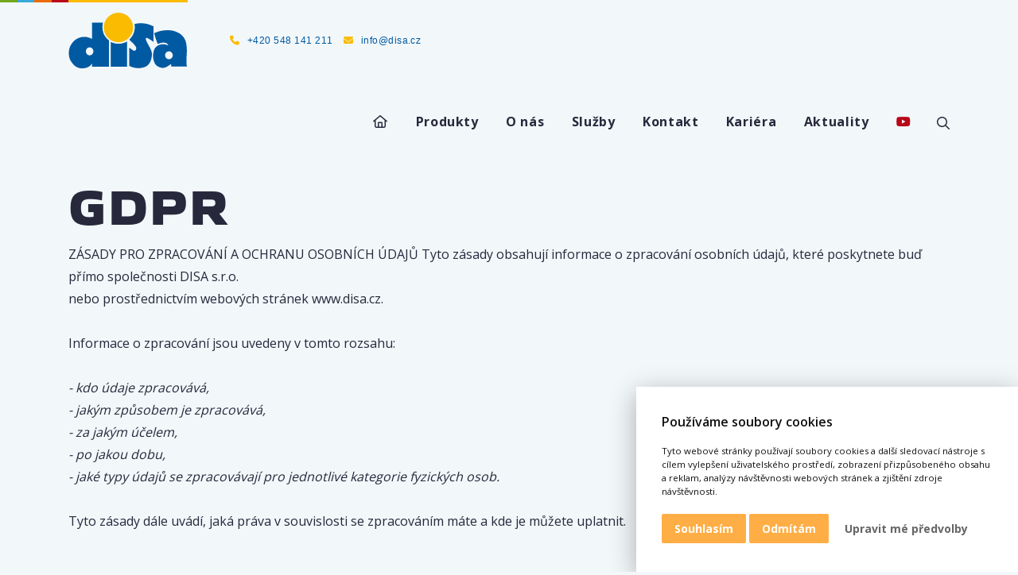

--- FILE ---
content_type: text/html; charset=UTF-8
request_url: https://www.disa.cz/gdpr
body_size: 17593
content:
<!doctype html>
<html lang="cs">
<head>
    <meta charset="utf-8">
    <meta name="viewport" content="width=device-width, initial-scale=1, shrink-to-fit=no"/>
    <title>GDPR</title>
    <meta name="description" content="">
    <meta name="author" content="321 CREATIVE CREW s.r.o. - https://www.tridvajedna.cz">
    <meta name="copyright" content="DISA s.r.o.">

    <!-- Favicon icon -->
    <link rel="apple-touch-icon" sizes="57x57" href="/favicon/apple-icon-57x57.png">
    <link rel="apple-touch-icon" sizes="60x60" href="/favicon/apple-icon-60x60.png">
    <link rel="apple-touch-icon" sizes="72x72" href="/favicon/apple-icon-72x72.png">
    <link rel="apple-touch-icon" sizes="76x76" href="/favicon/apple-icon-76x76.png">
    <link rel="apple-touch-icon" sizes="114x114" href="/favicon/apple-icon-114x114.png">
    <link rel="apple-touch-icon" sizes="120x120" href="/favicon/apple-icon-120x120.png">
    <link rel="apple-touch-icon" sizes="144x144" href="/favicon/apple-icon-144x144.png">
    <link rel="apple-touch-icon" sizes="152x152" href="/favicon/apple-icon-152x152.png">
    <link rel="apple-touch-icon" sizes="180x180" href="/favicon/apple-icon-180x180.png">
    <link rel="icon" type="image/png" sizes="192x192"  href="/favicon/android-icon-192x192.png">
    <link rel="icon" type="image/png" sizes="32x32" href="/favicon/favicon-32x32.png">
    <link rel="icon" type="image/png" sizes="96x96" href="/favicon/favicon-96x96.png">
    <link rel="icon" type="image/png" sizes="16x16" href="/favicon/favicon-16x16.png">
    <link rel="manifest" href="/favicon/manifest.json">
    <meta name="msapplication-TileColor" content="#ffffff">
    <meta name="msapplication-TileImage" content="/favicon/ms-icon-144x144.png">
    <meta name="theme-color" content="#ffffff">
    <!--[if lt IE 9]>
        <script src="//html5shiv.googlecode.com/svn/trunk/html5.js"></script>
    <![endif]-->
      	<meta property="og:title" content="GDPR">
    <meta property="og:url" content="https://www.disa.cz/gdpr">
    <meta property="og:description" content="">
    <meta property="og:type" content="website">
    <meta property="og:site_name" content="GDPR">

    <meta property="og:image" content="https://www.disa.cz/data/og-image/images/full/disa-s-r-o.webp">
	<!-- Google Tag Manager -->
<script>(function(w,d,s,l,i){w[l]=w[l]||[];w[l].push({'gtm.start':
new Date().getTime(),event:'gtm.js'});var f=d.getElementsByTagName(s)[0],
j=d.createElement(s),dl=l!='dataLayer'?'&l='+l:'';j.async=true;j.src=
'https://www.googletagmanager.com/gtm.js?id='+i+dl;f.parentNode.insertBefore(j,f);
})(window,document,'script','dataLayer','GTM-WKSJJR74');</script>
<!-- End Google Tag Manager -->

<!-- Google tag (gtag.js) -->
<script async src="https://www.googletagmanager.com/gtag/js?id=AW-812729404"></script>
<script>
  window.dataLayer = window.dataLayer || [];
  function gtag(){dataLayer.push(arguments);}
  gtag('js', new Date());

  gtag('config', 'AW-812729404');
</script> 
  <!-- Bootstrap core CSS -->
  <link href="/css/bootstrap.min.css" rel="stylesheet">

  <!-- Custom styles -->
  <link href="/css/321style.css" rel="stylesheet">
  <link href="/css/menu-321style.css" rel="stylesheet">

  
      <link href="/css/custom.css?v=1769049199" rel="stylesheet">
  </head>
<body>
  <!-- Google Tag Manager (noscript) -->
<noscript><iframe src="https://www.googletagmanager.com/ns.html?id=GTM-WKSJJR74"
height="0" width="0" style="display:none;visibility:hidden"></iframe></noscript>
<!-- End Google Tag Manager (noscript) -->  <header id="custom-navbar" class=" fixed-top" >
      

<div class="mobile-navbar">
  <div class="mobile-menu d-xl-none">
    <div class="mobile-menu-body">
    
      
  
    <ul class="nav-wrap">
    
  
  <li class=" ">
    
    <a href="/" title="Úvod"><span class="fa-regular fa-house  fa-fw mr-2" title="Úvod"></span> </a>
    
  </li>
  

  

  


  
  <li class="has-submenu ">
    <span class="arrow-collapse collapsed" data-toggle="collapse" data-target="#nav-item-180" aria-expanded="false"></span>
    <a href="/produkty" title="Produkty"> Produkty</a>
    
    <ul class="collapse" id="nav-item-180">
    
  

  
  <li class="has-submenu ">
    <span class="arrow-collapse collapsed" data-toggle="collapse" data-target="#nav-item-181" aria-expanded="false"></span>
    <a href="/cerpaci-technika" title="Čerpací technika"> Čerpací technika</a>
    
    <ul class="collapse" id="nav-item-181">
      
  

  

  
  <li><a href="/cerpaci-technika/vodarenska-odstrediva-cerpadla-lowara" title="Vodárenská odstředivá čerpadla Lowara"> Vodárenská odstředivá čerpadla Lowara</a></li>
  


  

  

  
  <li><a href="/cerpaci-technika/ponorna-velkokapacitni-axialni-cerpadla-homa" title="Ponorná velkokapacitní axiální čerpadla Homa"> Ponorná velkokapacitní axiální čerpadla Homa</a></li>
  


  

  

  
  <li><a href="/cerpaci-technika/ponorna-kalova-cerpadla-lowara" title="Ponorná kalová čerpadla Lowara"> Ponorná kalová čerpadla Lowara</a></li>
  


  

  

  
  <li><a href="/cerpaci-technika/samonasavaci-cerpadla-bba-pumps" title="Samonasávací čerpadla"> Samonasávací čerpadla</a></li>
  


  

  

  
  <li><a href="/cerpaci-technika/prumyslova-cerpadla" title="Průmyslová čerpadla"> Průmyslová čerpadla</a></li>
  


  

  

  
  <li><a href="/cerpaci-technika/obehova-cerpadla-xylem" title="Oběhová čerpadla Xylem"> Oběhová čerpadla Xylem</a></li>
  


  

  

  
  <li><a href="/cerpaci-technika/vretenova-cerpadla-seepex" title="Vřetenová čerpadla seepex"> Vřetenová čerpadla seepex</a></li>
  


  

  

  
  <li><a href="/cerpaci-technika/cerpadla-lowara-s-plynulou-regulaci-otacek-hydrovar" title="Čerpadla Lowara s plynulou regulací otáček Hydrovar"> Čerpadla Lowara s plynulou regulací otáček Hydrovar</a></li>
  


  

  

  
  <li><a href="/cerpaci-technika/systemy-pro-plynulou-regulaci-otacek-hydrovar-smart-resiboost" title="Systémy pro plynulou regulaci otáček - Hydrovar, SMART, ResiBoost"> Systémy pro plynulou regulaci otáček - Hydrovar, SMART, ResiBoost</a></li>
  


  

  

  
  <li><a href="/cerpaci-technika/automaticke-cerpaci-stanice-hydrovar-dalsi" title="Automatické čerpací stanice Hydrovar a další"> Automatické čerpací stanice Hydrovar a další</a></li>
  


  

  

  
  <li><a href="/cerpaci-technika/automaticke-cerpaci-stanice-v-podzemnich-sachtach" title="Automatické čerpací stanice v podzemních šachtách"> Automatické čerpací stanice v podzemních šachtách</a></li>
  


  

  

  
  <li><a href="/cerpaci-technika/pozarni-cerpaci-stanice" title="Požární čerpací stanice"> Požární čerpací stanice</a></li>
  


  

  

  
  <li><a href="/cerpaci-technika/prislusenstvi-cerpadla" title="Příslušenství k čerpací technice"> Příslušenství k čerpací technice</a></li>
  


    </ul>
    
  </li>
  

  


  

  
  <li class="has-submenu ">
    <span class="arrow-collapse collapsed" data-toggle="collapse" data-target="#nav-item-182" aria-expanded="false"></span>
    <a href="/detekcni-technika" title="Detekční technika"> Detekční technika</a>
    
    <ul class="collapse" id="nav-item-182">
      
  

  

  
  <li><a href="/detekcni-technika/kamery-pro-inspekci-kanalizace-rausch" title="Kamery pro inspekci kanalizace Rausch"> Kamery pro inspekci kanalizace Rausch</a></li>
  


  

  

  
  <li><a href="/detekcni-technika/rausch-rehab" title="Rausch REHAB"> Rausch REHAB</a></li>
  


  

  

  
  <li><a href="/detekcni-technika/stacionarni-detektory-extox" title="Stacionární detektory Extox"> Stacionární detektory Extox</a></li>
  


    </ul>
    
  </li>
  

  


  

  
  <li class="has-submenu ">
    <span class="arrow-collapse collapsed" data-toggle="collapse" data-target="#nav-item-183" aria-expanded="false"></span>
    <a href="/uprava-dezinfekce-vody" title="Úprava vody"> Úprava vody</a>
    
    <ul class="collapse" id="nav-item-183">
      
  

  

  
  <li><a href="/uprava-dezinfekce-vody/dezinfekce-uv-zarenim" title="Dezinfekce UV zářením"> Dezinfekce UV zářením</a></li>
  


  

  

  
  <li><a href="/uprava-dezinfekce-vody/ozonizace" title="Ozonizace"> Ozonizace</a></li>
  


  

  

  
  <li><a href="/uprava-dezinfekce-vody/dezinfekce-na-bazi-chloru" title="Dezinfekce na bázi chlóru"> Dezinfekce na bázi chlóru</a></li>
  


  

  

  
  <li><a href="/uprava-dezinfekce-vody/generatory-kysliku-dusiku" title="Generátory kyslíku a dusíku PSA"> Generátory kyslíku a dusíku PSA</a></li>
  


  

  

  
  <li><a href="/uprava-dezinfekce-vody/staticke-misice" title="Statické mísiče"> Statické mísiče</a></li>
  


  

  

  
  <li><a href="/uprava-dezinfekce-vody/pokrocile-oxidacni-procesy-aop" title="Pokročilé oxidační procesy (AOP)"> Pokročilé oxidační procesy (AOP)</a></li>
  


    </ul>
    
  </li>
  

  


  

  
  <li class="has-submenu ">
    <span class="arrow-collapse collapsed" data-toggle="collapse" data-target="#nav-item-184" aria-expanded="false"></span>
    <a href="/prislusenstvi" title="Příslušenství"> Příslušenství</a>
    
    <ul class="collapse" id="nav-item-184">
      
  

  

  
  <li><a href="/prislusenstvi/vystrojeni-chranicek" title="Vystrojení chrániček"> Vystrojení chrániček</a></li>
  


  

  

  
  <li><a href="/prislusenstvi/orientacni-tabulky" title="Orientační tabulky"> Orientační tabulky</a></li>
  


  

  

  
  <li><a href="/prislusenstvi/prostupova-tesneni" title="Prostupová těsnění"> Prostupová těsnění</a></li>
  


  

  

  
  <li><a href="/prislusenstvi/potrubni-spojky" title="Potrubní spojky"> Potrubní spojky</a></li>
  


  

  

  
  <li><a href="/prislusenstvi/markery" title="Markery"> Markery</a></li>
  


  

  

  
  <li><a href="/prislusenstvi/italifters" title="Italifters"> Italifters</a></li>
  


  

  

  
  <li><a href="/prislusenstvi/meziprirubova-tesneni-rsg" title="Mezipřírubová těsnění RSG"> Mezipřírubová těsnění RSG</a></li>
  


  

  

  
  <li><a href="/prislusenstvi/smrstovaci-produkty" title="Smršťovací produkty CANUSA-CPS"> Smršťovací produkty CANUSA-CPS</a></li>
  


  

  

  
  <li><a href="/prislusenstvi/doplnkove-produkty" title="Doplňkové produkty"> Doplňkové produkty</a></li>
  


  

  

  
  <li><a href="/prislusenstvi/nerezove-priruby" title="Nerezové příruby"> Nerezové příruby</a></li>
  


  

  

  
  <li><a href="/prislusenstvi/plastove-stitky-flix" title="Plastové štítky FLIX"> Plastové štítky FLIX</a></li>
  


  

  

  
  <li><a href="/prislusenstvi/cerpaci-technika/produkty-nerezove-ventily-idrja" title="Nerezové ventily IDRJA"> Nerezové ventily IDRJA</a></li>
  


  

  

  
  <li><a href="/prislusenstvi/saci-kose-pro-nerezove-zpetne-ventily-idrja" title="Sací koše pro nerezové zpětné ventily IDRJA"> Sací koše pro nerezové zpětné ventily IDRJA</a></li>
  


  

  

  
  <li><a href="/prislusenstvi/katalog-prislusenstvi-ke-stazeni" title="Katalog příslušenství ke stažení"> Katalog příslušenství ke stažení</a></li>
  


    </ul>
    
  </li>
  

  


    </ul>
    
  </li>
  

  

  


  
  <li class=" ">
    
    <a href="/o-nas" title="O nás"> O nás</a>
    
  </li>
  

  

  


  
  <li class=" ">
    
    <a href="/sluzby" title="Služby"> Služby</a>
    
  </li>
  

  

  


  
  <li class=" ">
    
    <a href="/kontakt" title="Kontakt"> Kontakt</a>
    
  </li>
  

  

  


  
  <li class=" ">
    
    <a href="/kariera" title="Kariéra"> Kariéra</a>
    
  </li>
  

  

  


  
  <li class=" ">
    
    <a href="/aktuality" title="Aktuality"> Aktuality</a>
    
  </li>
  

  

  


  
  <li class=" ">
    
    <a href="https://www.youtube.com/@DISA-q7y" title="Youtube"><span class="fa-brands fa-youtube text-danger fa-fw mr-2" title="Youtube"></span> </a>
    
  </li>
  

  

  


    </ul>
  

    
    
      
  
    <ul class="nav-wrap">
    
  
  <li class="  ">
    
    <a href="tel:+420548141211" title="+420 548 141 211" class="text-secondary"><span class="fa-solid fa-phone text-primary fa-fw mr-2" title="+420 548 141 211"></span> +420 548 141 211</a>
    
  </li>
  

  

  


  
  <li class="  ">
    
    <a href="mailto:info@disa.cz" title="info@disa.cz" class="text-secondary"><span class="fa-solid fa-envelope text-primary fa-fw mr-2" title="info@disa.cz"></span> info@disa.cz</a>
    
  </li>
  

  

  


    </ul>
  

    
    </div>
  </div>
  
  <div class="search-place">
    <div class="search-place-cover">
      <div class="search-place-body">
        <form class="border" name="searchForm" action="/vyhledavani" method="get">
          <div class="input-group input-group-lg">
            <input aria-describedby="q-submit" name="q" autocomplete="off" class="searchInput form-control form-control-lg bg-transparent border-0" onkeypress="javascript: if ( typeof(window.event)!='undefined' ) { if (window.event.keyCode == 13) { this.submit(); }}" placeholder="Vyhledat..." type="text" />
            <button class="btn px-3 bg-transparent" id="q-submit" type="submit"><i class="fa-fw far fa-search"></i></button>
            <div class="btn search-place-close"><span class="search-toggler"></span></div>
          </div>
        </form>
      </div>
    </div>
  </div>
  

  
</div>

<div class="desktop-navbar bg-white px-3">
  <div class="container">
    <div class="row align-items-center">
      <a class="navbar-brand col-auto" href="/" title="Homepage">
        <svg version="1.1" xmlns="http://www.w3.org/2000/svg" xmlns:xlink="http://www.w3.org/1999/xlink" x="0px" y="0px" viewBox="0 0 150 70" enable-background="new 0 0 150 70" xml:space="preserve">
          <path fill-rule="evenodd" clip-rule="evenodd" fill="#FABB00" d="M62.9,0C58,0,53.3,2,49.8,5.5c-3.5,3.5-5.4,8.2-5.4,13.1
          	c0,4.9,1.9,9.6,5.4,13.1c3.5,3.5,8.2,5.5,13.1,5.5c4.9,0,9.6-2,13.1-5.5c3.5-3.5,5.4-8.2,5.4-13.1c0-4.9-1.9-9.6-5.4-13.1
          	C72.5,2,67.8,0,62.9,0L62.9,0z"/>
          <path fill-rule="evenodd" clip-rule="evenodd" fill="#005AA1" d="M43.5,12.4l-13.7,0v20.5c-1.4-0.6-2.8-1.1-4.3-1.6
          	c-2-0.7-4-1-6.1-0.9c-6.9,0.3-13.1,4.2-16.3,10.4c-0.5,0.7-0.9,1.5-1.2,2.3c-1.9,5-1.9,10.6,0,15.7C3,61,4.4,63.2,6.2,65.1
          	c1.9,2.2,4.4,3.7,7.1,4.5c2.4,0.5,4.8,0.5,7.2,0.2c3.8-0.5,7.3-2.6,9.3-5.9V68H51V34.8c-3-2.2-5.3-5.1-6.8-8.5
          	C42.6,21.8,42.4,16.9,43.5,12.4L43.5,12.4z M26.7,43.6c1.3,0,2.5,0.6,3.4,1.5c0.9,0.9,1.4,2.2,1.3,3.5c0,1.3-0.4,2.6-1.3,3.5
          	c-0.9,1-2.1,1.5-3.4,1.6c-1.3,0-2.5-0.6-3.4-1.6c-0.9-1-1.4-2.2-1.3-3.5c0-1.3,0.5-2.5,1.3-3.5C24.2,44.2,25.4,43.6,26.7,43.6
          	L26.7,43.6z M73.8,36.2c-6.3,3.7-14,3.9-20.5,0.6V68l20.5,0.1L73.8,36.2L73.8,36.2z M106.8,17.1c-7.3-3.8-15.7-4.9-23.7-2.9
          	c1.4,7.2-1.1,14.6-6.5,19.6l-0.1,0.1c1.3,1.4,2.7,2.7,4.1,3.9c1.6,1.4,3,3.1,4.2,5c0.1,0.2,0.2,0.4,0.3,0.6c0.3,0.9,0.3,1.9,0,2.8
          	c-0.2,0.5-0.4,0.9-0.8,1.2c-0.4,0.3-0.8,0.5-1.3,0.5c-0.6,0.1-1.2-0.1-1.7-0.5l-0.1-0.1L80.7,47c-0.5-0.4-1.1-0.8-1.6-1.2l-1.2-0.8
          	l-1.4-1l0,22.9c1.1,0.6,2.2,1.1,3.4,1.5c5.7,2.1,12.1,1.9,17.7-0.7c2-1.2,3.6-2.9,4.8-4.9c2.2-4,3-8.5,2.4-13
          	c-0.1-0.4-0.2-0.8-0.3-1.1c-0.9-2.7-2.1-5.2-3.6-7.6c-0.4-0.8-0.9-1.6-1.3-2.4c-0.9-1.6-1.7-3.2-2.3-5c-0.1-0.3-0.1-0.6,0-0.8
          	c0.1-0.2,0.1-0.4,0.3-0.6c0.1-0.2,0.2-0.3,0.4-0.4c0.2-0.1,0.4-0.2,0.7-0.2c0.3,0,0.6,0.1,0.9,0.2c0.2,0.1,0.4,0.2,0.6,0.4
          	c0.1,0.1,0.2,0.1,0.3,0.2l0.4,0.2c1.1,0.6,2.1,1.3,3.1,2c1,0.6,1.9,1.3,2.9,1.9V17.1L106.8,17.1z M148.6,65.4l-0.1-1
          	c-0.1-4.4,0-8.8,0.3-13.2c0.3-4.2,0.1-8.5-0.7-12.7c-0.8-4.6-3.3-8.6-7-11.5c-3.3-2.3-7.2-3.9-11.2-4.6c-7.5-1.1-15.2,0.1-22.1,3.4
          	c1.2,4.6,2.7,9.2,4.5,13.6l0.5-0.2c1.8-0.7,3.7-1.2,5.6-1.5c1.6-0.3,3.3,0,4.8,0.7c0.5,0.3,0.9,0.6,1.3,0.9c0.3,0.3,0.6,0.6,0.8,1
          	c0.1,0.2,0.2,0.5,0.2,0.8c-0.3-0.1-0.5-0.2-0.8-0.3c-3.2-1.3-6.8-1.5-10.1-0.4c-2.8,0.9-5.2,2.9-6.5,5.5c-0.3,0.7-0.5,1.3-0.7,2
          	c-1.5,4.9-1.2,10.2,0.8,14.9c0.1,0.3,0.3,0.6,0.4,0.9c0.2,0.4,0.4,0.8,0.7,1.1c1.8,2.3,4.4,3.9,7.3,4.5c2.9,0.5,5.9-0.2,8.2-1.9
          	l0.9-0.5c0.5-0.3,1.1-0.7,1.6-1.1c0.2-0.1,0.4-0.2,0.5-0.4c0.5-0.3,1-0.6,1.5-0.8v0.4v0.5c0,0.8,0,1.5,0,2.2l19.9,0
          	C149.1,67.3,148.7,66.4,148.6,65.4L148.6,65.4z M149.6,68.1L149.6,68.1L149.6,68.1z M126.5,48.6c1.3,0,2.5,0.6,3.4,1.6
          	c0.9,1,1.4,2.2,1.3,3.5c0,1.3-0.5,2.5-1.4,3.4c-0.9,0.9-2.1,1.5-3.4,1.5c-1.3,0-2.5-0.6-3.4-1.5c-0.9-0.9-1.4-2.2-1.4-3.4
          	c0-1.3,0.4-2.6,1.3-3.5C123.9,49.2,125.2,48.7,126.5,48.6L126.5,48.6z"/>
        </svg>
      </a>
      <div class="col-auto mr-auto">
        <div class="row justify-content-end align-items-center d-xl-flex d-none mx-n2">
          
          <div class="top-navbar col-auto px-2">
            <div class="top-navigation row">
              
<div class="top-navigation col-auto">
  
  <ul class="nav-menu d-none d-lg-block text-right">
  
  
  <li class=" ">
    <a href="tel:+420548141211" title="+420 548 141 211" class="text-secondary "><span class="fa-solid fa-phone text-primary fa-fw mr-2" title="+420 548 141 211"></span> +420 548 141 211</a>
    
  </li>
  

  

  


  
  <li class=" ">
    <a href="mailto:info@disa.cz" title="info@disa.cz" class="text-secondary "><span class="fa-solid fa-envelope text-primary fa-fw mr-2" title="info@disa.cz"></span> info@disa.cz</a>
    
  </li>
  

  

  


  </ul>
  
</div>

            </div>
          </div>
          
        </div>
      </div>
      <div class="col-auto ml-auto">
        

        <div class="main-navbar row d-xl-flex d-none">
          

  <nav class="main-navigation col text-right" role="navigation">
    
    <ul class="nav-menu row d-none d-lg-block">
    
  
  <li class="  ">
    <a href="/" title="Úvod" class="level-1 pr-0  only-icon"><span class="fa-regular fa-house  fa-fw " title="Úvod"></span></a>

    
    
    

    
  </li>
  

  

  

  

  



  
  <li class="has-submenu  ">
    <a href="/produkty" title="Produkty" class="level-1   ">Produkty</a>

    

    
    
    <div class="image-submenu">
      <div class="container p-0">
        <div class="row position-relative no-gutters ml-auto bg-white rounded-bottom o-hidden">
          
          <div class="col px-2">
            <div class="row no-gutters">
            
  

  

  

  
  <div class="col-3 p-3">
    <div class="row align-items-center no-gutters pb-4">
      
      <div class="col-12 text-left">
        <a href="/cerpaci-technika" title="Čerpací technika" class="level-2 border-bottom border-danger py-2 ">Čerpací technika</a>
        
      </div>
    </div>
    
    <ul >
    
  

  

  
  <li class=" ">
    <a href="/cerpaci-technika/vodarenska-odstrediva-cerpadla-lowara" title="Vodárenská odstředivá čerpadla Lowara" class="level-3  ">Vodárenská odstředivá čerpadla Lowara</a>
    
  </li>
  

  

  



  

  

  
  <li class=" ">
    <a href="/cerpaci-technika/ponorna-velkokapacitni-axialni-cerpadla-homa" title="Ponorná velkokapacitní axiální čerpadla Homa" class="level-3  ">Ponorná velkokapacitní axiální čerpadla Homa</a>
    
  </li>
  

  

  



  

  

  
  <li class=" ">
    <a href="/cerpaci-technika/ponorna-kalova-cerpadla-lowara" title="Ponorná kalová čerpadla Lowara" class="level-3  ">Ponorná kalová čerpadla Lowara</a>
    
  </li>
  

  

  



  

  

  
  <li class=" ">
    <a href="/cerpaci-technika/samonasavaci-cerpadla-bba-pumps" title="Samonasávací čerpadla" class="level-3  ">Samonasávací čerpadla</a>
    
  </li>
  

  

  



  

  

  
  <li class=" ">
    <a href="/cerpaci-technika/prumyslova-cerpadla" title="Průmyslová čerpadla" class="level-3  ">Průmyslová čerpadla</a>
    
  </li>
  

  

  



  

  

  
  <li class=" ">
    <a href="/cerpaci-technika/obehova-cerpadla-xylem" title="Oběhová čerpadla Xylem" class="level-3  ">Oběhová čerpadla Xylem</a>
    
  </li>
  

  

  



  

  

  
  <li class=" ">
    <a href="/cerpaci-technika/vretenova-cerpadla-seepex" title="Vřetenová čerpadla seepex" class="level-3  ">Vřetenová čerpadla seepex</a>
    
  </li>
  

  

  



  

  

  
  <li class=" ">
    <a href="/cerpaci-technika/cerpadla-lowara-s-plynulou-regulaci-otacek-hydrovar" title="Čerpadla Lowara s plynulou regulací otáček Hydrovar" class="level-3  ">Čerpadla Lowara s plynulou regulací otáček Hydrovar</a>
    
  </li>
  

  

  



  

  

  
  <li class=" ">
    <a href="/cerpaci-technika/systemy-pro-plynulou-regulaci-otacek-hydrovar-smart-resiboost" title="Systémy pro plynulou regulaci otáček - Hydrovar, SMART, ResiBoost" class="level-3  ">Systémy pro plynulou regulaci otáček - Hydrovar, SMART, ResiBoost</a>
    
  </li>
  

  

  



  

  

  
  <li class=" ">
    <a href="/cerpaci-technika/automaticke-cerpaci-stanice-hydrovar-dalsi" title="Automatické čerpací stanice Hydrovar a další" class="level-3  ">Automatické čerpací stanice Hydrovar a další</a>
    
  </li>
  

  

  



  

  

  
  <li class=" ">
    <a href="/cerpaci-technika/automaticke-cerpaci-stanice-v-podzemnich-sachtach" title="Automatické čerpací stanice v podzemních šachtách" class="level-3  ">Automatické čerpací stanice v podzemních šachtách</a>
    
  </li>
  

  

  



  

  

  
  <li class=" ">
    <a href="/cerpaci-technika/pozarni-cerpaci-stanice" title="Požární čerpací stanice" class="level-3  ">Požární čerpací stanice</a>
    
  </li>
  

  

  



  

  

  
  <li class=" ">
    <a href="/cerpaci-technika/prislusenstvi-cerpadla" title="Příslušenství k čerpací technice" class="level-3  ">Příslušenství k čerpací technice</a>
    
  </li>
  

  

  



    </ul>
    
  </div>
  

  

  

  

  



  

  

  

  
  <div class="col-3 p-3">
    <div class="row align-items-center no-gutters pb-4">
      
      <div class="col-12 text-left">
        <a href="/detekcni-technika" title="Detekční technika" class="level-2 border-bottom border-warning py-2 ">Detekční technika</a>
        
      </div>
    </div>
    
    <ul >
    
  

  

  
  <li class=" ">
    <a href="/detekcni-technika/kamery-pro-inspekci-kanalizace-rausch" title="Kamery pro inspekci kanalizace Rausch" class="level-3  ">Kamery pro inspekci kanalizace Rausch</a>
    
  </li>
  

  

  



  

  

  
  <li class=" ">
    <a href="/detekcni-technika/rausch-rehab" title="Rausch REHAB" class="level-3  ">Rausch REHAB</a>
    
  </li>
  

  

  



  

  

  
  <li class=" ">
    <a href="/detekcni-technika/stacionarni-detektory-extox" title="Stacionární detektory Extox" class="level-3  ">Stacionární detektory Extox</a>
    
  </li>
  

  

  



    </ul>
    
  </div>
  

  

  

  

  



  

  

  

  
  <div class="col-3 p-3">
    <div class="row align-items-center no-gutters pb-4">
      
      <div class="col-12 text-left">
        <a href="/uprava-dezinfekce-vody" title="Úprava vody" class="level-2 border-bottom border-info py-2 ">Úprava vody</a>
        
      </div>
    </div>
    
    <ul >
    
  

  

  
  <li class=" ">
    <a href="/uprava-dezinfekce-vody/dezinfekce-uv-zarenim" title="Dezinfekce UV zářením" class="level-3  ">Dezinfekce UV zářením</a>
    
  </li>
  

  

  



  

  

  
  <li class=" ">
    <a href="/uprava-dezinfekce-vody/ozonizace" title="Ozonizace" class="level-3  ">Ozonizace</a>
    
  </li>
  

  

  



  

  

  
  <li class=" ">
    <a href="/uprava-dezinfekce-vody/dezinfekce-na-bazi-chloru" title="Dezinfekce na bázi chlóru" class="level-3  ">Dezinfekce na bázi chlóru</a>
    
  </li>
  

  

  



  

  

  
  <li class=" ">
    <a href="/uprava-dezinfekce-vody/generatory-kysliku-dusiku" title="Generátory kyslíku a dusíku PSA" class="level-3  ">Generátory kyslíku a dusíku PSA</a>
    
  </li>
  

  

  



  

  

  
  <li class=" ">
    <a href="/uprava-dezinfekce-vody/staticke-misice" title="Statické mísiče" class="level-3  ">Statické mísiče</a>
    
  </li>
  

  

  



  

  

  
  <li class=" ">
    <a href="/uprava-dezinfekce-vody/pokrocile-oxidacni-procesy-aop" title="Pokročilé oxidační procesy (AOP)" class="level-3  ">Pokročilé oxidační procesy (AOP)</a>
    
  </li>
  

  

  



    </ul>
    
  </div>
  

  

  

  

  



  

  

  

  
  <div class="col-3 p-3">
    <div class="row align-items-center no-gutters pb-4">
      
      <div class="col-12 text-left">
        <a href="/prislusenstvi" title="Příslušenství" class="level-2 border-bottom border-success py-2 ">Příslušenství</a>
        
      </div>
    </div>
    
    <ul >
    
  

  

  
  <li class=" ">
    <a href="/prislusenstvi/vystrojeni-chranicek" title="Vystrojení chrániček" class="level-3  ">Vystrojení chrániček</a>
    
  </li>
  

  

  



  

  

  
  <li class=" ">
    <a href="/prislusenstvi/orientacni-tabulky" title="Orientační tabulky" class="level-3  ">Orientační tabulky</a>
    
  </li>
  

  

  



  

  

  
  <li class=" ">
    <a href="/prislusenstvi/prostupova-tesneni" title="Prostupová těsnění" class="level-3  ">Prostupová těsnění</a>
    
  </li>
  

  

  



  

  

  
  <li class=" ">
    <a href="/prislusenstvi/potrubni-spojky" title="Potrubní spojky" class="level-3  ">Potrubní spojky</a>
    
  </li>
  

  

  



  

  

  
  <li class=" ">
    <a href="/prislusenstvi/markery" title="Markery" class="level-3  ">Markery</a>
    
  </li>
  

  

  



  

  

  
  <li class=" ">
    <a href="/prislusenstvi/italifters" title="Italifters" class="level-3  ">Italifters</a>
    
  </li>
  

  

  



  

  

  
  <li class=" ">
    <a href="/prislusenstvi/meziprirubova-tesneni-rsg" title="Mezipřírubová těsnění RSG" class="level-3  ">Mezipřírubová těsnění RSG</a>
    
  </li>
  

  

  



  

  

  
  <li class=" ">
    <a href="/prislusenstvi/smrstovaci-produkty" title="Smršťovací produkty CANUSA-CPS" class="level-3  ">Smršťovací produkty CANUSA-CPS</a>
    
  </li>
  

  

  



  

  

  
  <li class=" ">
    <a href="/prislusenstvi/doplnkove-produkty" title="Doplňkové produkty" class="level-3  ">Doplňkové produkty</a>
    
  </li>
  

  

  



  

  

  
  <li class=" ">
    <a href="/prislusenstvi/nerezove-priruby" title="Nerezové příruby" class="level-3  ">Nerezové příruby</a>
    
  </li>
  

  

  



  

  

  
  <li class=" ">
    <a href="/prislusenstvi/plastove-stitky-flix" title="Plastové štítky FLIX" class="level-3  ">Plastové štítky FLIX</a>
    
  </li>
  

  

  



  

  

  
  <li class=" ">
    <a href="/prislusenstvi/cerpaci-technika/produkty-nerezove-ventily-idrja" title="Nerezové ventily IDRJA" class="level-3  ">Nerezové ventily IDRJA</a>
    
  </li>
  

  

  



  

  

  
  <li class=" ">
    <a href="/prislusenstvi/saci-kose-pro-nerezove-zpetne-ventily-idrja" title="Sací koše pro nerezové zpětné ventily IDRJA" class="level-3  ">Sací koše pro nerezové zpětné ventily IDRJA</a>
    
  </li>
  

  

  



  

  

  
  <li class=" ">
    <a href="/prislusenstvi/katalog-prislusenstvi-ke-stazeni" title="Katalog příslušenství ke stažení" class="level-3  ">Katalog příslušenství ke stažení</a>
    
  </li>
  

  

  



    </ul>
    
  </div>
  

  

  

  

  



            </div>
          </div>
        </div>
      </div>
    </div>
    
    
  </li>
  

  

  

  

  



  
  <li class="  ">
    <a href="/o-nas" title="O nás" class="level-1   ">O nás</a>

    
    
    

    
  </li>
  

  

  

  

  



  
  <li class="  ">
    <a href="/sluzby" title="Služby" class="level-1   ">Služby</a>

    
    
    

    
  </li>
  

  

  

  

  



  
  <li class="  ">
    <a href="/kontakt" title="Kontakt" class="level-1   ">Kontakt</a>

    
    
    

    
  </li>
  

  

  

  

  



  
  <li class="  ">
    <a href="/kariera" title="Kariéra" class="level-1   ">Kariéra</a>

    
    
    

    
  </li>
  

  

  

  

  



  
  <li class="  ">
    <a href="/aktuality" title="Aktuality" class="level-1   ">Aktuality</a>

    
    
    

    
  </li>
  

  

  

  

  



  
  <li class="  ">
    <a href="https://www.youtube.com/@DISA-q7y" title="Youtube" class="level-1 pl-0  only-icon"><span class="fa-brands fa-youtube text-danger fa-fw " title="Youtube"></span></a>

    
    
    

    
  </li>
  

  

  

  

  



    </ul>
  </nav>
  


          
          <div class="col-auto align-self-stretch desktop-search-open px-3">
            <div class="row h-100 align-items-center no-gutters">
              <span class="search-toggler"></span>
            </div>
          </div>
          
        </div>

        <div class="mobile-nav d-xl-none d-flex align-items-center">
          
          <div class="mobile-search-open ml-3">
            <span class="search-toggler"></span>
          </div>
          
          
          <div class="mobile-menu-open ml-3">
            <span class="menu-toggler"></span>
          </div>
        </div>
      </div>
    </div>
  </div>
</div>
  </header>
  
	<div class="overlay-loader">
    <div class="loader"></div>
  </div>

  <div role="main" id="main">
    

<section id="obsah" class=" bg-transparent d-flex flex-wrap align-items-center " >

	

	
	
						
							
					  	

<div id="pageItemContent998" class=" firstContainer info-1 container-fluid     py-default" >

	

	<div class="row  align-items-center mx-0">
    <div class="container ">
      

      <div class="row  justify-content-start text-left align-items-center">

      
      
        <div class="item-1   col-12 " >

        

				

          <div class="row justify-content-start text-left align-items-center  ">

						

						
						

						

						

          	
            <div class="col-12 ">
							
              <div class="text-field position-relative">
								
	              <h2 class="display-1 mb-3 ">
	              GDPR
	              </h2>
	              

								
								<span class="tinyTitle  ">
								ZÁSADY PRO ZPRACOVÁNÍ A OCHRANU OSOBNÍCH ÚDAJŮ
								</span>
								

	              <span>Tyto zásady obsahují informace o zpracování osobních údajů, které poskytnete buď přímo společnosti DISA s.r.o.</span><br /><span>nebo prostřednictvím webových stránek www.disa.cz.</span><br /><br /><span>Informace o zpracování jsou uvedeny v tomto rozsahu:</span><br /><br /><em>- kdo údaje zpracovává,<br />- jakým způsobem je zpracovává,<br />- za jakým účelem,<br />- po jakou dobu,<br />- jaké typy údajů se zpracovávají pro jednotlivé kategorie fyzických osob.</em><br /><br /><span>Tyto zásady dále uvádí, jaká práva v souvislosti se zpracováním máte a kde je můžete uplatnit.</span><br /><br /><br />
<h3>Jakými předpisy se zpracování Vašich údajů řídí?</h3>
<span>Vaše údaje zpracováváme v souladu s platnými evropskými a českými právními předpisy. Konkrétně se jedná o nařízení Evropského parlamentu a Rady (EU) 2016/679 ze dne 27. dubna 2016 – obecné nařízení o ochraně osobních údajů, zkráceně GDPR a zákon č. 101/2000 Sb. o ochraně osobních údajů.</span><br /><br /><br />
<h3>Jakým způsobem Vaše údaje zpracováváme?</h3>
<span>Osobní údaje zpracováváme jak v elektronické, tak v listinné podobě. Používáme vyspělé elektronické informační systémy a nástroje. Zpracování částečně probíhá automatizovaně. Provedli jsme vhodná organizační a technická opatření, abychom zajistili odpovídající úroveň zabezpečení Vašich údajů. Opatření pravidelně testujeme a vyhodnocujeme jejich účinnost. Případní zpracovatelé Vašich údajů (externí subjekty) jsou vázáni mlčenlivostí a povinností zabezpečit zpracování stejně jako my sami.</span><br /><br /><br /><span>​INFORMACE O ZPRACOVÁNÍ OSOBNÍCH ÚDAJŮ (GDPR ČL. 13 A 14)</span><br /><br />
<h3>Kdo Vaše údaje zpracovává?</h3>
<span>Správcem Vašich osobních údajů je společnost DISA s.r.o., C 77096 vedená u Krajského soudu v Brně se sídlem Barvy 784/1, Lesná, 638 00 Brno. Provozovatelem webových stránek www.disa.cz je DISA s.r.o..</span><br /><span> </span><br /><span>Zpracovateli Vašich osobních údajů jsou externí správce informačních technologií, externí dodavatel účetních a daňových služeb a externí poskytovatel webhostingu. Všichni zpracovatelé jsou usazeni v České republice a zpracování provádějí tamtéž. Podrobnější informace oprávněným osobám na požádání poskytne pracovník DISA s.r.o. pověřený ochranou osobních údajů (viz kontakt níže).</span><br /><span> </span><br /><span>Naše webové technologie používají službu Google Analytics. Osobní údaje pak zpracovává společnost Google LLC, Mountain View, USA.</span><br /><span> </span><br /><br /><span>Které údaje o Vás zpracováváme? Jak se to děje, proč se to děje a po jakou dobu?</span><br /><span> </span><br /><br />
<h3>Pokud jste náš zákazník</h3>
<em>(zástupce odběratele nebo spotřebitel)</em><br /><span>Účelem zpracování je řízení vztahů s odběrateli (zákazníky) stejně jako běžné objednávkové a smluvní agendy. Zpracováváme údaje v tomto maximálním rozsahu: firma, jméno a příjmení, funkce, telefon, mobilní telefon, e-mail. Mohou být uloženy po dobu dvou let po nejnovější interakci zástupce zákazníka se společností DISA s.r.o.. Legitimním důvodem je zpracování nezbytné pro splnění nebo přípravu smlouvy.<br /><br /></span>
<p>Data související s platbou našich faktur mohou být předávána společnosti Dun &amp; Bradstreet Czech Republic, a.s., která může tato data včetně Vašich osobních údajů dále zpracovávat za&nbsp;účelem sledování a&nbsp;vyhodnocování platební disciplíny konkrétních podnikatelských subjektů. Jak vůči naší společnosti, tak vůči společnosti Dun &amp; Bradstreet Czech Republic, a.s. můžete uplatnit veškerá práva, která Vám jako subjektu údajů náleží dle právních předpisů na&nbsp;ochranu osobních údajů. </p>
<br />
<h3>Pokud jste náš dodavatel</h3>
<em>(zástupce dodavatele)</em><br /><span>Účelem zpracování je řízení vztahů s dodavateli stejně jako běžné objednávkové a smluvní agendy. Zpracováváme údaje v tomto maximálním rozsahu: firma, jméno a příjmení, funkce, telefon, mobilní telefon, e-mail. Mohou být uloženy po dobu dvou let po nejnovější interakci zástupce dodavatele se společností DISA s.r.o.. Legitimním důvodem je zpracování nezbytné pro splnění nebo přípravu smlouvy.</span><br /><span> </span><br /><br />
<h3>Pokud jste nám poslali e-mail</h3>
<span>(zástupce dodavatele, zástupce odběratele, zájemce o spolupráci, uchazeč o zaměstnání)</span><br /><span>Účelem zpracování je interní i externí komunikace. Zpracováváme údaje, které jste nám poslali a po dobu, která odráží jak Vaše, tak naše rozumná očekávání. Technicky jde o dobu 12 měsíců po nejnovější interakci. Legitimním důvodem je náš oprávněný zájem, který spočívá hlavně v řádné správě komunikačního systému, elektronických dat, v ochraně průmyslového vlastnictví a zájmu na rozvoji a ochraně naší průmyslové činnosti.</span><br /><span> </span><br /><span>Řídíme se přitom také firemními </span><u>Pravidly pro bezpečnost a etiku při práci na internetu</u><span>.</span><br /><span> </span><br /><br />
<h3>Pokud jste návštěvník stránek <span>www.disa.cz</span></h3>
<span>(zákazník, dodavatel, zájemce o informace, zájemce o spolupráci, zájemce o zaměstnání)</span><br /><span>Sledujeme návštěvnost našich webových stránek a statisticky ji vyhodnocujeme. Proto používáme službu Google Analytics, která ukládá IP adresy, z nichž uživatelé na stránky přistupují. Používáme také soubory cookie. Umožňují identifikaci počítačů, ale rovněž neodkazují k žádné konkrétní osobě.</span><br /><span> </span><br /><span>Více o cookies Google Analytics zde https://policies.google.com/technologies/cookies?hl=cs. Kdykoli je můžete zablokovat nebo odstranit pomocí nastavení Vašeho prohlížeče nebo pomocí doplňku pro Váš prohlížeč, který stáhnete na adrese https://tools.google.com/dlpage/gaoptout. Více k ochraně osobních údajů zde https://support.google.com/analytics/topic/2919631?hl=cs.</span><br /><span>V případě, že použijete kontaktní formulář z naší stránky, zpracováváme údaje, které zadáte v příslušném formuláři. Údaje zpracováváme po dobu 6 až 12 měsíců. Legitimním důvodem je náš oprávněný zájem, který spočívá hlavně v řádné správě prezentačního systému, komunikačního systému, elektronických dat a v zájmu na rozvoji a ochraně naší průmyslové činnosti.</span><br /><br />
<h3>Pokud jste náš zaměstnanec</h3>
<span>Účelem zpracování je vedení běžné zaměstnanecké agendy, zúčtování s institucemi státní správy a pojišťovnami, profesní rozvoj zaměstnanců, poskytování zaměstnaneckých výhod apod. Údaje zpracováváme po dobu 6 až 12 měsíců od ukončení pracovního poměru, pokud právní předpisy neurčují delší lhůtu. Legitimním důvodem je jednak plnění právních povinností, jednak náš oprávněný zájem na budování kvalifikovaného a stabilního pracovního týmu a na prezentaci a budování dobrého jména společnosti. Podrobnější informace o kategoriích osobních údajů a o dalších zpracovatelích je uvedena v interní směrnici pro zpracování a ochranu osobních údajů a je k nahlédnutí u pracovníka DISA s.r.o. pověřeného ochranou osobních údajů.</span><br /><br /><br />
<h3>Pokud jste uživatel naší počítačové sítě</h3>
<em>(zaměstnanec, externista)</em><br /><span>Účelem zpracování je logování přístupu k síti, přístup k informačnímu systému a přístup k internetu. Zpracováváme údaje v tomto maximálním rozsahu: jméno, příjmení, uživatelské jméno (login), heslo, skupina uživatelů (oddělení, bezpečnostní skupina), pozice, oddělení, kancelář (místo), telefon do kanceláře, mobilní telefon, faxové číslo, ulice, město, kraj, PSČ, země nebo oblast. Mohou být uloženy po dobu existence uživatelského účtu. Legitimním důvodem je náš oprávněný zájem, který spočívá hlavně v řádné správě elektronických dat, v ochraně průmyslového vlastnictví a v zájmu na rozvoji a ochraně naší průmyslové činnosti.</span><br /><br />
<h3>Jaká máte práva v souvislosti se zpracováním údajů?</h3>
<span>Můžete nás požádat o informaci o zpracování svých osobních údajů. Máte právo požádat nás o zpřístupnění údajů, které o Vás zpracováváme. Pokud byste se domnívali či zjistili, že Vaše osobní údaje zpracováváme v rozporu s ochranou Vašeho soukromého a osobního života nebo v rozporu se zákonem, máte právo vznést námitku proti zpracování, požádat nás o vysvětlení, či nás požádat o jejich opravu. Rovněž nás můžete požádat o omezení zpracování nebo výmaz Vašich údajů. Váš případný souhlas se zpracováním osobních údajů můžete kdykoli odvolat. Odvoláním souhlasu však není dotčena zákonnost zpracování založeného na souhlasu před jeho odvoláním. Dále máte právo na přenositelnost svých údajů a právo podat stížnost u dozorového úřadu. Pokud chcete tato svá práva uplatnit, obraťte se na nás prostřednictvím kontaktů uvedených v tomto dokumentu.</span><br /><span> </span><br /><br />
<h3>Komu poskytujeme Vaše údaje?</h3>
<span>Vaše údaje nepředáváme žádným třetím stranám. Údaje předáváme, jen když máme takovou právní povinnost, což se týká zejména státní správy.</span><br /><br />
<h3>Co je ještě důležité vědět v souvislosti se zpracováním Vašich osobních údajů?</h3>
<span>Při zpracování Vašich údajů nedochází k automatizovanému rozhodování o Vaší osobě, ani k profilování Vaší osoby.</span><br /><br /><span>V rámci EU je v každé členské zemi zaručena unifikovaná ochrana osobních údajů, kterou stanoví GDPR.</span><br /><br />
<h3>Jak nás můžete kontaktovat?</h3>
<span>Pokud máte jakýkoliv dotaz v souvislosti s těmito informacemi o ochraně soukromí nebo chcete uplatnit kterékoliv z výše uvedených práv, kontaktujte pracovníka DISA s.r.o. pověřeného ochranou osobních údajů na elektronické adrese <a href="mailto:info@disa.cz" title="Napsat e-mail" target="_blank" rel="noopener">info@disa.cz</a> nebo na telefonním čísle <a href="tel:+420548141211" title="Zavolat" target="_blank" rel="noopener">+420 548 141 211</a>.</span>
              </div>

              
							
            </div>
          	

          </div>
          
				

        

        </div>
        
      
      </div>

    </div>
  </div>
</div>


							
					  

	

  

  
</section>



<section id="obsah" class=" bg-transparent d-flex flex-wrap align-items-center " >

	

	
	
						
							
					  	


	





							
					  

	

  

  
</section>

    <div class="cleaner"></div>
  </div>

  <footer>
    
<div class="container-fluid bg-secondary text-white p-3">
  <div class="container">
    <div class="row justify-content-between align-items-center py-3">
      <div class="col-auto">
        <a href="/" title="Homepage" class="navbar-brand-footer">
          <svg version="1.1" xmlns="http://www.w3.org/2000/svg" xmlns:xlink="http://www.w3.org/1999/xlink" x="0px" y="0px" viewBox="0 0 150 70" enable-background="new 0 0 150 70" xml:space="preserve">
            <path fill-rule="evenodd" clip-rule="evenodd" fill="#FABB00" d="M62.9,0C58,0,53.3,2,49.8,5.5c-3.5,3.5-5.4,8.2-5.4,13.1
            	c0,4.9,1.9,9.6,5.4,13.1c3.5,3.5,8.2,5.5,13.1,5.5c4.9,0,9.6-2,13.1-5.5c3.5-3.5,5.4-8.2,5.4-13.1c0-4.9-1.9-9.6-5.4-13.1
            	C72.5,2,67.8,0,62.9,0L62.9,0z"/>
            <path fill-rule="evenodd" clip-rule="evenodd" fill="#fff" d="M43.5,12.4l-13.7,0v20.5c-1.4-0.6-2.8-1.1-4.3-1.6
            	c-2-0.7-4-1-6.1-0.9c-6.9,0.3-13.1,4.2-16.3,10.4c-0.5,0.7-0.9,1.5-1.2,2.3c-1.9,5-1.9,10.6,0,15.7C3,61,4.4,63.2,6.2,65.1
            	c1.9,2.2,4.4,3.7,7.1,4.5c2.4,0.5,4.8,0.5,7.2,0.2c3.8-0.5,7.3-2.6,9.3-5.9V68H51V34.8c-3-2.2-5.3-5.1-6.8-8.5
            	C42.6,21.8,42.4,16.9,43.5,12.4L43.5,12.4z M26.7,43.6c1.3,0,2.5,0.6,3.4,1.5c0.9,0.9,1.4,2.2,1.3,3.5c0,1.3-0.4,2.6-1.3,3.5
            	c-0.9,1-2.1,1.5-3.4,1.6c-1.3,0-2.5-0.6-3.4-1.6c-0.9-1-1.4-2.2-1.3-3.5c0-1.3,0.5-2.5,1.3-3.5C24.2,44.2,25.4,43.6,26.7,43.6
            	L26.7,43.6z M73.8,36.2c-6.3,3.7-14,3.9-20.5,0.6V68l20.5,0.1L73.8,36.2L73.8,36.2z M106.8,17.1c-7.3-3.8-15.7-4.9-23.7-2.9
            	c1.4,7.2-1.1,14.6-6.5,19.6l-0.1,0.1c1.3,1.4,2.7,2.7,4.1,3.9c1.6,1.4,3,3.1,4.2,5c0.1,0.2,0.2,0.4,0.3,0.6c0.3,0.9,0.3,1.9,0,2.8
            	c-0.2,0.5-0.4,0.9-0.8,1.2c-0.4,0.3-0.8,0.5-1.3,0.5c-0.6,0.1-1.2-0.1-1.7-0.5l-0.1-0.1L80.7,47c-0.5-0.4-1.1-0.8-1.6-1.2l-1.2-0.8
            	l-1.4-1l0,22.9c1.1,0.6,2.2,1.1,3.4,1.5c5.7,2.1,12.1,1.9,17.7-0.7c2-1.2,3.6-2.9,4.8-4.9c2.2-4,3-8.5,2.4-13
            	c-0.1-0.4-0.2-0.8-0.3-1.1c-0.9-2.7-2.1-5.2-3.6-7.6c-0.4-0.8-0.9-1.6-1.3-2.4c-0.9-1.6-1.7-3.2-2.3-5c-0.1-0.3-0.1-0.6,0-0.8
            	c0.1-0.2,0.1-0.4,0.3-0.6c0.1-0.2,0.2-0.3,0.4-0.4c0.2-0.1,0.4-0.2,0.7-0.2c0.3,0,0.6,0.1,0.9,0.2c0.2,0.1,0.4,0.2,0.6,0.4
            	c0.1,0.1,0.2,0.1,0.3,0.2l0.4,0.2c1.1,0.6,2.1,1.3,3.1,2c1,0.6,1.9,1.3,2.9,1.9V17.1L106.8,17.1z M148.6,65.4l-0.1-1
            	c-0.1-4.4,0-8.8,0.3-13.2c0.3-4.2,0.1-8.5-0.7-12.7c-0.8-4.6-3.3-8.6-7-11.5c-3.3-2.3-7.2-3.9-11.2-4.6c-7.5-1.1-15.2,0.1-22.1,3.4
            	c1.2,4.6,2.7,9.2,4.5,13.6l0.5-0.2c1.8-0.7,3.7-1.2,5.6-1.5c1.6-0.3,3.3,0,4.8,0.7c0.5,0.3,0.9,0.6,1.3,0.9c0.3,0.3,0.6,0.6,0.8,1
            	c0.1,0.2,0.2,0.5,0.2,0.8c-0.3-0.1-0.5-0.2-0.8-0.3c-3.2-1.3-6.8-1.5-10.1-0.4c-2.8,0.9-5.2,2.9-6.5,5.5c-0.3,0.7-0.5,1.3-0.7,2
            	c-1.5,4.9-1.2,10.2,0.8,14.9c0.1,0.3,0.3,0.6,0.4,0.9c0.2,0.4,0.4,0.8,0.7,1.1c1.8,2.3,4.4,3.9,7.3,4.5c2.9,0.5,5.9-0.2,8.2-1.9
            	l0.9-0.5c0.5-0.3,1.1-0.7,1.6-1.1c0.2-0.1,0.4-0.2,0.5-0.4c0.5-0.3,1-0.6,1.5-0.8v0.4v0.5c0,0.8,0,1.5,0,2.2l19.9,0
            	C149.1,67.3,148.7,66.4,148.6,65.4L148.6,65.4z M149.6,68.1L149.6,68.1L149.6,68.1z M126.5,48.6c1.3,0,2.5,0.6,3.4,1.6
            	c0.9,1,1.4,2.2,1.3,3.5c0,1.3-0.5,2.5-1.4,3.4c-0.9,0.9-2.1,1.5-3.4,1.5c-1.3,0-2.5-0.6-3.4-1.5c-0.9-0.9-1.4-2.2-1.4-3.4
            	c0-1.3,0.4-2.6,1.3-3.5C123.9,49.2,125.2,48.7,126.5,48.6L126.5,48.6z"/>
          </svg>
        </a>
      </div>
            <div class="col-auto ml-auto d-none d-lg-block">
        <div class="row">
          
  <nav class="footer-navigation col-12 text-right" role="navigation">
    
    <ul class="nav-menu row d-none d-lg-block">
    
  
  
  

  
  
  <li class="has-submenu  ">
    <a href="/produkty" title="Produkty" class=" ">Produkty</a>
  </li>
  
  

  
  
  <li class="  ">
    <a href="/o-nas" title="O nás" class=" ">O nás</a>
  </li>
  
  

  
  
  <li class="  ">
    <a href="/sluzby" title="Služby" class=" ">Služby</a>
  </li>
  
  

  
  
  <li class="  ">
    <a href="/kontakt" title="Kontakt" class=" ">Kontakt</a>
  </li>
  
  

  
  
  <li class="  ">
    <a href="/kariera" title="Kariéra" class=" ">Kariéra</a>
  </li>
  
  

  
  
  <li class="  ">
    <a href="/aktuality" title="Aktuality" class=" ">Aktuality</a>
  </li>
  
  

  
  
  

    </ul>
    
  </nav>
        </div>
      </div>
          </div>

    <div class="row py-4">
            <div class="col-lg-3 col-md col-sm-6 col-xs-6 col-12 py-3 small line-height-2">
        <h3 class="display-4 mb-4">DISA s.r.o.</h3>
<p><a href="/" title="Úvod">Úvod</a><br /><a href="/produkty" title="Produkty">Produkty</a><br /><a href="/o-nas" title="O nás">O nás</a><br /><a href="/sluzby" title="Služby">Služby</a><br /><a href="/kontakt" title="Kontakt">Kontakt</a><br /><a href="/gdpr" title="GDPR">GDPR</a></p>      </div>
      
            <div class="col-lg-3 col-md col-sm-6 col-xs-6 col-12 py-3 small line-height-2">
        <h3 class="display-4 mb-4">Česká republika</h3>
<p><a href="https://goo.gl/maps/cRe9PZiPvNNg8eEV8" target="_blank" title="Zobrazit na mapách Google" rel="noopener">Barvy 784/1, 638 00 Brno</a><br /><a href="tel:+420548141211" title="Zavolat">+420 548 141 211</a><br /><a href="mailto:info@disa.cz" title="Napsat e-mail">info@disa.cz</a><br />IČ: 29380367<br />DIČ: CZ29380367</p>      </div>
      
            <div class="col-lg-3 col-md col-sm-6 col-xs-6 col-12 py-3 small line-height-2">
        <h3 class="display-4 mb-4">Slovensko</h3>
<p><a href="https://goo.gl/maps/AxQ8P2y69z7PXXYw7" target="_blank" title="Zobrazit na mapách Google" rel="noopener">Kasárenská 2050, 911 05 Trenčín</a><br /><a href="tel:+421901762717" title="Zavolat">+421 901 762 717</a><br /><a href="mailto:info@disaplus.sk" title="Napsat e-mail">info@disaplus.sk</a><br />IČO: 35846127<br />DIČ: SK2020202822</p>      </div>
                  <div class="col-lg-3 col-md col-sm-6 col-xs-6 col-12 py-3 line-height-2 align-self-end">
        <div class="row justify-content-lg-end mx-n2">
<div class="col-auto p-2"><a href="mailto:info@disa.cz" title="E-mail"><i class="fa-solid fa-envelope fa-fw text-primary"></i></a></div>
<div class="col-auto p-2"><a href="tel:+420548141211" title="Telefon"><i class="fa-solid fa-phone fa-fw text-primary"></i></a></div>
<div class="col-auto p-2"><a href="https://www.linkedin.com/company/disa-s-r-o/" title="LinkedIn" target="_blank" rel="noopener"><i class="fa-brands fa-linkedin-in fa-fw text-primary"></i></a></div>
<div class="col-auto p-2"><a href="https://www.youtube.com/@disas.r.o.vodarenskatechno9069/featured" title="Youtube" target="_blank" rel="noopener"><i class="fa-brands fa-youtube fa-fw text-primary"></i></a></div>
</div>      </div>
      
          </div>
      </div>
</div>

<div class="container-fluid py-3 last-line">
  <div class="container">
    <div class="row align-items-center py-3">

      <div class="col-auto order-sm-1 order-1 small my-lg-0 my-3">
        <a href="https://www.tridvajedna.cz/" title="321 Creative crew s.r.o." class="footer-logo">
          <svg width="125px" height="35px" enable-background="new -22.5 -5.5 125 35" version="1.1" viewBox="-22.5 -5.5 125 35" xml:space="preserve" xmlns="http://www.w3.org/2000/svg">
            <path d="m6.203 14.816c0.325-0.721 1.064-1.842-0.292-3.008-3e-3 -0.039-7e-3 -0.078-0.013-0.125-0.063-0.453-0.085-0.557-0.997-0.361 0 0-6.842 2.141-7.343 2.152-0.497 0.016 2.745-1.654 3.776-2.82 1.029-1.162 3.394-3.724 2.934-5.392-0.07-0.16-0.175-0.215-0.268-0.231-0.143-0.33-0.457-0.811-1.123-1.383-1.327-1.136-2.038-0.658-2.538 0.12-0.498 0.775-1.207 2.582-3.294 3.13-2.085 0.553-4.581 1.575-4.572 2.088 4e-3 0.279 0.981 1.377 2.722 1.113 1.125-0.173 2.352-0.265 3.555-0.765-2.731 2.217-6.067 4.775-8.691 6.332 0 0-1.494 0.783-1.981 1.311-0.228 0.252 0.071 0.654 1.004 1.006 1.107 0.416 1.582 0.26 3.595-0.441 1.2-0.422 2.075-0.549 4.011-1.201-2.958 2.129-7.027 5.303-10.528 7.385-4.585 2.725-9.056 5.021-8.632 5.531 0.425 0.512 0.967 0.168 2.565-0.551 1.599-0.719 7.881-4.297 12.508-6.584 4.624-2.279 5.181-3.086 8.462-4.232 2.312-0.804 4.86-2.449 5.14-3.074zm6.039-4.511c0.715-0.18 1.715-1.781 1.419-2.961-0.283-1.135-0.504-2.648 3.032-6.309 0.137-0.143 0.194-0.289-0.109-0.279-0.231 0.012-1.381 0.055-3.512 1.271-2.323 1.318-3.826 4.68-3.331 6.672 0.496 1.994 1.788 1.783 2.501 1.606zm7.786 1.836s-3.846 0.754-4.33 0.818c-0.485 0.064-0.224-0.258 0.667-1.486 0.885-1.232 2.257-4.533 1.652-6.111-0.177-0.305-0.447-0.166-0.447-0.166s-3.32 6.752-12.555 12.182c0 0-1.143 0.787-1.382 1.443-0.243 0.658-0.499 0.998 1.106 1.586 1.084 0.395 1.15 0.121 3.039-0.752 1.889-0.875 3.082-2.211 10.28-5.1 3.208-1.287 4.076-1.109 3.861-2.08-0.105-0.436-1.022-0.608-1.891-0.334zm9.371-12.641s-0.14-0.641-1.508-1.209c-1.371-0.564-1.818 0.014-2.013 0.768-0.197 0.758-0.291 2.398-1.825 3.393-1.535 0.996-3.273 2.479-3.128 2.889 0.078 0.223 1.155 0.85 2.487 0.174 0.567-0.285 1.175-0.553 1.765-0.91-0.876 3.746-1.11 7.141-1.611 8.836-0.559 1.896 0.414 3.402 0.725 2.164 0.313-1.24 2.981-9.498 3.737-11.063 0.456-0.951 1.348-2.326 1.192-3.658 0.261-0.335 0.38-0.765 0.179-1.384zm55.019 1.789c0.502 0 0.888-0.123 1.159-0.369s0.407-0.549 0.407-0.906c0-0.35-0.136-0.648-0.407-0.896-0.271-0.25-0.657-0.373-1.159-0.373-0.493 0-0.873 0.123-1.139 0.373-0.268 0.248-0.401 0.547-0.401 0.896 0 0.357 0.134 0.66 0.401 0.906 0.266 0.246 0.646 0.369 1.139 0.369zm15.546 4.971c-0.078 0.145-0.174 0.26-0.283 0.348-0.109 0.086-0.229 0.15-0.358 0.189-0.127 0.039-0.259 0.057-0.393 0.057-0.399 0-0.707-0.113-0.922-0.344-0.213-0.23-0.328-0.648-0.345-1.254h4.837c8e-3 -0.602-0.068-1.15-0.227-1.643-0.16-0.492-0.406-0.912-0.746-1.262-0.339-0.35-0.774-0.623-1.309-0.818s-1.171-0.293-1.913-0.293c-0.604 0-1.156 0.078-1.659 0.232s-0.939 0.383-1.309 0.686c-0.178 0.146-0.334 0.313-0.476 0.494v-1.136h-3.404v2.264c0.261 0 0.431 0.039 0.505 0.119 0.076 0.078 0.083 0.193 0.021 0.344l-0.696 1.873h-0.092l-0.659-1.873c-0.063-0.158-0.056-0.275 0.02-0.35 0.076-0.076 0.244-0.113 0.505-0.113v-2.264h-10.638v-2.266h-2.237c0 0.342-0.051 0.664-0.154 0.965-0.104 0.303-0.252 0.568-0.441 0.803-0.188 0.234-0.415 0.416-0.679 0.549-0.263 0.133-0.547 0.199-0.852 0.199v2.014h0.959v1.623h-0.575v0.762c0 0.293-0.025 0.5-0.075 0.621-0.053 0.119-0.141 0.18-0.266 0.18-0.161 0-0.252-0.066-0.276-0.199-0.024-0.131-0.037-0.383-0.037-0.752v-2.39c0-0.287-0.049-0.574-0.149-0.859-0.099-0.285-0.283-0.539-0.549-0.762-0.269-0.225-0.641-0.408-1.122-0.551-0.48-0.143-1.101-0.213-1.859-0.213-0.636 0-1.179 0.063-1.628 0.189-0.45 0.127-0.822 0.287-1.113 0.482s-0.505 0.416-0.646 0.662c-0.138 0.246-0.207 0.492-0.207 0.74 0 0.453 0.127 0.801 0.383 1.047 0.253 0.246 0.595 0.369 1.023 0.369 0.447 0 0.806-0.098 1.074-0.297 0.266-0.195 0.398-0.457 0.398-0.783 0-0.342-0.088-0.592-0.262-0.748-0.175-0.156-0.384-0.234-0.624-0.234-0.144 0-0.261 0.021-0.352 0.063-0.091 0.039-0.175 0.08-0.252 0.121l-0.063-0.061c0.055-0.041 0.116-0.086 0.186-0.137 0.068-0.051 0.156-0.098 0.262-0.139 0.105-0.039 0.233-0.076 0.382-0.105 0.148-0.031 0.327-0.047 0.534-0.047 0.438 0 0.749 0.092 0.942 0.277 0.192 0.186 0.287 0.432 0.287 0.736 0 0.342-0.109 0.605-0.329 0.793-0.222 0.188-0.498 0.34-0.832 0.457s-0.697 0.219-1.092 0.303c-0.394 0.084-0.757 0.191-1.09 0.324-0.293 0.115-0.534 0.271-0.739 0.461h-2.129c-0.025 0.219-0.076 0.4-0.156 0.545-0.078 0.145-0.175 0.262-0.285 0.348-0.109 0.088-0.228 0.15-0.355 0.189-0.13 0.039-0.261 0.059-0.395 0.059-0.399 0-0.706-0.115-0.921-0.346-0.214-0.23-0.329-0.648-0.345-1.254h4.834c9e-3 -0.602-0.066-1.148-0.225-1.641s-0.408-0.914-0.746-1.264-0.774-0.623-1.309-0.818-1.172-0.291-1.913-0.291c-0.603 0-1.156 0.076-1.659 0.23-0.504 0.154-0.939 0.383-1.31 0.688-0.188 0.154-0.353 0.328-0.498 0.521-0.015-0.105-0.036-0.211-0.065-0.314-0.061-0.219-0.16-0.41-0.299-0.576-0.137-0.168-0.321-0.301-0.546-0.4-0.228-0.1-0.497-0.148-0.812-0.148-0.53 0-0.96 0.164-1.292 0.494-0.332 0.328-0.569 0.816-0.712 1.457h-0.104l0.104-1.678h-3.543c-0.101-0.459-0.253-0.934-0.46-1.426-0.406-0.957-1.081-1.852-2.027-2.682-0.946-0.832-2.187-1.521-3.721-2.076-1.539-0.553-3.423-0.83-5.656-0.83-2.103 0-4.034 0.27-5.791 0.809-0.158 0.049-0.311 0.102-0.464 0.154v23.521c0.088 0.029 0.172 0.059 0.261 0.086 1.693 0.512 3.513 0.768 5.46 0.768 3.882 0 6.872-0.756 8.968-2.268 1.577-1.139 2.689-2.742 3.338-4.816v0.068h0.324c0.143 0 0.27 0.033 0.382 0.1 0.111 0.066 0.168 0.197 0.168 0.389v1.16c0 0.148-0.043 0.277-0.131 0.387-0.088 0.107-0.216 0.16-0.382 0.16h-0.36v2.266h5.146v-2.266h-0.366c-0.216 0-0.363-0.045-0.438-0.137-0.075-0.09-0.113-0.244-0.113-0.461v-1.396c0-0.42 0.05-0.727 0.148-0.922 0.101-0.195 0.193-0.293 0.279-0.293 0.041 0 0.055 0.014 0.043 0.043-0.013 0.029-0.037 0.074-0.07 0.137-0.035 0.063-0.068 0.145-0.103 0.244-0.032 0.1-0.049 0.221-0.049 0.363 0 0.293 0.118 0.543 0.353 0.75 0.232 0.209 0.556 0.313 0.963 0.313 0.293 0 0.54-0.047 0.739-0.139 0.068-0.031 0.125-0.068 0.184-0.107-0.016 0.16-0.027 0.324-0.027 0.496 0 0.625 0.11 1.168 0.325 1.621 0.217 0.453 0.515 0.828 0.896 1.129 0.381 0.299 0.823 0.521 1.329 0.666 0.507 0.146 1.046 0.223 1.62 0.223 0.559 0 1.065-0.051 1.52-0.145 0.453-0.096 0.853-0.252 1.195-0.471 0.342-0.217 0.622-0.504 0.84-0.857 0.219-0.354 0.367-0.791 0.449-1.318h-2.226c-0.024 0.221-0.075 0.404-0.155 0.547-0.078 0.145-0.175 0.26-0.286 0.35-0.109 0.086-0.228 0.148-0.355 0.188-0.129 0.039-0.26 0.059-0.395 0.059-0.399 0-0.705-0.115-0.921-0.344-0.213-0.23-0.328-0.648-0.344-1.254h4.834c8e-3 -0.502-0.057-0.955-0.166-1.381 0.015 8e-3 0.038 0.012 0.051 0.021 0.107 0.08 0.201 0.215 0.279 0.404l1.51 3.938h3.196l0.733-1.934 0.754 1.934h3.318l1.516-3.938c0.072-0.189 0.176-0.324 0.306-0.404s0.283-0.119 0.458-0.119v-2.264h-3.105v2.264c0.368 0 0.499 0.154 0.398 0.465l-0.574 1.873h-0.086l-0.538-1.873c-0.041-0.168-0.033-0.285 0.023-0.357 0.058-0.07 0.182-0.107 0.373-0.107v-2.264h-4.156v2.264c0.371 0 0.506 0.154 0.404 0.465l-0.575 1.873h-0.093l-0.538-1.873c-0.039-0.168-0.031-0.285 0.029-0.357 0.059-0.07 0.185-0.107 0.376-0.107v-2.264h-4.536v1.268c-0.102-0.15-0.202-0.301-0.327-0.432-0.339-0.35-0.775-0.621-1.311-0.816-0.533-0.195-1.171-0.295-1.911-0.295-0.604 0-1.157 0.078-1.66 0.232s-0.939 0.383-1.31 0.688c-0.188 0.154-0.353 0.328-0.497 0.521-0.016-0.107-0.037-0.211-0.066-0.314-0.061-0.219-0.16-0.41-0.299-0.576-0.138-0.168-0.32-0.301-0.547-0.4-0.227-0.102-0.496-0.15-0.81-0.15-0.53 0-0.962 0.166-1.293 0.494-0.332 0.33-0.569 0.816-0.712 1.459h-0.1l0.104-1.678h-3.143l1e-3 -4e-3h-6.887c-0.028 0.525-0.152 0.982-0.374 1.373-0.221 0.391-0.497 0.711-0.831 0.957-0.335 0.248-0.709 0.436-1.119 0.564-0.414 0.127-0.82 0.193-1.216 0.193-1.395 0-2.43-0.508-3.104-1.523-0.675-1.014-1.013-2.729-1.013-5.141 0-2.414 0.327-4.139 0.981-5.174 0.654-1.04 1.591-1.558 2.815-1.558 0.853 0 1.44 0.109 1.759 0.33 0.321 0.221 0.637 0.451 0.95 0.691-0.54 0.199-1.018 0.555-1.429 1.064-0.412 0.512-0.619 1.201-0.619 2.066 0 0.383 0.067 0.791 0.203 1.225 0.136 0.432 0.361 0.844 0.683 1.234 0.32 0.391 0.771 0.717 1.354 0.979 0.583 0.264 1.338 0.395 2.261 0.395 0.966 0 1.784-0.16 2.453-0.479 0.668-0.32 1.22-0.742 1.653-1.268 0.432-0.525 0.746-1.107 0.938-1.746 0.095-0.316 0.167-0.639 0.216-0.963h0.162c0.142 0 0.269 0.035 0.38 0.102 0.113 0.066 0.169 0.197 0.169 0.389v1.158c0 0.15-0.043 0.279-0.13 0.389-0.088 0.107-0.216 0.16-0.383 0.16h-0.36v2.266h5.147v-2.265h-0.367c-0.216 0-0.363-0.045-0.438-0.137s-0.113-0.246-0.113-0.461v-1.397c0-0.42 0.051-0.727 0.148-0.922 0.1-0.195 0.194-0.293 0.279-0.293 0.042 0 0.056 0.016 0.042 0.043-0.012 0.027-0.036 0.074-0.069 0.137-0.034 0.063-0.067 0.145-0.102 0.244-0.033 0.1-0.049 0.221-0.049 0.363 0 0.293 0.118 0.543 0.353 0.75 0.232 0.209 0.555 0.313 0.963 0.313 0.293 0 0.54-0.045 0.739-0.137 0.067-0.031 0.125-0.072 0.184-0.109-0.017 0.16-0.027 0.324-0.027 0.496 0 0.627 0.109 1.166 0.325 1.619 0.215 0.455 0.514 0.83 0.896 1.129 0.38 0.299 0.823 0.521 1.328 0.668 0.507 0.146 1.046 0.221 1.62 0.221 0.56 0 1.065-0.047 1.519-0.143 0.455-0.096 0.854-0.252 1.197-0.469 0.324-0.209 0.591-0.482 0.804-0.813 0.027 0.166 0.067 0.322 0.134 0.459 0.113 0.229 0.27 0.416 0.47 0.561 0.202 0.143 0.447 0.25 0.733 0.316 0.289 0.068 0.608 0.102 0.958 0.102 0.367 0 0.694-0.035 0.981-0.107 0.286-0.07 0.533-0.164 0.739-0.279 0.205-0.117 0.367-0.25 0.482-0.4 0.117-0.152 0.187-0.311 0.212-0.477h0.098c0 0.109 0.033 0.234 0.101 0.375s0.181 0.275 0.34 0.406c0.16 0.131 0.373 0.238 0.645 0.326 0.271 0.088 0.611 0.131 1.024 0.131 0.455 0 0.831-0.053 1.125-0.154 0.292-0.105 0.523-0.258 0.696-0.459 0.171-0.201 0.287-0.443 0.348-0.727 0.022-0.102 0.035-0.213 0.05-0.326 0 0 0 0.014 1e-3 0.02 0.056 0.342 0.175 0.637 0.353 0.885 0.18 0.248 0.442 0.443 0.789 0.586 0.346 0.141 0.812 0.213 1.393 0.213 0.527 0 0.963-0.074 1.309-0.221 0.348-0.146 0.62-0.344 0.822-0.592 0.148-0.182 0.255-0.4 0.338-0.633v1.158h5.148v-2.263h-0.167c-0.207 0-0.378-0.043-0.513-0.127-0.135-0.082-0.201-0.26-0.201-0.533v-1.53c0.192 0.016 0.331 0.055 0.415 0.117 0.111 0.082 0.21 0.215 0.297 0.398l1.636 3.938h3.573l1.637-3.938c0.082-0.189 0.185-0.326 0.306-0.404 0.013-8e-3 0.037-0.012 0.052-0.02-0.072 0.305-0.113 0.631-0.113 0.986 0 0.627 0.109 1.168 0.326 1.619 0.215 0.455 0.515 0.832 0.896 1.131s0.824 0.521 1.329 0.668c0.506 0.146 1.047 0.221 1.62 0.221 0.56 0 1.063-0.049 1.519-0.145s0.854-0.252 1.196-0.469c0.342-0.219 0.624-0.504 0.841-0.857 0.219-0.354 0.369-0.793 0.449-1.318h-2.227c-0.025 0.218-0.078 0.399-0.159 0.544zm-2.028-3.071c0.137-0.201 0.348-0.301 0.634-0.301 0.271 0 0.481 0.117 0.628 0.35 0.147 0.234 0.232 0.551 0.259 0.949h-1.793c0.044-0.462 0.135-0.796 0.272-0.998zm-33.9 0c0.137-0.201 0.347-0.301 0.632-0.301 0.274 0 0.483 0.117 0.63 0.35 0.147 0.234 0.233 0.551 0.257 0.949h-1.79c0.043-0.462 0.133-0.796 0.271-0.998zm0 9.043c0.137-0.199 0.347-0.301 0.632-0.301 0.274 0 0.483 0.117 0.63 0.35 0.147 0.234 0.233 0.551 0.257 0.949h-1.79c0.043-0.462 0.133-0.796 0.271-0.998zm8.397-6.318c0 0.27-0.061 0.477-0.181 0.625-0.119 0.148-0.275 0.223-0.468 0.223-0.211 0-0.354-0.053-0.427-0.16-0.074-0.107-0.111-0.23-0.111-0.363 0-0.176 0.047-0.314 0.138-0.418s0.201-0.193 0.324-0.27c0.124-0.074 0.254-0.152 0.39-0.232 0.135-0.078 0.245-0.184 0.335-0.313v0.908zm10.544-0.586c0 0.158-0.053 0.307-0.155 0.443-0.104 0.137-0.265 0.205-0.48 0.205h-0.038c4e-3 -0.084 0.013-0.166 0.013-0.25v-0.984h-0.701v0.91c0 0.127-7e-3 0.244-0.018 0.352-0.014 0.107-0.043 0.203-0.091 0.285-0.047 0.084-0.11 0.152-0.189 0.201-0.079 0.051-0.184 0.076-0.315 0.076-0.236 0-0.391-0.084-0.467-0.256-0.076-0.17-0.114-0.391-0.114-0.66v-1.873h1.816c0.194 0 0.366 0.057 0.517 0.17 0.148 0.111 0.221 0.285 0.221 0.521v0.859h1e-3z" fill="#343a40"/>
            <path d="m83.509 10.592c-0.271-0.201-0.613-0.303-1.028-0.303 0.104-0.191 0.246-0.33 0.425-0.418 0.179-0.09 0.419-0.139 0.72-0.146v-0.971c-0.512 0.072-0.938 0.197-1.274 0.377-0.339 0.178-0.607 0.385-0.806 0.621s-0.336 0.492-0.414 0.766c-0.076 0.275-0.117 0.549-0.117 0.82 0 0.486 0.137 0.877 0.408 1.168 0.273 0.293 0.633 0.438 1.082 0.438 0.228 0 0.428-0.039 0.602-0.121 0.176-0.082 0.326-0.184 0.448-0.311 0.123-0.125 0.214-0.268 0.274-0.43 0.062-0.164 0.09-0.33 0.09-0.5-1e-3 -0.457-0.138-0.787-0.41-0.99z" fill="#FBBA07"/>
          </svg>
        </a>
      </div>

            <div class="col-md-auto col-sm col-12 order-sm-2 order-3 small mr-md-auto py-sm-0 py-3">
      Web vytvořila <a href="https://www.tridvajedna.cz/" title="digitální agentura 321" target="_blank" rel="noopener">digitální agentura 321</a>      </div>
      
      
      <div class="col-md-auto col-auto order-sm-3 order-2 ml-sm-0 ml-auto py-sm-0 py-3 scroll-top">
        <div class="row align-items-center no-gutters">
          <div class="col-auto small">
            Zpět na začátek stránky
          </div>
          <div class="col-auto">
            <div class="icon-32 scroll-button text-primary"><i class="fa-solid fa-arrow-up fa-fw"></i></div>
          </div>
        </div>
      </div>
    </div>
  </div>
</div>
  </footer>

			<!-- JQuery
    <script src="/js/jquery.min.js"></script> -->
    <script src="https://cdnjs.cloudflare.com/ajax/libs/jquery/3.6.3/jquery.min.js" integrity="sha512-STof4xm1wgkfm7heWqFJVn58Hm3EtS31XFaagaa8VMReCXAkQnJZ+jEy8PCC/iT18dFy95WcExNHFTqLyp72eQ==" crossorigin="anonymous" referrerpolicy="no-referrer"></script>
    <script src="https://cdnjs.cloudflare.com/ajax/libs/popper.js/1.12.9/umd/popper.min.js" integrity="sha384-ApNbgh9B+Y1QKtv3Rn7W3mgPxhU9K/ScQsAP7hUibX39j7fakFPskvXusvfa0b4Q" crossorigin="anonymous"></script>

    <!-- Bootstrap core JavaScript
    <script src="https://cdnjs.cloudflare.com/ajax/libs/popper.js/1.14.7/umd/popper.min.js" integrity="sha384-UO2eT0CpHqdSJQ6hJty5KVphtPhzWj9WO1clHTMGa3JDZwrnQq4sF86dIHNDz0W1" crossorigin="anonymous"></script> -->
    <script src="https://cdnjs.cloudflare.com/ajax/libs/twitter-bootstrap/4.3.1/js/bootstrap.min.js"></script>

    <!-- Google API -->
    
    <!-- MixitUp 3.3.1 -->
    <script src="/js/mixitup.min.js"></script>
    <script src="/js/mixitup-multifilter.min.js"></script>

    <!-- Tiny Slider 2
    <link rel="stylesheet" href="https://cdnjs.cloudflare.com/ajax/libs/tiny-slider/2.9.2/tiny-slider.css">
    <script src="//cdnjs.cloudflare.com/ajax/libs/tiny-slider/2.9.2/min/tiny-slider.js"></script>-->

    <link rel="stylesheet" href="https://cdnjs.cloudflare.com/ajax/libs/tiny-slider/2.9.3/tiny-slider.min.css" integrity="sha512-06CZo7raVnbbD3BlY8/hGUoUCuhk8sTdVGV3m3nuh9i2R+UmkLbLRTE/My8TuJ3ALbDulhBObJQWtOUt0mXzNQ==" crossorigin="anonymous" referrerpolicy="no-referrer" />
    <script src="https://cdnjs.cloudflare.com/ajax/libs/tiny-slider/2.9.3/tiny-slider.min.js" integrity="sha512-eFH1e5TOppR2v/FrKk5FT/W9IHX25gKlrlTjIAuuG3pdDTMi3s8nR5PftWQ31fMpaF7P6NmlQXJjBwORWMLRLQ==" crossorigin="anonymous" referrerpolicy="no-referrer"></script>

    <!-- Fonts -->
    <link rel="preconnect" href="https://fonts.googleapis.com">
    <link rel="preconnect" href="https://fonts.gstatic.com" crossorigin>
    <link href="https://fonts.googleapis.com/css2?family=Open+Sans:wght@400;600;700&display=swap" rel="stylesheet">
    <link rel="stylesheet" href="https://use.typekit.net/wir3kbo.css">
    <link rel="stylesheet" href="/fa6/css/all.min.css">

    <!-- Animate -->
    <link href="https://cdnjs.cloudflare.com/ajax/libs/animate.css/3.7.2/animate.min.css" rel="stylesheet" type="text/css" media="all">
    <script src="https://cdnjs.cloudflare.com/ajax/libs/wow/1.1.2/wow.min.js"></script>
    <script>new WOW().init();</script>

    <!-- CounterUP -->
    <script src="//cdnjs.cloudflare.com/ajax/libs/waypoints/4.0.1/jquery.waypoints.min.js" integrity="sha512-CEiA+78TpP9KAIPzqBvxUv8hy41jyI3f2uHi7DGp/Y/Ka973qgSdybNegWFciqh6GrN2UePx2KkflnQUbUhNIA==" crossorigin="anonymous"></script>
    <script src="/js/jquery.counterup.min.js"></script>

    <!-- Scrollme -->
    <script src="/js/jquery.scrollme.js"></script>

    <!-- Custom scripts -->
    <script src="/js/modernizr.min.js"></script>
    <script src="/js/svg-injector.min.js"></script>
    <script src="/js/bootbox.all.min.js"></script>
    <script src="//cdn.jsdelivr.net/npm/minilazyload@2.3.3/dist/minilazyload.min.js"></script>
    <script src="/js/jquery.cookie.js"></script>
    <script src="/js/script-all.js"></script>
    <script src="/js/scrollablesequence.js"></script>

		<!-- Ekko lightbox / https://ashleydw.github.io/lightbox/-->
    <link href="/vendor/ekko-lightbox/ekko-lightbox.min.css" rel="stylesheet">
		<script src="/vendor/ekko-lightbox/ekko-lightbox.min.js"></script>
		<script>
			$(document).on('click', '[data-toggle="lightbox"]', function(event) {
				event.preventDefault();
				$(this).ekkoLightbox();
      });
		</script>

  </body>
</html>

--- FILE ---
content_type: text/css
request_url: https://www.disa.cz/css/bootstrap.min.css
body_size: 26931
content:
/*!
 * Bootstrap v4.4.1 (https://getbootstrap.com/)
 * Copyright 2011-2019 The Bootstrap Authors
 * Copyright 2011-2019 Twitter, Inc.
 * Licensed under MIT (https://github.com/twbs/bootstrap/blob/master/LICENSE)
 */
.popover, .tooltip, address {
  font-style: normal
}

.btn-link, .btn:hover, a, a:not([href]), a:not([href]):hover {
  text-decoration: none
}

dl, h1, h2, h3, h4, h5, h6, ol, p, pre, ul {
  margin-top: 0
}

img, svg {
  vertical-align: middle
}

body, caption {
  text-align: left
}

dd, h1, h2, h3, h4, h5, h6, label {
  margin-bottom: .5rem
}

.popover, .tooltip, button, select {
  text-transform: none
}

pre, textarea {
  overflow: auto
}

article, aside, figcaption, figure, footer, header, hgroup, legend, main, nav, section {
  display: block
}

.popover, .tooltip, legend {
  white-space: normal
}

.badge, progress, sub, sup {
  vertical-align: baseline
}

label, output {
  display: inline-block
}

.btn, .carousel-indicators li, [type=button]:not(:disabled), [type=reset]:not(:disabled), [type=submit]:not(:disabled), button:not(:disabled), summary {
  cursor: pointer
}

button, hr, input {
  overflow: visible
}

.card, .popover, .tooltip, code {
  word-wrap: break-word
}

:root {
  --blue: #007bff;
  --indigo: #6610f2;
  --purple: #6f42c1;
  --pink: #e83e8c;
  --red: #dc3545;
  --orange: #fd7e14;
  --yellow: #ffc107;
  --green: #28a745;
  --teal: #20c997;
  --cyan: #17a2b8;
  --gray: #BFBFBF;
  --gray-dark: #343a40;
  --primary: #FABB00;
  --primary-hover: #F9CB58;
  --secondary: #005AA1;
  --secondary-hover: #006AB2;
  --success: #71A81D;
  --success-hover: #8ABF2C;
  --info: #39A9DC;
  --info-hover: #3EBAE5;
  --warning: #EB6B0A;
  --warning-hover: #FF6F0D;
  --danger: #B80718;
  --danger-hover: #C41E36;
  --white: #fff;
  --white-hover: #f4f4f4;
  --lighter: #F9F9FB;
  --light: #F2F7FA;
  --light-hover: #EBF0F2;
  --dark: #28283C;
  --dark-hover: #303047;
  --breakpoint-xs: 0;
  --breakpoint-sm: 576px;
  --breakpoint-md: 768px;
  --breakpoint-lg: 992px;
  --breakpoint-xl: 1280px;
  --breakpoint-xl: 1420px;
  --font-family-sans-serif: -apple-system, BlinkMacSystemFont, "Segoe UI", Roboto, "Helvetica Neue", Arial, "Noto Sans", sans-serif, "Apple Color Emoji", "Segoe UI Emoji", "Segoe UI Symbol", "Noto Color Emoji";
  --font-family-monospace: SFMono-Regular, Menlo, Monaco, Consolas, "Liberation Mono", "Courier New", monospace
}

*, ::after, ::before {
  box-sizing: border-box
}

html {
  font-family: sans-serif;
  line-height: 1.15;
  -webkit-text-size-adjust: 100%;
  -webkit-tap-highlight-color: transparent
}

.popover, .tooltip, body {
  font-family: -apple-system, BlinkMacSystemFont, "Segoe UI", Roboto, "Helvetica Neue", Arial, "Noto Sans", sans-serif, "Apple Color Emoji", "Segoe UI Emoji", "Segoe UI Symbol", "Noto Color Emoji"
}

body {
  margin: 0;
  font-size: 1rem;
  font-weight: 400;
  line-height: 1.5;
  color: var(--dark);
  background-color: var(--light)
}

.btn, dt, kbd kbd {
  font-weight: 700
}

[tabindex="-1"]:focus:not(:focus-visible) {
  outline: 0 !important
}

dl, ol, p, ul {
  margin-bottom: 1rem
}

abbr[data-original-title], abbr[title] {
  text-decoration: underline;
  text-decoration: underline dotted;
  cursor: help;
  border-bottom: 0;
  text-decoration-skip-ink: none
}

address {
  margin-bottom: 1rem;
  line-height: inherit
}

ol ol, ol ul, ul ol, ul ul {
  margin-bottom: 0
}

dd {
  margin-left: 0
}

blockquote, figure {
  margin: 0 0 1rem
}

b, strong {
  font-weight: 700
}

small {
  font-size: 80%
}

sub, sup {
  position: relative;
  font-size: 75%;
  line-height: 0
}

sub {
  bottom: -.25em
}

sup {
  top: -.5em
}

a {
  color: inherit;
  background-color: transparent
}

a:hover {
  color: var(--primary);
  text-decoration: underline
}

a:not([href]), a:not([href]):hover {
  color: inherit
}

code, kbd, pre, samp {
  font-family: SFMono-Regular, Menlo, Monaco, Consolas, "Liberation Mono", "Courier New", monospace;
  font-size: 1em
}

pre {
  margin-bottom: 1rem
}

img {
  border-style: none
}

svg {
  overflow: hidden
}

table {
  border-collapse: collapse
}

caption {
  padding-top: .75rem;
  padding-bottom: .75rem;
  color: #6c757d;
  caption-side: bottom
}

th {
  text-align: inherit
}

button {
  border-radius: 0
}

button:focus {
  outline: dotted 1px;
  outline: -webkit-focus-ring-color auto 5px
}

button, input, optgroup, select, textarea {
  margin: 0;
  font-family: inherit;
  font-size: inherit;
  line-height: inherit
}

.btn, .initialism {
  text-transform: uppercase
}

select {
  word-wrap: normal
}

[type=button], [type=reset], [type=submit], button {
  -webkit-appearance: button
}

[type=button]::-moz-focus-inner, [type=reset]::-moz-focus-inner, [type=submit]::-moz-focus-inner, button::-moz-focus-inner {
  padding: 0;
  border-style: none
}

input[type=radio], input[type=checkbox] {
  box-sizing: border-box;
  padding: 0
}

input[type=date], input[type=time], input[type=datetime-local], input[type=month] {
  -webkit-appearance: listbox
}

textarea {
  resize: vertical
}

fieldset {
  min-width: 0;
  padding: 0;
  margin: 0;
  border: 0
}

legend {
  width: 100%;
  max-width: 100%;
  padding: 0;
  margin-bottom: .5rem;
  font-size: 1.5rem;
  line-height: inherit;
  color: inherit
}

.badge, .dropdown-header, .dropdown-item, .dropdown-toggle, .input-group-text, .navbar-brand, .progress-bar, .sr-only {
  white-space: nowrap
}

[type=number]::-webkit-inner-spin-button, [type=number]::-webkit-outer-spin-button {
  height: auto
}

[type=search] {
  outline-offset: -2px;
  -webkit-appearance: none
}

[type=search]::-webkit-search-decoration {
  -webkit-appearance: none
}

::-webkit-file-upload-button {
  font: inherit;
  -webkit-appearance: button
}

summary {
  display: list-item
}

template {
  display: none
}

[hidden] {
  display: none !important
}

.h1, .h2, .h3, .h4, .h5, .h6, h1, h2, h3, h4, h5, h6 {
  margin-bottom: .5rem;
  font-weight: 500;
  line-height: 1.2
}

.blockquote, hr {
  margin-bottom: 1rem
}

.display-1, .display-2, .display-3, .display-4, .lead {
  font-weight: 300
}

.h1, h1 {
  font-size: 2.5rem
}

.h2, h2 {
  font-size: 2rem
}

.h3, h3 {
  font-size: 1.75rem
}

.close, .h4, h4 {
  font-size: 1.5rem
}

.h5, h5 {
  font-size: 1.25rem
}

.h6, h6 {
  font-size: 1rem
}

.lead {
  font-size: 1.25rem
}

.display-1 {
  font-size: 6rem;
  line-height: 1.2
}

.display-2 {
  font-size: 5.5rem;
  line-height: 1.2
}

.display-3 {
  font-size: 4.5rem;
  line-height: 1.2
}

.display-4 {
  font-size: 3.5rem;
  line-height: 1.2
}

hr {
  box-sizing: content-box;
  height: 0;
  margin-top: 1rem;
  border: 0;
  border-top: 1px solid rgba(0, 0, 0, .1)
}

.img-fluid, .img-thumbnail {
  max-width: 100%;
  height: auto
}

.small, small {
  font-size: 80%;
  font-weight: 400
}

.mark, mark {
  padding: .2em;
  background-color: #fcf8e3
}

.list-inline, .list-unstyled {
  padding-left: 0;
  list-style: none
}

.list-inline-item {
  display: inline-block
}

.list-inline-item:not(:last-child) {
  margin-right: .5rem
}

.initialism {
  font-size: 90%
}

.blockquote {
  font-size: 1.25rem
}

.blockquote-footer {
  display: block;
  font-size: 80%;
  color: #6c757d
}

[class*="columns-"] {
  column-count: 1;
  column-gap: 2rem;
  margin-bottom: 0
}

[class*="columns-"] > li:last-child { padding-bottom: 1rem !important }

.columns-2 { column-count: 2 }

.columns-3 { column-count: 3 }

.columns-4 { column-count: 4 }

@media (min-width:576px) {
  .columns-sm-2 { column-count: 2 }
  .columns-sm-3 { column-count: 3 }
  .columns-sm-4 { column-count: 4 }
}

@media (min-width:768px) {
  .columns-md-2 { column-count: 2 }
  .columns-md-3 { column-count: 3 }
  .columns-md-4 { column-count: 4 }
}

@media (min-width:992px) {
  .columns-lg-2 { column-count: 2 }
  .columns-lg-3 { column-count: 3 }
  .columns-lg-4 { column-count: 4 }
}

@media (min-width:1280px) {
  .columns-xl-2 { column-count: 2 }
  .columns-xl-3 { column-count: 3 }
  .columns-xl-4 { column-count: 4 }
}

@media (min-width:1420px) {
  .columns-xxl-2 { column-count: 2 }
  .columns-xxl-3 { column-count: 3 }
  .columns-xxl-4 { column-count: 4 }
}

.btn, .figure {
  display: inline-block
}

.blockquote-footer::before {
  content: "\2014\00A0"
}

.img-thumbnail {
  padding: .25rem;
  background-color: #f5f7f9;
  border: 1px solid #dee2e6;
  border-radius: .25rem
}

.figure-img {
  margin-bottom: .5rem;
  line-height: 1
}

.figure-caption {
  font-size: 90%;
  color: #6c757d
}

code, kbd {
  font-size: 87.5%
}

a>code, pre code {
  color: inherit
}

code {
  color: #e83e8c
}

kbd {
  padding: .2rem .4rem;
  color: var(--white);
  background-color: #212529;
  border-radius: .2rem
}

kbd kbd {
  padding: 0;
  font-size: 100%
}

.container, .container-fluid, .container-lg, .container-md, .container-sm, .container-xl, .container.fit-container {
  padding-right: 1rem;
  padding-left: 1rem;
  margin-right: auto;
  margin-left: auto;
  width: 100%
}
.container .carousel-item > .arrow-container { max-width: calc(100% - 128px + 2rem); }
.container-fluid .carousel-item > .arrow-container { width: calc(100% - 128px); }

pre {
  display: block;
  font-size: 87.5%;
  color: #212529
}

pre code {
  font-size: inherit;
  word-break: normal
}

.pre-scrollable {
  max-height: 340px;
  overflow-y: scroll
}

@media (min-width:576px) {
  .container {
    max-width: 540px
  }
  .container.fit-container { max-width: calc(540px - 2rem); }
}

@media (min-width:768px) {
  .container {
    max-width: 720px
  }
  .container.fit-container { max-width: calc(720px - 2rem); }
}

@media (min-width:992px) {
  .container {
    max-width: 960px
  }
  .container.fit-container { max-width: calc(960px - 2rem); }
}

@media (min-width:1280px) {
  .container {
    max-width: 1140px
  }
  .container.fit-container { max-width: calc(1140px - 2rem); }
}

@media (min-width:1420px) {
  .container {
    max-width: 1280px
  }
  .container.fit-container { max-width: calc(1280px - 2rem); }
}

@media (min-width:576px) {
  .container, .container-sm {
    max-width: 540px
  }
  .container.fit-container { max-width: calc(540px - 2rem); }
}

@media (min-width:768px) {
  .container, .container-md, .container-sm {
    max-width: 720px
  }
  .container.fit-container { max-width: calc(720px - 2rem); }
}

@media (min-width:992px) {
  .container, .container-lg, .container-md, .container-sm {
    max-width: 960px
  }
  .container.fit-container { max-width: calc(960px - 2rem); }
}

@media (min-width:1280px) {
  .container, .container-lg, .container-md, .container-sm, .container-xl {
    max-width: 1140px
  }
  .container.fit-container { max-width: calc(1140px - 2rem); }
}

@media (min-width:1420px) {
  .container, .container-lg, .container-md, .container-sm, .container-xl, .container-xxl {
    max-width: 1280px
  }
  .container.fit-container { max-width: calc(1280px - 2rem); }
}

.row {
  display: flex;
  flex-wrap: wrap;
  margin-right: -1rem;
  margin-left: -1rem
}

.no-gutters {
  margin-right: 0;
  margin-left: 0
}

.no-gutters>.col, .no-gutters>[class*=col-] {
  padding-right: 0;
  padding-left: 0
}

.col, .col-1, .col-10, .col-11, .col-12, .col-2, .col-3, .col-4, .col-5, .col-6, .col-7, .col-8, .col-9, .col-auto, .col-lg, .col-lg-1, .col-lg-10, .col-lg-11, .col-lg-12, .col-lg-2, .col-lg-3, .col-lg-4, .col-lg-5, .col-lg-6, .col-lg-7, .col-lg-8, .col-lg-9, .col-lg-auto, .col-md, .col-md-1, .col-md-10, .col-md-11, .col-md-12, .col-md-2, .col-md-3, .col-md-4, .col-md-5, .col-md-6, .col-md-7, .col-md-8, .col-md-9, .col-md-auto, .col-sm, .col-sm-1, .col-sm-10, .col-sm-11, .col-sm-12, .col-sm-2, .col-sm-3, .col-sm-4, .col-sm-5, .col-sm-6, .col-sm-7, .col-sm-8, .col-sm-9, .col-sm-auto, .col-xl, .col-xl-1, .col-xl-10, .col-xl-11, .col-xl-12, .col-xl-2, .col-xl-3, .col-xl-4, .col-xl-5, .col-xl-6, .col-xl-7, .col-xl-8, .col-xl-9, .col-xl-auto {
  position: relative;
  width: 100%;
  padding-right: 1rem;
  padding-left: 1rem
}

.col {
  flex-basis: 0;
  flex-grow: 1;
  max-width: 100%
}

.row-cols-1>* {
  flex: 0 0 100%;
  max-width: 100%
}

.row-cols-2>* {
  flex: 0 0 50%;
  max-width: 50%
}

.row-cols-3>* {
  flex: 0 0 33.33333%;
  max-width: 33.33333%
}

.row-cols-4>* {
  flex: 0 0 25%;
  max-width: 25%
}

.row-cols-5>* {
  flex: 0 0 20%;
  max-width: 20%
}

.row-cols-6>* {
  flex: 0 0 16.66667%;
  max-width: 16.66667%
}

.col-auto {
  flex: 0 0 auto;
  width: auto;
  max-width: 100%
}

.col-1 {
  flex: 0 0 8.33333%;
  max-width: 8.33333%
}

.col-2 {
  flex: 0 0 16.66667%;
  max-width: 16.66667%
}

.col-3 {
  flex: 0 0 25%;
  max-width: 25%
}

.col-4 {
  flex: 0 0 33.33333%;
  max-width: 33.33333%
}

.col-5 {
  flex: 0 0 41.66667%;
  max-width: 41.66667%
}

.col-6 {
  flex: 0 0 50%;
  max-width: 50%
}

.col-7 {
  flex: 0 0 58.33333%;
  max-width: 58.33333%
}

.col-8 {
  flex: 0 0 66.66667%;
  max-width: 66.66667%
}

.col-9 {
  flex: 0 0 75%;
  max-width: 75%
}

.col-10 {
  flex: 0 0 83.33333%;
  max-width: 83.33333%
}

.col-11 {
  flex: 0 0 91.66667%;
  max-width: 91.66667%
}

.col-12 {
  flex: 0 0 100%;
  max-width: 100%
}

.order-first {
  order: -1
}

.order-last {
  order: 13
}

.order-0 {
  order: 0
}

.order-1 {
  order: 1
}

.order-2 {
  order: 2
}

.order-3 {
  order: 3
}

.order-4 {
  order: 4
}

.order-5 {
  order: 5
}

.order-6 {
  order: 6
}

.order-7 {
  order: 7
}

.order-8 {
  order: 8
}

.order-9 {
  order: 9
}

.order-10 {
  order: 10
}

.order-11 {
  order: 11
}

.order-12 {
  order: 12
}

.offset-1 {
  margin-left: 8.33333%
}

.offset-2 {
  margin-left: 16.66667%
}

.offset-3 {
  margin-left: 25%
}

.offset-4 {
  margin-left: 33.33333%
}

.offset-5 {
  margin-left: 41.66667%
}

.offset-6 {
  margin-left: 50%
}

.offset-7 {
  margin-left: 58.33333%
}

.offset-8 {
  margin-left: 66.66667%
}

.offset-9 {
  margin-left: 75%
}

.offset-10 {
  margin-left: 83.33333%
}

.offset-11 {
  margin-left: 91.66667%
}

@media (min-width:480px) {
  .col-xs {
    flex-basis: 0;
    flex-grow: 1;
    max-width: 100%
  }

  .row-cols-xs-1>* {
    flex: 0 0 100%;
    max-width: 100%
  }

  .row-cols-xs-2>* {
    flex: 0 0 50%;
    max-width: 50%
  }

  .row-cols-xs-3>* {
    flex: 0 0 33.33333%;
    max-width: 33.33333%
  }

  .row-cols-xs-4>* {
    flex: 0 0 25%;
    max-width: 25%
  }

  .row-cols-xs-5>* {
    flex: 0 0 20%;
    max-width: 20%
  }

  .row-cols-xs-6>* {
    flex: 0 0 16.66667%;
    max-width: 16.66667%
  }

  .col-xs-auto {
    flex: 0 0 auto;
    width: auto;
    max-width: 100%
  }

  .col-xs-1 {
    flex: 0 0 8.33333%;
    max-width: 8.33333%
  }

  .col-xs-2 {
    flex: 0 0 16.66667%;
    max-width: 16.66667%
  }

  .col-xs-3 {
    flex: 0 0 25%;
    max-width: 25%
  }

  .col-xs-4 {
    flex: 0 0 33.33333%;
    max-width: 33.33333%
  }

  .col-xs-5 {
    flex: 0 0 41.66667%;
    max-width: 41.66667%
  }

  .col-xs-6 {
    flex: 0 0 50%;
    max-width: 50%
  }

  .col-xs-7 {
    flex: 0 0 58.33333%;
    max-width: 58.33333%
  }

  .col-xs-8 {
    flex: 0 0 66.66667%;
    max-width: 66.66667%
  }

  .col-xs-9 {
    flex: 0 0 75%;
    max-width: 75%
  }

  .col-xs-10 {
    flex: 0 0 83.33333%;
    max-width: 83.33333%
  }

  .col-xs-11 {
    flex: 0 0 91.66667%;
    max-width: 91.66667%
  }

  .col-xs-12 {
    flex: 0 0 100%;
    max-width: 100%
  }

  .order-xs-first {
    order: -1
  }

  .order-xs-last {
    order: 13
  }

  .order-xs-0 {
    order: 0
  }

  .order-xs-1 {
    order: 1
  }

  .order-xs-2 {
    order: 2
  }

  .order-xs-3 {
    order: 3
  }

  .order-xs-4 {
    order: 4
  }

  .order-xs-5 {
    order: 5
  }

  .order-xs-6 {
    order: 6
  }

  .order-xs-7 {
    order: 7
  }

  .order-xs-8 {
    order: 8
  }

  .order-xs-9 {
    order: 9
  }

  .order-xs-10 {
    order: 10
  }

  .order-xs-11 {
    order: 11
  }

  .order-xs-12 {
    order: 12
  }

  .offset-xs-0 {
    margin-left: 0
  }

  .offset-xs-1 {
    margin-left: 8.33333%
  }

  .offset-xs-2 {
    margin-left: 16.66667%
  }

  .offset-xs-3 {
    margin-left: 25%
  }

  .offset-xs-4 {
    margin-left: 33.33333%
  }

  .offset-xs-5 {
    margin-left: 41.66667%
  }

  .offset-xs-6 {
    margin-left: 50%
  }

  .offset-xs-7 {
    margin-left: 58.33333%
  }

  .offset-xs-8 {
    margin-left: 66.66667%
  }

  .offset-xs-9 {
    margin-left: 75%
  }

  .offset-xs-10 {
    margin-left: 83.33333%
  }

  .offset-xs-11 {
    margin-left: 91.66667%
  }
}

@media (min-width:576px) {
  .col-sm {
    flex-basis: 0;
    flex-grow: 1;
    max-width: 100%
  }

  .row-cols-sm-1>* {
    flex: 0 0 100%;
    max-width: 100%
  }

  .row-cols-sm-2>* {
    flex: 0 0 50%;
    max-width: 50%
  }

  .row-cols-sm-3>* {
    flex: 0 0 33.33333%;
    max-width: 33.33333%
  }

  .row-cols-sm-4>* {
    flex: 0 0 25%;
    max-width: 25%
  }

  .row-cols-sm-5>* {
    flex: 0 0 20%;
    max-width: 20%
  }

  .row-cols-sm-6>* {
    flex: 0 0 16.66667%;
    max-width: 16.66667%
  }

  .col-sm-auto {
    flex: 0 0 auto;
    width: auto;
    max-width: 100%
  }

  .col-sm-1 {
    flex: 0 0 8.33333%;
    max-width: 8.33333%
  }

  .col-sm-2 {
    flex: 0 0 16.66667%;
    max-width: 16.66667%
  }

  .col-sm-3 {
    flex: 0 0 25%;
    max-width: 25%
  }

  .col-sm-4 {
    flex: 0 0 33.33333%;
    max-width: 33.33333%
  }

  .col-sm-5 {
    flex: 0 0 41.66667%;
    max-width: 41.66667%
  }

  .col-sm-6 {
    flex: 0 0 50%;
    max-width: 50%
  }

  .col-sm-7 {
    flex: 0 0 58.33333%;
    max-width: 58.33333%
  }

  .col-sm-8 {
    flex: 0 0 66.66667%;
    max-width: 66.66667%
  }

  .col-sm-9 {
    flex: 0 0 75%;
    max-width: 75%
  }

  .col-sm-10 {
    flex: 0 0 83.33333%;
    max-width: 83.33333%
  }

  .col-sm-11 {
    flex: 0 0 91.66667%;
    max-width: 91.66667%
  }

  .col-sm-12 {
    flex: 0 0 100%;
    max-width: 100%
  }

  .order-sm-first {
    order: -1
  }

  .order-sm-last {
    order: 13
  }

  .order-sm-0 {
    order: 0
  }

  .order-sm-1 {
    order: 1
  }

  .order-sm-2 {
    order: 2
  }

  .order-sm-3 {
    order: 3
  }

  .order-sm-4 {
    order: 4
  }

  .order-sm-5 {
    order: 5
  }

  .order-sm-6 {
    order: 6
  }

  .order-sm-7 {
    order: 7
  }

  .order-sm-8 {
    order: 8
  }

  .order-sm-9 {
    order: 9
  }

  .order-sm-10 {
    order: 10
  }

  .order-sm-11 {
    order: 11
  }

  .order-sm-12 {
    order: 12
  }

  .offset-sm-0 {
    margin-left: 0
  }

  .offset-sm-1 {
    margin-left: 8.33333%
  }

  .offset-sm-2 {
    margin-left: 16.66667%
  }

  .offset-sm-3 {
    margin-left: 25%
  }

  .offset-sm-4 {
    margin-left: 33.33333%
  }

  .offset-sm-5 {
    margin-left: 41.66667%
  }

  .offset-sm-6 {
    margin-left: 50%
  }

  .offset-sm-7 {
    margin-left: 58.33333%
  }

  .offset-sm-8 {
    margin-left: 66.66667%
  }

  .offset-sm-9 {
    margin-left: 75%
  }

  .offset-sm-10 {
    margin-left: 83.33333%
  }

  .offset-sm-11 {
    margin-left: 91.66667%
  }
}

@media (min-width:768px) {
  .col-md {
    flex-basis: 0;
    flex-grow: 1;
    max-width: 100%
  }

  .row-cols-md-1>* {
    flex: 0 0 100%;
    max-width: 100%
  }

  .row-cols-md-2>* {
    flex: 0 0 50%;
    max-width: 50%
  }

  .row-cols-md-3>* {
    flex: 0 0 33.33333%;
    max-width: 33.33333%
  }

  .row-cols-md-4>* {
    flex: 0 0 25%;
    max-width: 25%
  }

  .row-cols-md-5>* {
    flex: 0 0 20%;
    max-width: 20%
  }

  .row-cols-md-6>* {
    flex: 0 0 16.66667%;
    max-width: 16.66667%
  }

  .col-md-auto {
    flex: 0 0 auto;
    width: auto;
    max-width: 100%
  }

  .col-md-1 {
    flex: 0 0 8.33333%;
    max-width: 8.33333%
  }

  .col-md-2 {
    flex: 0 0 16.66667%;
    max-width: 16.66667%
  }

  .col-md-3 {
    flex: 0 0 25%;
    max-width: 25%
  }

  .col-md-4 {
    flex: 0 0 33.33333%;
    max-width: 33.33333%
  }

  .col-md-5 {
    flex: 0 0 41.66667%;
    max-width: 41.66667%
  }

  .col-md-6 {
    flex: 0 0 50%;
    max-width: 50%
  }

  .col-md-7 {
    flex: 0 0 58.33333%;
    max-width: 58.33333%
  }

  .col-md-8 {
    flex: 0 0 66.66667%;
    max-width: 66.66667%
  }

  .col-md-9 {
    flex: 0 0 75%;
    max-width: 75%
  }

  .col-md-10 {
    flex: 0 0 83.33333%;
    max-width: 83.33333%
  }

  .col-md-11 {
    flex: 0 0 91.66667%;
    max-width: 91.66667%
  }

  .col-md-12 {
    flex: 0 0 100%;
    max-width: 100%
  }

  .order-md-first {
    order: -1
  }

  .order-md-last {
    order: 13
  }

  .order-md-0 {
    order: 0
  }

  .order-md-1 {
    order: 1
  }

  .order-md-2 {
    order: 2
  }

  .order-md-3 {
    order: 3
  }

  .order-md-4 {
    order: 4
  }

  .order-md-5 {
    order: 5
  }

  .order-md-6 {
    order: 6
  }

  .order-md-7 {
    order: 7
  }

  .order-md-8 {
    order: 8
  }

  .order-md-9 {
    order: 9
  }

  .order-md-10 {
    order: 10
  }

  .order-md-11 {
    order: 11
  }

  .order-md-12 {
    order: 12
  }

  .offset-md-0 {
    margin-left: 0
  }

  .offset-md-1 {
    margin-left: 8.33333%
  }

  .offset-md-2 {
    margin-left: 16.66667%
  }

  .offset-md-3 {
    margin-left: 25%
  }

  .offset-md-4 {
    margin-left: 33.33333%
  }

  .offset-md-5 {
    margin-left: 41.66667%
  }

  .offset-md-6 {
    margin-left: 50%
  }

  .offset-md-7 {
    margin-left: 58.33333%
  }

  .offset-md-8 {
    margin-left: 66.66667%
  }

  .offset-md-9 {
    margin-left: 75%
  }

  .offset-md-10 {
    margin-left: 83.33333%
  }

  .offset-md-11 {
    margin-left: 91.66667%
  }
}

@media (min-width:992px) {
  .col-lg {
    flex-basis: 0;
    flex-grow: 1;
    max-width: 100%
  }

  .row-cols-lg-1>* {
    flex: 0 0 100%;
    max-width: 100%
  }

  .row-cols-lg-2>* {
    flex: 0 0 50%;
    max-width: 50%
  }

  .row-cols-lg-3>* {
    flex: 0 0 33.33333%;
    max-width: 33.33333%
  }

  .row-cols-lg-4>* {
    flex: 0 0 25%;
    max-width: 25%
  }

  .row-cols-lg-5>* {
    flex: 0 0 20%;
    max-width: 20%
  }

  .row-cols-lg-6>* {
    flex: 0 0 16.66667%;
    max-width: 16.66667%
  }

  .col-lg-auto {
    flex: 0 0 auto;
    width: auto;
    max-width: 100%
  }

  .col-lg-1 {
    flex: 0 0 8.33333%;
    max-width: 8.33333%
  }

  .col-lg-2 {
    flex: 0 0 16.66667%;
    max-width: 16.66667%
  }

  .col-lg-3 {
    flex: 0 0 25%;
    max-width: 25%
  }

  .col-lg-4 {
    flex: 0 0 33.33333%;
    max-width: 33.33333%
  }

  .col-lg-5 {
    flex: 0 0 41.66667%;
    max-width: 41.66667%
  }

  .col-lg-6 {
    flex: 0 0 50%;
    max-width: 50%
  }

  .col-lg-7 {
    flex: 0 0 58.33333%;
    max-width: 58.33333%
  }

  .col-lg-8 {
    flex: 0 0 66.66667%;
    max-width: 66.66667%
  }

  .col-lg-9 {
    flex: 0 0 75%;
    max-width: 75%
  }

  .col-lg-10 {
    flex: 0 0 83.33333%;
    max-width: 83.33333%
  }

  .col-lg-11 {
    flex: 0 0 91.66667%;
    max-width: 91.66667%
  }

  .col-lg-12 {
    flex: 0 0 100%;
    max-width: 100%
  }

  .order-lg-first {
    order: -1
  }

  .order-lg-last {
    order: 13
  }

  .order-lg-0 {
    order: 0
  }

  .order-lg-1 {
    order: 1
  }

  .order-lg-2 {
    order: 2
  }

  .order-lg-3 {
    order: 3
  }

  .order-lg-4 {
    order: 4
  }

  .order-lg-5 {
    order: 5
  }

  .order-lg-6 {
    order: 6
  }

  .order-lg-7 {
    order: 7
  }

  .order-lg-8 {
    order: 8
  }

  .order-lg-9 {
    order: 9
  }

  .order-lg-10 {
    order: 10
  }

  .order-lg-11 {
    order: 11
  }

  .order-lg-12 {
    order: 12
  }

  .offset-lg-0 {
    margin-left: 0
  }

  .offset-lg-1 {
    margin-left: 8.33333%
  }

  .offset-lg-2 {
    margin-left: 16.66667%
  }

  .offset-lg-3 {
    margin-left: 25%
  }

  .offset-lg-4 {
    margin-left: 33.33333%
  }

  .offset-lg-5 {
    margin-left: 41.66667%
  }

  .offset-lg-6 {
    margin-left: 50%
  }

  .offset-lg-7 {
    margin-left: 58.33333%
  }

  .offset-lg-8 {
    margin-left: 66.66667%
  }

  .offset-lg-9 {
    margin-left: 75%
  }

  .offset-lg-10 {
    margin-left: 83.33333%
  }

  .offset-lg-11 {
    margin-left: 91.66667%
  }
}

@media (min-width:1280px) {
  .col-xl {
    flex-basis: 0;
    flex-grow: 1;
    max-width: 100%
  }

  .row-cols-xl-1>* {
    flex: 0 0 100%;
    max-width: 100%
  }

  .row-cols-xl-2>* {
    flex: 0 0 50%;
    max-width: 50%
  }

  .row-cols-xl-3>* {
    flex: 0 0 33.33333%;
    max-width: 33.33333%
  }

  .row-cols-xl-4>* {
    flex: 0 0 25%;
    max-width: 25%
  }

  .row-cols-xl-5>* {
    flex: 0 0 20%;
    max-width: 20%
  }

  .row-cols-xl-6>* {
    flex: 0 0 16.66667%;
    max-width: 16.66667%
  }

  .col-xl-auto {
    flex: 0 0 auto;
    width: auto;
    max-width: 100%
  }

  .col-xl-1 {
    flex: 0 0 8.33333%;
    max-width: 8.33333%
  }

  .col-xl-2 {
    flex: 0 0 16.66667%;
    max-width: 16.66667%
  }

  .col-xl-3 {
    flex: 0 0 25%;
    max-width: 25%
  }

  .col-xl-4 {
    flex: 0 0 33.33333%;
    max-width: 33.33333%
  }

  .col-xl-5 {
    flex: 0 0 41.66667%;
    max-width: 41.66667%
  }

  .col-xl-6 {
    flex: 0 0 50%;
    max-width: 50%
  }

  .col-xl-7 {
    flex: 0 0 58.33333%;
    max-width: 58.33333%
  }

  .col-xl-8 {
    flex: 0 0 66.66667%;
    max-width: 66.66667%
  }

  .col-xl-9 {
    flex: 0 0 75%;
    max-width: 75%
  }

  .col-xl-10 {
    flex: 0 0 83.33333%;
    max-width: 83.33333%
  }

  .col-xl-11 {
    flex: 0 0 91.66667%;
    max-width: 91.66667%
  }

  .col-xl-12 {
    flex: 0 0 100%;
    max-width: 100%
  }

  .order-xl-first {
    order: -1
  }

  .order-xl-last {
    order: 13
  }

  .order-xl-0 {
    order: 0
  }

  .order-xl-1 {
    order: 1
  }

  .order-xl-2 {
    order: 2
  }

  .order-xl-3 {
    order: 3
  }

  .order-xl-4 {
    order: 4
  }

  .order-xl-5 {
    order: 5
  }

  .order-xl-6 {
    order: 6
  }

  .order-xl-7 {
    order: 7
  }

  .order-xl-8 {
    order: 8
  }

  .order-xl-9 {
    order: 9
  }

  .order-xl-10 {
    order: 10
  }

  .order-xl-11 {
    order: 11
  }

  .order-xl-12 {
    order: 12
  }

  .offset-xl-0 {
    margin-left: 0
  }

  .offset-xl-1 {
    margin-left: 8.33333%
  }

  .offset-xl-2 {
    margin-left: 16.66667%
  }

  .offset-xl-3 {
    margin-left: 25%
  }

  .offset-xl-4 {
    margin-left: 33.33333%
  }

  .offset-xl-5 {
    margin-left: 41.66667%
  }

  .offset-xl-6 {
    margin-left: 50%
  }

  .offset-xl-7 {
    margin-left: 58.33333%
  }

  .offset-xl-8 {
    margin-left: 66.66667%
  }

  .offset-xl-9 {
    margin-left: 75%
  }

  .offset-xl-10 {
    margin-left: 83.33333%
  }

  .offset-xl-11 {
    margin-left: 91.66667%
  }
}

@media (min-width:1420px) {
  .col-xxl {
    flex-basis: 0;
    flex-grow: 1;
    max-width: 100%
  }

  .row-cols-xxl-1>* {
    flex: 0 0 100%;
    max-width: 100%
  }

  .row-cols-xxl-2>* {
    flex: 0 0 50%;
    max-width: 50%
  }

  .row-cols-xxl-3>* {
    flex: 0 0 33.33333%;
    max-width: 33.33333%
  }

  .row-cols-xxl-4>* {
    flex: 0 0 25%;
    max-width: 25%
  }

  .row-cols-xxl-5>* {
    flex: 0 0 20%;
    max-width: 20%
  }

  .row-cols-xxl-6>* {
    flex: 0 0 16.66667%;
    max-width: 16.66667%
  }

  .col-xxl-auto {
    flex: 0 0 auto;
    width: auto;
    max-width: 100%
  }

  .col-xxl-1 {
    flex: 0 0 8.33333%;
    max-width: 8.33333%
  }

  .col-xxl-2 {
    flex: 0 0 16.66667%;
    max-width: 16.66667%
  }

  .col-xxl-3 {
    flex: 0 0 25%;
    max-width: 25%
  }

  .col-xxl-4 {
    flex: 0 0 33.33333%;
    max-width: 33.33333%
  }

  .col-xxl-5 {
    flex: 0 0 41.66667%;
    max-width: 41.66667%
  }

  .col-xxl-6 {
    flex: 0 0 50%;
    max-width: 50%
  }

  .col-xxl-7 {
    flex: 0 0 58.33333%;
    max-width: 58.33333%
  }

  .col-xxl-8 {
    flex: 0 0 66.66667%;
    max-width: 66.66667%
  }

  .col-xxl-9 {
    flex: 0 0 75%;
    max-width: 75%
  }

  .col-xxl-10 {
    flex: 0 0 83.33333%;
    max-width: 83.33333%
  }

  .col-xxl-11 {
    flex: 0 0 91.66667%;
    max-width: 91.66667%
  }

  .col-xxl-12 {
    flex: 0 0 100%;
    max-width: 100%
  }

  .order-xxl-first {
    order: -1
  }

  .order-xxl-last {
    order: 13
  }

  .order-xxl-0 {
    order: 0
  }

  .order-xxl-1 {
    order: 1
  }

  .order-xxl-2 {
    order: 2
  }

  .order-xxl-3 {
    order: 3
  }

  .order-xxl-4 {
    order: 4
  }

  .order-xxl-5 {
    order: 5
  }

  .order-xxl-6 {
    order: 6
  }

  .order-xxl-7 {
    order: 7
  }

  .order-xxl-8 {
    order: 8
  }

  .order-xxl-9 {
    order: 9
  }

  .order-xxl-10 {
    order: 10
  }

  .order-xxl-11 {
    order: 11
  }

  .order-xxl-12 {
    order: 12
  }

  .offset-xxl-0 {
    margin-left: 0
  }

  .offset-xxl-1 {
    margin-left: 8.33333%
  }

  .offset-xxl-2 {
    margin-left: 16.66667%
  }

  .offset-xxl-3 {
    margin-left: 25%
  }

  .offset-xxl-4 {
    margin-left: 33.33333%
  }

  .offset-xxl-5 {
    margin-left: 41.66667%
  }

  .offset-xxl-6 {
    margin-left: 50%
  }

  .offset-xxl-7 {
    margin-left: 58.33333%
  }

  .offset-xxl-8 {
    margin-left: 66.66667%
  }

  .offset-xxl-9 {
    margin-left: 75%
  }

  .offset-xxl-10 {
    margin-left: 83.33333%
  }

  .offset-xxl-11 {
    margin-left: 91.66667%
  }
}

.table {
  width: 100%;
  margin-bottom: 1rem;
  color: #656f80
}

.table td, .table th {
  padding: .85rem;
  vertical-align: top;
  border-top: 1px solid #dee2e6
}

.table thead th {
  vertical-align: bottom;
  border-bottom: 2px solid #dee2e6
}

.table tbody+tbody {
  border-top: 2px solid #dee2e6
}

.table-sm td, .table-sm th {
  padding: .3rem
}

.table-bordered, .table-bordered td, .table-bordered th {
  border: 1px solid #dee2e6
}

.table-bordered thead td, .table-bordered thead th {
  border-bottom-width: 2px
}

.table-borderless tbody+tbody, .table-borderless td, .table-borderless th, .table-borderless thead th {
  border: 0
}

.table-striped tbody tr:nth-of-type(odd) {
  background-color: rgba(0, 0, 0, .05)
}

.table-hover tbody tr:hover {
  color: #656f80;
  background-color: rgba(0, 0, 0, .075)
}

.table-primary, .table-primary>td, .table-primary>th {
  background-color: var(--primary)
}

.table-primary tbody+tbody, .table-primary td, .table-primary th, .table-primary thead th {
  border-color: var(--primary)
}

.table-hover .table-primary:hover, .table-hover .table-primary:hover>td, .table-hover .table-primary:hover>th {
  background-color: var(--primary-hover)
}

.table-secondary, .table-secondary>td, .table-secondary>th {
  background-color: var(--secondary)
}

.table-secondary tbody+tbody, .table-secondary td, .table-secondary th, .table-secondary thead th {
  border-color: var(--secondary)
}

.table-hover .table-secondary:hover, .table-hover .table-secondary:hover>td, .table-hover .table-secondary:hover>th {
  background-color: var(--secondary-hover)
}

.table-success, .table-success>td, .table-success>th {
  background-color: var(--success)
}

.table-success tbody+tbody, .table-success td, .table-success th, .table-success thead th {
  border-color: var(--success)
}

.table-hover .table-success:hover, .table-hover .table-success:hover>td, .table-hover .table-success:hover>th {
  background-color: var(--success-hover)
}

.table-info, .table-info>td, .table-info>th {
  background-color: var(--info)
}

.table-info tbody+tbody, .table-info td, .table-info th, .table-info thead th {
  border-color: var(--info)
}

.table-hover .table-info:hover, .table-hover .table-info:hover>td, .table-hover .table-info:hover>th {
  background-color: var(--info-hover)
}

.table-warning, .table-warning>td, .table-warning>th {
  background-color: var(--warning)
}

.table-warning tbody+tbody, .table-warning td, .table-warning th, .table-warning thead th {
  border-color: var(--warning)
}

.table-hover .table-warning:hover, .table-hover .table-warning:hover>td, .table-hover .table-warning:hover>th {
  background-color: var(--warning-hover)
}

.table-danger, .table-danger>td, .table-danger>th {
  background-color: var(--danger)
}

.table-danger tbody+tbody, .table-danger td, .table-danger th, .table-danger thead th {
  border-color: var(--danger)
}

.table-hover .table-danger:hover, .table-hover .table-danger:hover>td, .table-hover .table-danger:hover>th {
  background-color: var(--danger-hover)
}

.table-light, .table-light>td, .table-light>th {
  background-color: var(--light)
}

.table-light tbody+tbody, .table-light td, .table-light th, .table-light thead th {
  border-color: var(--light)
}

.table-hover .table-light:hover, .table-hover .table-light:hover>td, .table-hover .table-light:hover>th {
  background-color: var(--light)
}

.table-dark, .table-dark>td, .table-dark>th {
  background-color: var(--dark)
}

.table-dark tbody+tbody, .table-dark td, .table-dark th, .table-dark thead th {
  border-color: var(--dark)
}

.table-hover .table-dark:hover, .table-hover .table-dark:hover>td, .table-hover .table-dark:hover>th {
  background-color: var(--dark-hover)
}

.table-active, .table-active>td, .table-active>th, .table-hover .table-active:hover, .table-hover .table-active:hover>td, .table-hover .table-active:hover>th {
  background-color: rgba(0, 0, 0, .075)
}

.table .thead-dark th {
  color: var(--white);
  background-color: var(--dark);
  border-color: var(--dark)
}

.table .thead-light th {
  color: var(--dark);
  background-color: var(--light);
  border-color: var(--light)
}

.table-dark {
  color: var(--white);
  background-color: var(--dark)
}

.table-dark td, .table-dark th, .table-dark thead th {
  border-color: var(--dark)
}

.table-dark.table-bordered, .table-responsive>.table-bordered {
  border: 0
}

.table-dark.table-striped tbody tr:nth-of-type(odd) {
  background-color: rgba(255, 255, 255, .05)
}

.table-dark.table-hover tbody tr:hover {
  color: var(--white);
  background-color: rgba(255, 255, 255, .075)
}

@media (max-width:575.98px) {
  .table-responsive-sm {
    display: block;
    width: 100%;
    overflow-x: auto;
    -webkit-overflow-scrolling: touch
  }

  .table-responsive-sm>.table-bordered {
    border: 0
  }
}

@media (max-width:767.98px) {
  .table-responsive-md {
    display: block;
    width: 100%;
    overflow-x: auto;
    -webkit-overflow-scrolling: touch
  }

  .table-responsive-md>.table-bordered {
    border: 0
  }
}

@media (max-width:991.98px) {
  .table-responsive-lg {
    display: block;
    width: 100%;
    overflow-x: auto;
    -webkit-overflow-scrolling: touch
  }

  .table-responsive-lg>.table-bordered {
    border: 0
  }
}

@media (max-width:1279.98px) {
  .table-responsive-xl {
    display: block;
    width: 100%;
    overflow-x: auto;
    -webkit-overflow-scrolling: touch
  }

  .table-responsive-xl>.table-bordered {
    border: 0
  }
}

@media (max-width:1279.98px) {
  .table-responsive-xxl {
    display: block;
    width: 100%;
    overflow-x: auto;
    -webkit-overflow-scrolling: touch
  }

  .table-responsive-xxl>.table-bordered {
    border: 0
  }
}

.table-responsive {
  display: block;
  width: 100%;
  overflow-x: auto;
  -webkit-overflow-scrolling: touch
}

.accordion>.card, .collapsing, .dropdown-divider, .modal-open, .progress, .progress-bar, .toast {
  overflow: hidden
}

.form-control {
  display: block;
  width: 100%;
  height: calc(1.5em + 1.375rem);
  padding: 0.6875rem 1rem;
  font-size: .75rem;
  font-weight: 400;
  line-height: 1.5;
  color: var(--dark);
  background-color: var(--white);
  background-clip: padding-box;
  border: none;
  border-radius: 3px;
  transition: border-color .15s ease-in-out;
}

@media (prefers-reduced-motion:reduce) {
  .form-control {
    transition: none
  }
}

.form-control::-ms-expand {
  background-color: transparent;
  border: 0
}

.form-control:-moz-focusring {
  color: transparent;
  text-shadow: 0 0 0 #495057
}

.form-control:focus {
  color: var(--dark);
  background-color: var(--white);
  border-color: #E4E8EB;
  outline: 0;
}

.form-control::placeholder {
  color: var(--dark);
  opacity: 1
}

.form-control:disabled, .form-control[readonly] {
  background-color: #e9ecef;
  opacity: 1
}

select.form-control:focus::-ms-value {
  color: #495057;
  background-color: var(--white)
}

.form-control-file, .form-control-range {
  display: block;
  width: 100%
}

.col-form-label {
  padding-top: calc(.375rem + 1px);
  padding-bottom: calc(.375rem + 1px);
  margin-bottom: 0;
  font-size: inherit;
  line-height: 1.5
}

.col-form-label-lg {
  padding-top: calc(.5rem + 1px);
  padding-bottom: calc(.5rem + 1px);
  font-size: 1.25rem;
  line-height: 1.5
}

.col-form-label-sm {
  padding-top: calc(.25rem + 1px);
  padding-bottom: calc(.25rem + 1px);
  font-size: .875rem;
  line-height: 1.5
}

.form-control-plaintext {
  display: block;
  width: 100%;
  padding: .375rem 0;
  margin-bottom: 0;
  font-size: 1rem;
  line-height: 1.5;
  color: #656f80;
  background-color: transparent;
  border: solid transparent;
  border-width: 1px 0
}

.btn, .form-control-sm, .progress {
  font-size: 1rem;
  font-weight: 700;
}

.form-control-plaintext.form-control-lg, .form-control-plaintext.form-control-sm {
  padding-right: 0;
  padding-left: 0
}

.form-control-sm {
  height: calc(1.5em + 0.5rem);
  padding: 0.25rem 0.5rem;
  line-height: 1.5;
  border-radius: 0;
  font-size: .75rem;
  border-radius: 3px;
}

.form-control-lg {
  height: calc(1.5em + 1rem + 2px);
  padding: .5rem 1rem;
  font-size: 1.25rem;
  line-height: 1.5;
  border-radius: 0
}

select.form-control[multiple], select.form-control[size], textarea.form-control {
  height: auto
}

.form-group {
  margin-bottom: 1rem
}

.form-text {
  display: block;
  margin-top: .25rem
}

.form-row {
  display: flex;
  flex-wrap: wrap;
  margin-right: -5px;
  margin-left: -5px
}

.form-row>.col, .form-row>[class*=col-] {
  padding-right: 5px;
  padding-left: 5px
}

.form-check {
  position: relative;
  display: block;
  padding-left: 1.25rem
}

.form-check-input {
  position: absolute;
  margin-top: .3rem;
  margin-left: -1.25rem
}

.form-check-input:disabled~.form-check-label, .form-check-input[disabled]~.form-check-label {
  color: #6c757d
}

.form-check-label {
  margin-bottom: 0
}

.form-check-inline {
  display: inline-flex;
  align-items: center;
  padding-left: 0;
  margin-right: .75rem
}

.form-check-inline .form-check-input {
  position: static;
  margin-top: 0;
  margin-right: .3125rem;
  margin-left: 0
}

.valid-feedback {
  display: none;
  width: 100%;
  margin-top: .25rem;
  font-size: 80%;
  color: #3bceac
}

.valid-tooltip {
  position: absolute;
  top: 100%;
  z-index: 5;
  display: none;
  max-width: 100%;
  padding: .25rem .5rem;
  margin-top: .1rem;
  font-size: .875rem;
  line-height: 1.5;
  color: #212529;
  background-color: rgba(59, 206, 172, .9);
  border-radius: 0
}

.form-check-input.is-valid~.valid-feedback, .form-check-input.is-valid~.valid-tooltip, .is-valid~.valid-feedback, .is-valid~.valid-tooltip, .was-validated .form-check-input:valid~.valid-feedback, .was-validated .form-check-input:valid~.valid-tooltip, .was-validated :valid~.valid-feedback, .was-validated :valid~.valid-tooltip {
  display: block
}

.custom-control-input.is-valid~.custom-control-label, .form-check-input.is-valid~.form-check-label, .was-validated .custom-control-input:valid~.custom-control-label, .was-validated .form-check-input:valid~.form-check-label {
  color: #3bceac
}

.form-control.is-valid, .was-validated .form-control:valid {
  border-color: #3bceac;
  padding-right: calc(1.5em + .75rem);
  background-image: url("data:image/svg+xml,%3csvg xmlns='http://www.w3.org/2000/svg' width='8' height='8' viewBox='0 0 8 8'%3e%3cpath fill='%233bceac' d='M2.3 6.73L.6 4.53c-.4-1.04.46-1.4 1.1-.8l1.1 1.4 3.4-3.8c.6-.63 1.6-.27 1.2.7l-4 4.6c-.43.5-.8.4-1.1.1z'/%3e%3c/svg%3e");
  background-repeat: no-repeat;
  background-position: right calc(.375em + .1875rem) center;
  background-size: calc(.75em + .375rem) calc(.75em + .375rem)
}

.form-control.is-valid:focus, .was-validated .form-control:valid:focus {
  border-color: #3bceac;
  box-shadow: 0 0 0 .2rem rgba(59, 206, 172, .25)
}

.was-validated textarea.form-control:valid, textarea.form-control.is-valid {
  padding-right: calc(1.5em + .75rem);
  background-position: top calc(.375em + .1875rem) right calc(.375em + .1875rem)
}

.custom-select.is-valid, .was-validated .custom-select:valid {
  border-color: #3bceac;
  padding-right: calc(.75em + 2.3125rem);
  background: url("data:image/svg+xml,%3csvg xmlns='http://www.w3.org/2000/svg' width='4' height='5' viewBox='0 0 4 5'%3e%3cpath fill='%23343a40' d='M2 0L0 2h4zm0 5L0 3h4z'/%3e%3c/svg%3e") right .75rem center/8px 10px no-repeat, url("data:image/svg+xml,%3csvg xmlns='http://www.w3.org/2000/svg' width='8' height='8' viewBox='0 0 8 8'%3e%3cpath fill='%233bceac' d='M2.3 6.73L.6 4.53c-.4-1.04.46-1.4 1.1-.8l1.1 1.4 3.4-3.8c.6-.63 1.6-.27 1.2.7l-4 4.6c-.43.5-.8.4-1.1.1z'/%3e%3c/svg%3e") center right 1.75rem/calc(.75em + .375rem) calc(.75em + .375rem) no-repeat var(--white)
}

.custom-select.is-valid:focus, .was-validated .custom-select:valid:focus {
  border-color: #3bceac;
  box-shadow: 0 0 0 .2rem rgba(59, 206, 172, .25)
}

.custom-control-input.is-valid~.custom-control-label::before, .was-validated .custom-control-input:valid~.custom-control-label::before {
  border-color: #3bceac
}

.custom-control-input.is-valid:checked~.custom-control-label::before, .was-validated .custom-control-input:valid:checked~.custom-control-label::before {
  border-color: #64d8bd;
  background-color: #64d8bd
}

.custom-control-input.is-valid:focus~.custom-control-label::before, .was-validated .custom-control-input:valid:focus~.custom-control-label::before {
  box-shadow: 0 0 0 .2rem rgba(59, 206, 172, .25)
}

.custom-control-input.is-valid:focus:not(:checked)~.custom-control-label::before, .custom-file-input.is-valid~.custom-file-label, .was-validated .custom-control-input:valid:focus:not(:checked)~.custom-control-label::before, .was-validated .custom-file-input:valid~.custom-file-label {
  border-color: #3bceac
}

.custom-file-input.is-valid:focus~.custom-file-label, .was-validated .custom-file-input:valid:focus~.custom-file-label {
  border-color: #3bceac;
  box-shadow: 0 0 0 .2rem rgba(59, 206, 172, .25)
}

.invalid-feedback {
  display: none;
  width: 100%;
  margin-top: .25rem;
  font-size: 80%;
  color: var(--primary)
}

.invalid-tooltip {
  position: absolute;
  top: 100%;
  z-index: 5;
  display: none;
  max-width: 100%;
  padding: .25rem .5rem;
  margin-top: .1rem;
  font-size: .875rem;
  line-height: 1.5;
  color: var(--white);
  background-color: rgba(255, 105, 97, .9);
  border-radius: 0
}

.form-check-input.is-invalid~.invalid-feedback, .form-check-input.is-invalid~.invalid-tooltip, .is-invalid~.invalid-feedback, .is-invalid~.invalid-tooltip, .was-validated .form-check-input:invalid~.invalid-feedback, .was-validated .form-check-input:invalid~.invalid-tooltip, .was-validated :invalid~.invalid-feedback, .was-validated :invalid~.invalid-tooltip {
  display: block
}

.custom-control-input.is-invalid~.custom-control-label, .form-check-input.is-invalid~.form-check-label, .was-validated .custom-control-input:invalid~.custom-control-label, .was-validated .form-check-input:invalid~.form-check-label {
  color: var(--primary)
}

.form-control.is-invalid, .was-validated .form-control:invalid {
  border-color: var(--primary);
  padding-right: calc(1.5em + .75rem);
  background-image: url("data:image/svg+xml,%3csvg xmlns='http://www.w3.org/2000/svg' width='12' height='12' fill='none' stroke='%23ff6961' viewBox='0 0 12 12'%3e%3ccircle cx='6' cy='6' r='4.5'/%3e%3cpath stroke-linejoin='round' d='M5.8 3.6h.4L6 6.5z'/%3e%3ccircle cx='6' cy='8.2' r='.6' fill='%23ff6961' stroke='none'/%3e%3c/svg%3e");
  background-repeat: no-repeat;
  background-position: right calc(.375em + .1875rem) center;
  background-size: calc(.75em + .375rem) calc(.75em + .375rem)
}

.form-control.is-invalid:focus, .was-validated .form-control:invalid:focus {
  border-color: var(--primary);
  box-shadow: 0 0 0 .2rem rgba(255, 105, 97, .25)
}

.was-validated textarea.form-control:invalid, textarea.form-control.is-invalid {
  padding-right: calc(1.5em + .75rem);
  background-position: top calc(.375em + .1875rem) right calc(.375em + .1875rem)
}

.custom-select.is-invalid, .was-validated .custom-select:invalid {
  border-color: var(--primary);
  padding-right: calc(.75em + 2.3125rem);
  background: url("data:image/svg+xml,%3csvg xmlns='http://www.w3.org/2000/svg' width='4' height='5' viewBox='0 0 4 5'%3e%3cpath fill='%23343a40' d='M2 0L0 2h4zm0 5L0 3h4z'/%3e%3c/svg%3e") right .75rem center/8px 10px no-repeat, url("data:image/svg+xml,%3csvg xmlns='http://www.w3.org/2000/svg' width='12' height='12' fill='none' stroke='%23ff6961' viewBox='0 0 12 12'%3e%3ccircle cx='6' cy='6' r='4.5'/%3e%3cpath stroke-linejoin='round' d='M5.8 3.6h.4L6 6.5z'/%3e%3ccircle cx='6' cy='8.2' r='.6' fill='%23ff6961' stroke='none'/%3e%3c/svg%3e") center right 1.75rem/calc(.75em + .375rem) calc(.75em + .375rem) no-repeat var(--white)
}

.custom-select.is-invalid:focus, .was-validated .custom-select:invalid:focus {
  border-color: var(--primary);
  box-shadow: 0 0 0 .2rem rgba(255, 105, 97, .25)
}

.custom-control-input.is-invalid~.custom-control-label::before, .was-validated .custom-control-input:invalid~.custom-control-label::before {
  border-color: var(--primary)
}

.custom-control-input.is-invalid:checked~.custom-control-label::before, .was-validated .custom-control-input:invalid:checked~.custom-control-label::before {
  border-color: #ff9994;
  background-color: #ff9994
}

.custom-control-input.is-invalid:focus~.custom-control-label::before, .was-validated .custom-control-input:invalid:focus~.custom-control-label::before {
  box-shadow: 0 0 0 .2rem rgba(255, 105, 97, .25)
}

.custom-control-input.is-invalid:focus:not(:checked)~.custom-control-label::before, .custom-file-input.is-invalid~.custom-file-label, .was-validated .custom-control-input:invalid:focus:not(:checked)~.custom-control-label::before, .was-validated .custom-file-input:invalid~.custom-file-label {
  border-color: var(--primary)
}

.custom-file-input.is-invalid:focus~.custom-file-label, .was-validated .custom-file-input:invalid:focus~.custom-file-label {
  border-color: var(--primary);
  box-shadow: 0 0 0 .2rem rgba(255, 105, 97, .25)
}

.btn-danger.focus, .btn-danger:focus, .btn-danger:not(:disabled):not(.disabled).active:focus, .btn-danger:not(:disabled):not(.disabled):active:focus, .btn-dark.focus, .btn-dark:focus, .btn-dark:not(:disabled):not(.disabled).active:focus, .btn-dark:not(:disabled):not(.disabled):active:focus, .btn-info.focus, .btn-info:focus, .btn-info:not(:disabled):not(.disabled).active:focus, .btn-info:not(:disabled):not(.disabled):active:focus, .btn-light.focus, .btn-light:focus, .btn-light:not(:disabled):not(.disabled).active:focus, .btn-light:not(:disabled):not(.disabled):active:focus, .btn-outline-primary.focus, .btn-outline-primary:focus, .btn-outline-primary:not(:disabled):not(.disabled).active:focus, .btn-outline-primary:not(:disabled):not(.disabled):active:focus, .btn-outline-secondary.focus, .btn-outline-secondary:focus, .btn-outline-secondary:not(:disabled):not(.disabled).active:focus, .btn-outline-secondary:not(:disabled):not(.disabled):active:focus, .btn-outline-success.focus, .btn-outline-success:focus, .btn-primary.focus, .btn-primary:focus, .btn-primary:not(:disabled):not(.disabled).active:focus, .btn-primary:not(:disabled):not(.disabled):active:focus, .btn-secondary.focus, .btn-secondary:focus, .btn-secondary:not(:disabled):not(.disabled).active:focus, .btn-secondary:not(:disabled):not(.disabled):active:focus, .btn-success.focus, .btn-success:focus, .btn-success:not(:disabled):not(.disabled).active:focus, .btn-success:not(:disabled):not(.disabled):active:focus, .btn-warning.focus, .btn-warning:focus, .btn-warning:not(:disabled):not(.disabled).active:focus, .btn-warning:not(:disabled):not(.disabled):active:focus, .btn.focus, .btn:focus, .show>.btn-danger.dropdown-toggle:focus, .show>.btn-dark.dropdown-toggle:focus, .show>.btn-info.dropdown-toggle:focus, .show>.btn-light.dropdown-toggle:focus, .show>.btn-outline-primary.dropdown-toggle:focus, .show>.btn-outline-secondary.dropdown-toggle:focus, .show>.btn-primary.dropdown-toggle:focus, .show>.btn-secondary.dropdown-toggle:focus, .show>.btn-success.dropdown-toggle:focus, .show>.btn-warning.dropdown-toggle:focus {
  box-shadow: none
}

.form-inline {
  display: flex;
  flex-flow: row wrap;
  align-items: center
}

.form-inline .form-check {
  width: 100%
}

@media (min-width:576px) {
  .form-inline label {
    display: flex;
    align-items: center;
    justify-content: center;
    margin-bottom: 0
  }

  .form-inline .form-group {
    display: flex;
    flex: 0 0 auto;
    flex-flow: row wrap;
    align-items: center;
    margin-bottom: 0
  }

  .form-inline .form-control {
    display: inline-block;
    width: auto;
    vertical-align: middle
  }

  .form-inline .form-control-plaintext {
    display: inline-block
  }

  .form-inline .custom-select, .form-inline .input-group {
    width: auto
  }

  .form-inline .form-check {
    display: flex;
    align-items: center;
    justify-content: center;
    width: auto;
    padding-left: 0
  }

  .form-inline .form-check-input {
    position: relative;
    flex-shrink: 0;
    margin-top: 0;
    margin-right: .25rem;
    margin-left: 0
  }

  .form-inline .custom-control {
    align-items: center;
    justify-content: center
  }

  .form-inline .custom-control-label {
    margin-bottom: 0
  }
}

.btn {
  color: var(--dark);
  text-align: center;
  vertical-align: middle;
  user-select: none;
  background-color: transparent;
  border: 2px solid transparent;
  padding: .85rem 1.5rem;
  letter-spacing: .2em;
  line-height: 1.5;
  border-radius: 0;
  transition: all .2s ease-in;
  -webkit-transition: all .2s ease-in
}

.dropdown-toggle::after, .dropup .dropdown-toggle::after {
  vertical-align: .255em;
  content: ""
}

@media (prefers-reduced-motion:reduce) {
  .btn {
    transition: none
  }
}

.btn:hover {
  color: #656f80
}

.btn.focus, .btn:focus {
  outline: 0
}

.btn.disabled, .btn:disabled {
  opacity: .65
}

a.btn.disabled, fieldset:disabled a.btn {
  pointer-events: none
}

.btn-primary {
  color: var(--dark);
  background-color: var(--primary);
  border-color: var(--primary)
}

.btn-primary.focus, .btn-primary:focus, .btn-primary:hover {
  color: var(--dark-hover);
  background-color: var(--primary-hover);
  border-color: var(--primary-hover)
}

.btn-primary.disabled, .btn-primary:disabled {
  opacity: .65
}
.btn-primary:not(:disabled):not(.disabled).active, .btn-primary:not(:disabled):not(.disabled):active, .show>.btn-primary.dropdown-toggle {
  color: var(--dark-hover);
  background-color: var(--primary-hover);
  border-color: var(--primary-hover);
}

.btn-secondary {
  color: var(--white);
  background-color: var(--secondary);
  border-color: var(--secondary)
}

.btn-secondary.focus, .btn-secondary:focus, .btn-secondary:hover {
  background-color: var(--secondary-hover);
  border-color: var(--secondary-hover);
  color: var(--white)
}

.btn-secondary.disabled, .btn-secondary:disabled {
  opacity: .65
}

.btn-secondary:not(:disabled):not(.disabled).active, .btn-secondary:not(:disabled):not(.disabled):active, .show>.btn-secondary.dropdown-toggle {
  color: var(--white);
  background-color: var(--secondary-hover);
  border-color: var(--secondary-hover)
}

.btn-success {
  color: var(--white);
  background-color: var(--success);
  border-color: var(--success)
}

.btn-success.focus, .btn-success:focus, .btn-success:hover {
  color: var(--white);
  background-color: var(--success-hover);
  border-color: var(--success-hover)
}

.btn-success.disabled, .btn-success:disabled {
  opacity: .65
}

.btn-success:not(:disabled):not(.disabled).active, .btn-success:not(:disabled):not(.disabled):active, .show>.btn-success.dropdown-toggle {
  color: var(--white);
  background-color: var(--success-hover);
  border-color: var(--success-hover)
}

.btn-info {
  color: var(--white);
  background-color: var(--info);
  border-color: var(--info)
}

.btn-info.focus, .btn-info:focus, .btn-info:hover {
  background-color: var(--info-hover);
  border-color: var(--info-hover);
  color: var(--white)
}

.btn-info.disabled, .btn-info:disabled {
  opacity: .65
}

.btn-info:not(:disabled):not(.disabled).active, .btn-info:not(:disabled):not(.disabled):active, .show>.btn-info.dropdown-toggle {
  color: var(--white);
  background-color: var(--info-hover);
  border-color: var(--info-hover)
}

.btn-warning {
  color: var(--white);
  background-color: var(--warning);
  border-color: var(--warning)
}

.btn-warning.focus, .btn-warning:focus, .btn-warning:hover {
  background-color: var(--warning-hover);
  border-color: var(--warning-hover);
  color: var(--white)
}

.btn-warning.disabled, .btn-warning:disabled {
  opacity: .65
}

.btn-warning:not(:disabled):not(.disabled).active, .btn-warning:not(:disabled):not(.disabled):active, .show>.btn-warning.dropdown-toggle {
  color: var(--white);
  background-color: var(--warning-hover);
  border-color: var(--warning-hover)
}

.btn-danger {
  color: var(--white);
  background-color: var(--danger);
  border-color: var(--danger)
}

.btn-danger.focus, .btn-danger:focus, .btn-danger:hover {
  background-color: var(--danger-hover);
  border-color: var(--danger-hover);
  color: var(--white)
}

.btn-danger.disabled, .btn-danger:disabled {
  opacity: .65
}

.btn-danger:not(:disabled):not(.disabled).active, .btn-danger:not(:disabled):not(.disabled):active, .show>.btn-danger.dropdown-toggle {
  color: var(--white);
  background-color: var(--danger-hover);
  border-color: var(--danger-hover)
}

.btn-white {
  color: var(--dark);
  background-color: var(--white);
  border-color: var(--white)
}

.btn-white.focus, .btn-white:focus, .btn-white:hover {
  color: var(--dark);
  background-color: var(--white-hover);
  border-color: var(--white-hover)
}

.btn-white.disabled, .btn-white:disabled {
  opacity: .65
}

.btn-white:not(:disabled):not(.disabled).active, .btn-white:not(:disabled):not(.disabled):active, .show>.btn-white.dropdown-toggle {
  color: var(--dark);
  background-color: var(--white-hover);
  border-color: var(--white-hover)
}

.btn-light {
  color: var(--dark);
  background-color: var(--light);
  border-color: var(--light)
}

.btn-light.focus, .btn-light:focus, .btn-light:hover {
  color: var(--dark);
  background-color: var(--light-hover);
  border-color: var(--light-hover)
}

.btn-light.disabled, .btn-light:disabled {
  opacity: .65
}

.btn-light:not(:disabled):not(.disabled).active, .btn-light:not(:disabled):not(.disabled):active, .show>.btn-light.dropdown-toggle {
  color: var(--dark);
  background-color: var(--light-hover);
  border-color: var(--light-hover)
}

.btn-dark {
  color: var(--white);
  background-color: var(--dark);
  border-color: var(--dark)
}

.btn-dark.focus, .btn-dark:focus, .btn-dark:hover {
  background-color: var(--dark-hover);
  border-color: var(--dark-hover);
  color: var(--white)
}

.btn-dark.disabled, .btn-dark:disabled {
  opacity: .65;
}

.btn-dark:not(:disabled):not(.disabled).active, .btn-dark:not(:disabled):not(.disabled):active, .show>.btn-dark.dropdown-toggle {
  color: var(--white);
  background-color: var(--dark-hover);
  border-color: var(--dark-hover)
}

.btn-outline-primary {
  color: var(--primary);
  border-color: var(--primary)
}

.btn-outline-primary:hover {
  color: var(--white);
  background-color: var(--primary-hover);
  border-color: var(--primary-hover)
}

.btn-outline-primary.disabled, .btn-outline-primary:disabled {
  opacity: .65
}

.btn-outline-primary:not(:disabled):not(.disabled).active, .btn-outline-primary:not(:disabled):not(.disabled):active, .show>.btn-outline-primary.dropdown-toggle {
  color: var(--white);
  background-color: var(--primary-hover);
  border-color: var(--primary-hover)
}

.btn-outline-secondary {
  color: var(--secondary);
  border-color: var(--secondary)
}

.btn-outline-secondary:hover {
  color: var(--white);
  background-color: var(--secondary-hover);
  border-color: var(--secondary-hover)
}

.btn-outline-secondary.disabled, .btn-outline-secondary:disabled {
  opacity: .65
}

.btn-outline-secondary:not(:disabled):not(.disabled).active, .btn-outline-secondary:not(:disabled):not(.disabled):active, .show>.btn-outline-secondary.dropdown-toggle {
  color: var(--white);
  background-color: var(--secondary-hover);
  border-color: var(--secondary-hover)
}

.btn-outline-success {
  color: var(--success);
  border-color: var(--success)
}

.btn-outline-success:hover {
  color: var(--white);
  background-color: var(--success-hover);
  border-color: var(--success-hover)
}

.btn-outline-success.disabled, .btn-outline-success:disabled {
  opacity: .65
}

.btn-outline-success:not(:disabled):not(.disabled).active, .btn-outline-success:not(:disabled):not(.disabled):active, .show>.btn-outline-success.dropdown-toggle {
  color: var(--white);
  background-color: var(--success-hover);
  border-color: var(--success-hover)
}

.btn-outline-info {
  color: var(--info);
  border-color: var(--info)
}

.btn-outline-info:hover {
  color: var(--white);
  background-color: var(--info-hover);
  border-color: var(--info-hover)
}

.btn-outline-info.disabled, .btn-outline-info:disabled {
  opacity: .65
}

.btn-outline-info:not(:disabled):not(.disabled).active, .btn-outline-info:not(:disabled):not(.disabled):active, .show>.btn-outline-info.dropdown-toggle {
  color: var(--white);
  background-color: var(--info-hover);
  border-color: var(--info-hover)
}

.btn-outline-warning {
  color: var(--warning);
  border-color: var(--warning)
}

.btn-outline-danger.focus, .btn-outline-danger:focus, .btn-outline-warning:hover {
  color: var(--white);
  background-color: var(--warning-hover);
  border-color: var(--warning-hover)
}

.btn-outline-warning.disabled, .btn-outline-warning:disabled {
  opacity: .65
}

.btn-outline-warning:not(:disabled):not(.disabled).active, .btn-outline-warning:not(:disabled):not(.disabled):active, .show>.btn-outline-warning.dropdown-toggle {
  color: var(--white);
  background-color: var(--warning-hover);
  border-color: var(--warning-hover)
}

.btn-outline-danger {
  color: var(--danger);
  border-color: var(--danger)
}

.btn-outline-danger:hover {
  color: var(--white);
  background-color: var(--danger-hover);
  border-color: var(--danger-hover)
}

.btn-outline-danger.disabled, .btn-outline-danger:disabled {
  opacity: .65
}

.btn-outline-danger:not(:disabled):not(.disabled).active, .btn-outline-danger:not(:disabled):not(.disabled):active, .show>.btn-outline-danger.dropdown-toggle {
  color: var(--white);
  background-color: var(--danger-hover);
  border-color: var(--danger-hover)
}

.btn-outline-white {
  color: var(--white);
  border-color: var(--white)
}

.btn-outline-white.focus, .btn-outline-white:focus, .btn-outline-white:hover {
  color: var(--dark);
  background-color: var(--white-hover);
  border-color: var(--white-hover)
}

.btn-outline-white.disabled, .btn-outline-white:disabled {
  opacity: .65
}

.btn-outline-white:not(:disabled):not(.disabled).active, .btn-outline-white:not(:disabled):not(.disabled):active, .show>.btn-outline-white.dropdown-toggle {
  color: var(--dark);
  background-color: var(--white-hover);
  border-color: var(--white-hover)
}

.btn-outline-light {
  color: var(--light);
  border-color: var(--light)
}

.btn-outline-light.focus, .btn-outline-light:focus, .btn-outline-light:hover {
  color: var(--dark);
  background-color: var(--light-hover);
  border-color: var(--light-hover)
}

.btn-outline-light.disabled, .btn-outline-light:disabled {
  opacity: .65
}

.btn-outline-light:not(:disabled):not(.disabled).active, .btn-outline-light:not(:disabled):not(.disabled):active, .show>.btn-outline-light.dropdown-toggle {
  color: var(--dark);
  background-color: var(--light-hover);
  border-color: var(--light-hover)
}

.btn-outline-dark {
  color: var(--dark);
  border-color: var(--dark)
}

.btn-outline-dark:hover {
  color: var(--white);
  background-color: var(--dark-hover);
  border-color: var(--dark-hover)
}

.btn-outline-dark.focus, .btn-outline-dark:focus {
  color: var(--white);
  background-color: var(--dark-hover);
  border-color: var(--dark-hover)
}

.btn-outline-dark.disabled, .btn-outline-dark:disabled {
  opacity: .65
}

.btn-outline-dark:not(:disabled):not(.disabled).active, .btn-outline-dark:not(:disabled):not(.disabled):active, .show>.btn-outline-dark.dropdown-toggle {
  color: var(--white);
  background-color: var(--dark-hover);
  border-color: var(--dark-hover)
}

.btn-link {
  font-weight: 400;
  color: #f66
}

.btn-link:hover {
  color: #ff1a1a;
  text-decoration: underline
}

.btn-link.focus, .btn-link:focus {
  text-decoration: underline;
  box-shadow: none
}

.btn-link.disabled, .btn-link:disabled {
  color: #6c757d;
  pointer-events: none
}

.btn-group-lg>.btn, .btn-lg {
  padding: .5rem 1rem;
  font-size: 1.25rem;
  line-height: 1.5;
  border-radius: 0
}

.btn-group-sm>.btn, .btn-sm {
  padding: .25rem .5rem;
  font-size: .875rem;
  line-height: 1.5;
  border-radius: 0
}

.btn-block {
  display: block;
  width: 100%
}

.btn-block+.btn-block {
  margin-top: .5rem
}

input[type=button].btn-block, input[type=reset].btn-block, input[type=submit].btn-block {
  width: 100%
}

.fade {
  transition: opacity .15s linear
}

@media (prefers-reduced-motion:reduce) {
  .fade {
    transition: none
  }
}

.fade:not(.show) {
  opacity: 0
}

.collapse:not(.show) {
  display: none
}

.collapsing {
  position: relative;
  height: 0;
  transition: height .35s ease
}

@media (prefers-reduced-motion:reduce) {
  .collapsing {
    transition: none
  }
}

.dropdown, .dropleft, .dropright, .dropup {
  position: relative
}

.dropdown-toggle::after {
  display: inline-block;
  margin-left: .255em;
  border-top: .3em solid;
  border-right: .3em solid transparent;
  border-bottom: 0;
  border-left: .3em solid transparent
}

.dropdown-toggle:empty::after {
  margin-left: 0
}

.dropdown-menu {
  position: absolute;
  top: 100%;
  left: 0;
  z-index: 1000;
  display: none;
  float: left;
  min-width: 10rem;
  padding: .5rem 0;
  margin: .125rem 0 0;
  font-size: 1rem;
  color: #656f80;
  text-align: left;
  list-style: none;
  background-color: var(--white);
  background-clip: padding-box;
  border: 1px solid rgba(0, 0, 0, .15);
  border-radius: 0
}

.dropdown-menu-left {
  right: auto;
  left: 0
}

.dropdown-menu-right {
  right: 0;
  left: auto
}

@media (min-width:576px) {
  .dropdown-menu-sm-left {
    right: auto;
    left: 0
  }

  .dropdown-menu-sm-right {
    right: 0;
    left: auto
  }
}

@media (min-width:768px) {
  .dropdown-menu-md-left {
    right: auto;
    left: 0
  }

  .dropdown-menu-md-right {
    right: 0;
    left: auto
  }
}

@media (min-width:992px) {
  .dropdown-menu-lg-left {
    right: auto;
    left: 0
  }

  .dropdown-menu-lg-right {
    right: 0;
    left: auto
  }
}

@media (min-width:1280px) {
  .dropdown-menu-xl-left {
    right: auto;
    left: 0
  }

  .dropdown-menu-xl-right {
    right: 0;
    left: auto
  }
}

@media (min-width:1420px) {
  .dropdown-menu-xxl-left {
    right: auto;
    left: 0
  }

  .dropdown-menu-xxl-right {
    right: 0;
    left: auto
  }
}

.dropup .dropdown-menu {
  top: auto;
  bottom: 100%;
  margin-top: 0;
  margin-bottom: .125rem
}

.dropup .dropdown-toggle::after {
  display: inline-block;
  margin-left: .255em;
  border-top: 0;
  border-right: .3em solid transparent;
  border-bottom: .3em solid;
  border-left: .3em solid transparent
}

.dropup .dropdown-toggle:empty::after {
  margin-left: 0
}

.dropright .dropdown-menu {
  top: 0;
  right: auto;
  left: 100%;
  margin-top: 0;
  margin-left: .125rem
}

.dropright .dropdown-toggle::after {
  display: inline-block;
  margin-left: .255em;
  content: "";
  border-top: .3em solid transparent;
  border-right: 0;
  border-bottom: .3em solid transparent;
  border-left: .3em solid;
  vertical-align: 0
}

.dropright .dropdown-toggle:empty::after {
  margin-left: 0
}

.dropleft .dropdown-menu {
  top: 0;
  right: 100%;
  left: auto;
  margin-top: 0;
  margin-right: .125rem
}

.dropleft .dropdown-toggle::after {
  margin-left: .255em;
  vertical-align: .255em;
  content: "";
  display: none
}

.dropleft .dropdown-toggle::before {
  display: inline-block;
  margin-right: .255em;
  content: "";
  border-top: .3em solid transparent;
  border-right: .3em solid;
  border-bottom: .3em solid transparent;
  vertical-align: 0
}

.dropleft .dropdown-toggle:empty::after {
  margin-left: 0
}

.dropdown-menu[x-placement^=top], .dropdown-menu[x-placement^=right], .dropdown-menu[x-placement^=bottom], .dropdown-menu[x-placement^=left] {
  right: auto;
  bottom: auto
}

.dropdown-divider {
  height: 0;
  margin: .5rem 0;
  border-top: 1px solid #e9ecef
}

.dropdown-item {
  display: block;
  width: 100%;
  padding: .25rem 1.5rem;
  clear: both;
  font-weight: 400;
  color: #212529;
  text-align: inherit;
  background-color: transparent;
  border: 0
}

.btn-group>.btn-group:not(:last-child)>.btn, .btn-group>.btn:not(:last-child):not(.dropdown-toggle), .input-group>.custom-file:not(:last-child) .custom-file-label, .input-group>.custom-file:not(:last-child) .custom-file-label::after, .input-group>.custom-select:not(:last-child), .input-group>.form-control:not(:last-child) {
  border-top-right-radius: 0;
  border-bottom-right-radius: 0
}

.btn-group>.btn-group:not(:first-child)>.btn, .btn-group>.btn:not(:first-child), .input-group>.custom-file:not(:first-child) .custom-file-label, .input-group>.custom-select:not(:first-child), .input-group>.form-control:not(:first-child) {
  border-top-left-radius: 0;
  border-bottom-left-radius: 0
}

.dropdown-item:focus, .dropdown-item:hover {
  color: #16181b;
  text-decoration: none;
  background-color: #f8f9fa
}

.dropdown-item.active, .dropdown-item:active {
  color: var(--white);
  text-decoration: none;
  background-color: var(--primary)
}

.dropdown-item.disabled, .dropdown-item:disabled {
  color: #6c757d;
  pointer-events: none;
  background-color: transparent
}

.dropdown-menu.show {
  display: block
}

.dropdown-header {
  display: block;
  padding: .5rem 1.5rem;
  margin-bottom: 0;
  font-size: .875rem;
  color: #6c757d
}

.dropdown-item-text {
  display: block;
  padding: .25rem 1.5rem;
  color: #212529
}

.custom-select, .input-group-text {
  font-size: 1rem;
  line-height: 1.5;
  color: #495057
}

.btn-group, .btn-group-vertical {
  position: relative;
  display: inline-flex;
  vertical-align: middle
}

.btn-group-vertical>.btn, .btn-group>.btn {
  position: relative;
  flex: 1 1 auto
}

.btn-group-vertical>.btn.active, .btn-group-vertical>.btn:active, .btn-group-vertical>.btn:focus, .btn-group-vertical>.btn:hover, .btn-group>.btn.active, .btn-group>.btn:active, .btn-group>.btn:focus, .btn-group>.btn:hover {
  z-index: 1
}

.btn-toolbar {
  display: flex;
  flex-wrap: wrap;
  justify-content: flex-start
}

.btn-toolbar .input-group {
  width: auto
}

.btn-group>.btn-group:not(:first-child), .btn-group>.btn:not(:first-child) {
  margin-left: -1px
}

.card>hr, .dropdown-toggle-split::after, .dropright .dropdown-toggle-split::after, .dropup .dropdown-toggle-split::after {
  margin-left: 0
}

.dropdown-toggle-split {
  padding-right: .5625rem;
  padding-left: .5625rem
}

.input-group-append, .input-group-append .btn+.btn, .input-group-append .btn+.input-group-text, .input-group-append .input-group-text+.btn, .input-group-append .input-group-text+.input-group-text, .input-group-prepend .btn+.btn, .input-group-prepend .btn+.input-group-text, .input-group-prepend .input-group-text+.btn, .input-group-prepend .input-group-text+.input-group-text, .input-group>.custom-file+.custom-file, .input-group>.custom-file+.custom-select, .input-group>.custom-file+.form-control, .input-group>.custom-select+.custom-file, .input-group>.custom-select+.custom-select, .input-group>.custom-select+.form-control, .input-group>.form-control+.custom-file, .input-group>.form-control+.custom-select, .input-group>.form-control+.form-control, .input-group>.form-control-plaintext+.custom-file, .input-group>.form-control-plaintext+.custom-select, .input-group>.form-control-plaintext+.form-control {
  margin-left: -1px
}

.dropleft .dropdown-toggle-split::before {
  margin-right: 0
}

.btn-group-sm>.btn+.dropdown-toggle-split, .btn-sm+.dropdown-toggle-split {
  padding-right: .375rem;
  padding-left: .375rem
}

.btn-group-lg>.btn+.dropdown-toggle-split, .btn-lg+.dropdown-toggle-split {
  padding-right: .75rem;
  padding-left: .75rem
}

.btn-group-vertical {
  flex-direction: column;
  align-items: flex-start;
  justify-content: center
}

.input-group, .nav, .navbar {
  flex-wrap: wrap
}

.btn-group-vertical>.btn, .btn-group-vertical>.btn-group {
  width: 100%
}

.btn-group-vertical>.btn-group:not(:first-child), .btn-group-vertical>.btn:not(:first-child) {
  margin-top: -1px
}

.input-group-text input[type=radio], .input-group-text input[type=checkbox], .list-group-horizontal .list-group-item.active {
  margin-top: 0
}

.btn-group-vertical>.btn-group:not(:last-child)>.btn, .btn-group-vertical>.btn:not(:last-child):not(.dropdown-toggle) {
  border-bottom-right-radius: 0;
  border-bottom-left-radius: 0
}

.btn-group-vertical>.btn-group:not(:first-child)>.btn, .btn-group-vertical>.btn:not(:first-child) {
  border-top-left-radius: 0;
  border-top-right-radius: 0
}

.btn-group-toggle>.btn, .btn-group-toggle>.btn-group>.btn {
  margin-bottom: 0
}

.btn-group-toggle>.btn input[type=radio], .btn-group-toggle>.btn input[type=checkbox], .btn-group-toggle>.btn-group>.btn input[type=radio], .btn-group-toggle>.btn-group>.btn input[type=checkbox] {
  position: absolute;
  clip: rect(0, 0, 0, 0);
  pointer-events: none
}

.input-group {
  position: relative;
  display: flex;
  align-items: stretch;
  width: 100%
}

.input-group>.custom-file, .input-group>.custom-select, .input-group>.form-control, .input-group>.form-control-plaintext {
  position: relative;
  flex: 1 1 0%;
  min-width: 0;
  margin-bottom: 0
}

.input-group>.custom-file .custom-file-input:focus~.custom-file-label, .input-group>.custom-select:focus, .input-group>.form-control:focus {
  z-index: 3
}

.input-group>.custom-file .custom-file-input:focus {
  z-index: 4
}

.input-group>.custom-file {
  display: flex;
  align-items: center
}

.input-group-append, .input-group-prepend {
  display: flex
}

.input-group-append .btn, .input-group-prepend .btn {
  position: relative;
  z-index: 2
}

.input-group-append .btn:focus, .input-group-prepend .btn:focus {
  z-index: 3
}

.input-group-prepend {
  margin-right: -1px
}

.input-group-text {
  display: flex;
  align-items: center;
  padding: .375rem .75rem;
  margin-bottom: 0;
  font-weight: 400;
  text-align: center;
  background-color: #e9ecef;
  border: 1px solid #ced4da;
  border-radius: 0
}

.input-group-lg>.custom-select, .input-group-lg>.form-control:not(textarea) {
  height: calc(1.5em + 1.6rem + 2px)
}

.input-group-lg>.custom-select, .input-group-lg>.form-control, .input-group-lg>.input-group-append>.btn, .input-group-lg>.input-group-append>.input-group-text, .input-group-lg>.input-group-prepend>.btn, .input-group-lg>.input-group-prepend>.input-group-text {
  padding: .5rem 1rem;
  font-size: 1.25rem;
  line-height: 1.5;
  border-radius: 0
}

.input-group-sm>.custom-select, .input-group-sm>.form-control:not(textarea) {
  height: calc(1.5em + .5rem + 2px)
}

.input-group-sm>.custom-select, .input-group-sm>.form-control, .input-group-sm>.input-group-append>.btn, .input-group-sm>.input-group-append>.input-group-text, .input-group-sm>.input-group-prepend>.btn, .input-group-sm>.input-group-prepend>.input-group-text {
  padding: .25rem .5rem;
  font-size: .875rem;
  line-height: 1.5;
  border-radius: 0
}

.input-group-lg>.custom-select, .input-group-sm>.custom-select {
  padding-right: 1.75rem
}

.input-group>.input-group-append:last-child>.btn:not(:last-child):not(.dropdown-toggle), .input-group>.input-group-append:last-child>.input-group-text:not(:last-child), .input-group>.input-group-append:not(:last-child)>.btn, .input-group>.input-group-append:not(:last-child)>.input-group-text, .input-group>.input-group-prepend>.btn, .input-group>.input-group-prepend>.input-group-text {
  border-top-right-radius: 0;
  border-bottom-right-radius: 0
}

.input-group>.input-group-append>.btn, .input-group>.input-group-append>.input-group-text, .input-group>.input-group-prepend:first-child>.btn:not(:first-child), .input-group>.input-group-prepend:first-child>.input-group-text:not(:first-child), .input-group>.input-group-prepend:not(:first-child)>.btn, .input-group>.input-group-prepend:not(:first-child)>.input-group-text {
  border-top-left-radius: 0;
  border-bottom-left-radius: 0
}

.custom-control {
  position: relative;
  display: block;
  min-height: 1.5rem;
  padding-left: 1.5rem
}

.custom-control-inline {
  display: inline-flex;
  margin-right: 1rem
}

.custom-control-input {
  position: absolute;
  left: 0;
  z-index: -1;
  width: 1rem;
  height: 1.25rem;
  opacity: 0
}

.custom-control-input:checked~.custom-control-label::before {
  color: var(--primary);
  border-color: var(--primary);
  background-color: transparent
}

.custom-control-input:focus~.custom-control-label::before {
  box-shadow: none
}

.custom-control-input:focus:not(:checked)~.custom-control-label::before {
  border-color: var(--primary)
}

.custom-control-input:not(:disabled):active~.custom-control-label::before {
  color: var(--primary);
  border-color: var(--primary);
  background-color: var(--primary)
}

.custom-control-input:disabled~.custom-control-label, .custom-control-input[disabled]~.custom-control-label {
  color: var(--info)
}

.custom-control-input:disabled~.custom-control-label::before, .custom-control-input[disabled]~.custom-control-label::before {
  background-color: var(--info)
}

.custom-control-label {
  position: relative;
  margin-bottom: 0;
  vertical-align: top
}

.custom-control-label::after, .custom-control-label::before {
  position: absolute;
  top: .25rem;
  left: -1.5rem;
  width: 1rem;
  height: 1rem;
  content: "";
  display: block
}

.custom-control-label::before {
  pointer-events: none;
  background-color: transparent;
  border: 2px solid var(--primary)
}

.custom-control-label::after {
  background: 50%/50% 50% no-repeat
}

.custom-checkbox .custom-control-label::before {
  border-radius: 3px
}

.custom-checkbox .custom-control-input:checked~.custom-control-label::after {
  background-image: url("data:image/svg+xml,%3csvg xmlns='http://www.w3.org/2000/svg' width='8' height='8' viewBox='0 0 8 8'%3e%3cpath fill='%23FABB00' d='M6.564.75l-3.59 3.612-1.538-1.55L0 4.26l2.974 2.99L8 2.193z'/%3e%3c/svg%3e")
}

.custom-checkbox .custom-control-input:indeterminate~.custom-control-label::before {
  border-color: var(--dark);
  background-color: var(--dark)
}

.custom-checkbox .custom-control-input:disabled:checked~.custom-control-label::before, .custom-checkbox .custom-control-input:disabled:indeterminate~.custom-control-label::before, .custom-radio .custom-control-input:disabled:checked~.custom-control-label::before {
  background-color: rgba(255, 105, 97, .5)
}

.custom-checkbox .custom-control-input:indeterminate~.custom-control-label::after {
  background-image: url("data:image/svg+xml,%3csvg xmlns='http://www.w3.org/2000/svg' width='4' height='4' viewBox='0 0 4 4'%3e%3cpath stroke='%23fff' d='M0 2h4'/%3e%3c/svg%3e")
}

.custom-radio .custom-control-label::before {
  border-radius: 50%
}

.custom-radio .custom-control-input:checked~.custom-control-label::after {
  background-image: url("data:image/svg+xml,%3csvg xmlns='http://www.w3.org/2000/svg' width='12' height='12' viewBox='-4 -4 8 8'%3e%3ccircle r='3' fill='%23fff'/%3e%3c/svg%3e")
}

.custom-switch {
  padding-left: 2.25rem
}

.custom-switch .custom-control-label::before {
  left: -2.25rem;
  width: 1.75rem;
  pointer-events: all;
  border-radius: .5rem
}

.custom-switch .custom-control-label::after {
  top: calc(.25rem + 2px);
  left: calc(-2.25rem + 2px);
  width: calc(1rem - 4px);
  height: calc(1rem - 4px);
  background-color: #adb5bd;
  border-radius: .5rem;
  transition: transform .15s ease-in-out, background-color .15s ease-in-out, border-color .15s ease-in-out, box-shadow .15s ease-in-out
}

.custom-file-label, .custom-select {
  border: 2px solid var(--white);
  font-weight: 400
}

@media (prefers-reduced-motion:reduce) {
  .custom-switch .custom-control-label::after {
    transition: none
  }
}

.custom-switch .custom-control-input:checked~.custom-control-label::after {
  background-color: var(--white);
  transform: translateX(.75rem)
}

.custom-switch .custom-control-input:disabled:checked~.custom-control-label::before {
  background-color: rgba(255, 105, 97, .5)
}

.custom-select {
  display: inline-block;
  width: 100%;
  height: calc(1.5em + 1.5rem + 4px);
  padding: 0.75rem 1.75rem 0.75rem 1.5rem;
  vertical-align: middle;
  background: url("data:image/svg+xml,%3csvg xmlns='http://www.w3.org/2000/svg' width='4' height='5' viewBox='0 0 4 5'%3e%3cpath fill='%23343a40' d='M2 0L0 2h4zm0 5L0 3h4z'/%3e%3c/svg%3e") right .75rem center/8px 10px no-repeat var(--white);
  border-radius: 0;
  appearance: none
}

.custom-file-input:focus~.custom-file-label, .custom-select:focus {
  border-color: #ffe2e1;
  box-shadow: 0 0 0 .2rem rgba(255, 105, 97, .25)
}

.custom-select:focus {
  outline: 0
}

.custom-select:focus::-ms-value {
  color: #495057;
  background-color: var(--white)
}

.custom-file-input:disabled~.custom-file-label, .custom-file-input[disabled]~.custom-file-label, .custom-select:disabled {
  background-color: #e9ecef
}

.custom-select[multiple], .custom-select[size]:not([size="1"]) {
  height: auto;
  padding-right: .75rem;
  background-image: none
}

.custom-select:disabled {
  color: #6c757d
}

.custom-select::-ms-expand {
  display: none
}

.custom-select:-moz-focusring {
  color: transparent;
  text-shadow: 0 0 0 #495057
}

.custom-select-sm {
  height: calc(1.5em + .5rem + 2px);
  padding-top: .25rem;
  padding-bottom: .25rem;
  padding-left: .5rem;
  font-size: .875rem
}

.custom-select-lg {
  height: calc(1.5em + 1rem + 2px);
  padding-top: .5rem;
  padding-bottom: .5rem;
  padding-left: 1rem;
  font-size: 1.25rem
}

.custom-file, .custom-file-input, .custom-file-label {
  height: calc(1.5em + .75rem + 2px)
}

.custom-file {
  position: relative;
  display: inline-block;
  width: 100%;
  margin-bottom: 0
}

.custom-file-input {
  position: relative;
  z-index: 2;
  width: 100%;
  margin: 0;
  opacity: 0
}

.custom-file-label, .custom-file-label::after {
  position: absolute;
  padding: .375rem .75rem;
  line-height: 1.5;
  color: #495057;
  top: 0
}

.custom-file-input:lang(en)~.custom-file-label::after {
  content: "Browse"
}

.custom-file-input~.custom-file-label[data-browse]::after {
  content: attr(data-browse)
}

.custom-file-label {
  right: 0;
  left: 0;
  z-index: 1;
  background-color: var(--white);
  border-radius: 3px;
}

.custom-file-label::after {
  right: 0;
  bottom: 0;
  z-index: 3;
  display: block;
  height: calc(1.5em + .75rem);
  content: "Browse";
  background-color: #e9ecef;
  border-left: inherit;
  border-radius: 0
}

.custom-range {
  width: 100%;
  height: 1.4rem;
  padding: 0;
  background-color: transparent;
  appearance: none
}

.custom-range:focus {
  outline: 0
}

.custom-range:focus::-webkit-slider-thumb {
  box-shadow: 0 0 0 1px #f5f7f9, 0 0 0 .2rem rgba(255, 105, 97, .25)
}

.custom-range:focus::-moz-range-thumb {
  box-shadow: 0 0 0 1px #f5f7f9, 0 0 0 .2rem rgba(255, 105, 97, .25)
}

.custom-range:focus::-ms-thumb {
  box-shadow: 0 0 0 1px #f5f7f9, 0 0 0 .2rem rgba(255, 105, 97, .25)
}

.custom-range::-moz-focus-outer {
  border: 0
}

.custom-range::-webkit-slider-thumb {
  width: 1rem;
  height: 1rem;
  margin-top: -.25rem;
  background-color: var(--primary);
  border: 0;
  border-radius: 1rem;
  transition: background-color .15s ease-in-out, border-color .15s ease-in-out, box-shadow .15s ease-in-out;
  appearance: none
}

@media (prefers-reduced-motion:reduce) {
  .custom-range::-webkit-slider-thumb {
    transition: none
  }
}

.custom-range::-webkit-slider-thumb:active {
  background-color: var(--white)
}

.custom-range::-webkit-slider-runnable-track {
  width: 100%;
  height: .5rem;
  color: transparent;
  cursor: pointer;
  background-color: #dee2e6;
  border-color: transparent;
  border-radius: 1rem
}

.custom-range::-moz-range-thumb {
  width: 1rem;
  height: 1rem;
  background-color: var(--primary);
  border: 0;
  border-radius: 1rem;
  transition: background-color .15s ease-in-out, border-color .15s ease-in-out, box-shadow .15s ease-in-out;
  appearance: none
}

@media (prefers-reduced-motion:reduce) {
  .custom-range::-moz-range-thumb {
    transition: none
  }
}

.custom-range::-moz-range-thumb:active {
  background-color: var(--white)
}

.custom-range::-moz-range-track {
  width: 100%;
  height: .5rem;
  color: transparent;
  cursor: pointer;
  background-color: #dee2e6;
  border-color: transparent;
  border-radius: 1rem
}

.custom-range::-ms-thumb {
  width: 1rem;
  height: 1rem;
  margin-top: 0;
  margin-right: .2rem;
  margin-left: .2rem;
  background-color: var(--primary);
  border: 0;
  border-radius: 1rem;
  transition: background-color .15s ease-in-out, border-color .15s ease-in-out, box-shadow .15s ease-in-out;
  appearance: none
}

@media (prefers-reduced-motion:reduce) {
  .custom-range::-ms-thumb {
    transition: none
  }
}

.custom-range::-ms-thumb:active {
  background-color: var(--white)
}

.custom-range::-ms-track {
  width: 100%;
  height: .5rem;
  color: transparent;
  cursor: pointer;
  background-color: transparent;
  border-color: transparent;
  border-width: .5rem
}

.custom-range::-ms-fill-lower {
  background-color: #dee2e6;
  border-radius: 1rem
}

.custom-range::-ms-fill-upper {
  margin-right: 15px;
  background-color: #dee2e6;
  border-radius: 1rem
}

.custom-range:disabled::-webkit-slider-thumb {
  background-color: #adb5bd
}

.custom-range:disabled::-webkit-slider-runnable-track {
  cursor: default
}

.custom-range:disabled::-moz-range-thumb {
  background-color: #adb5bd
}

.custom-range:disabled::-moz-range-track {
  cursor: default
}

.custom-range:disabled::-ms-thumb {
  background-color: #adb5bd
}

.custom-control-label::before, .custom-file-label, .custom-select {
  transition: background-color .15s ease-in-out, border-color .15s ease-in-out, box-shadow .15s ease-in-out
}

@media (prefers-reduced-motion:reduce) {
  .custom-control-label::before, .custom-file-label, .custom-select {
    transition: none
  }
}

.nav {
  display: flex;
  padding-left: 0;
  margin-bottom: 0;
  list-style: none
}

.nav-link, .navbar {
  padding: .5rem 1rem
}

.nav-link {
  display: block
}

.nav-link:focus, .nav-link:hover {
  text-decoration: none
}

.nav-link.disabled {
  color: #6c757d;
  pointer-events: none;
  cursor: default
}

.nav-tabs {
  overflow-x: auto;
  overflow-y: hidden;
  flex-wrap: nowrap;
  -webkit-overflow-scrolling: touch;
}

.nav-tabs .nav-item {
  flex-shrink: 0;
  display: inline-flex;
  align-items: flex-end;
}

.nav-tabs .nav-item:first-child .nav-link { padding-left:0; }

.nav-tabs .nav-item:last-child .nav-link { padding-right:0; }

.nav-tabs .nav-link:not(.active) {
  color: var(--gray) !important;
  border-bottom: 2px solid var(--gray) !important;
}

.nav-tabs .nav-link h2 {
  font-family: gomme-sans, sans-serif;
  font-weight: 700;
  font-size:calc(18px + (32 - 18) * ((100vw - 300px) / (1600 - 300)));
  line-height: 1.12;
  letter-spacing: .04em;
}

.nav-tabs .nav-link.active h2 {
  font-size:calc(24px + (48 - 24) * ((100vw - 300px) / (1600 - 300)));
}

@media (min-width: 1600px) {
  .nav-tabs .nav-link h2 {
    font-size: 32px;
  }
  .nav-tabs .nav-link.active h2 {
    font-size: 48px;
  }
}

.nav-tabs .nav-link:focus, .nav-tabs .nav-link:hover {
  border-color: var(--gray);
}

.nav-tabs .nav-link.disabled {
  color: #6c757d;
  background-color: transparent;
  border-color: transparent
}

.nav-tabs .nav-item.show .nav-link, .nav-tabs .nav-link.active {
  color: inherit;
  background: var(--white);
  border-bottom: 2px solid;
  border-color:inherit;
}

.nav-tabs .dropdown-menu {
  margin-top: -1px;
  border-top-left-radius: 0;
  border-top-right-radius: 0
}

.nav-pills .nav-link {
  border-radius: .25rem
}

.nav-pills .nav-link.active, .nav-pills .show>.nav-link {
  color: var(--white);
  background-color: var(--primary)
}

.nav-fill .nav-item {
  flex: 1 1 auto;
  text-align: center
}

.nav-justified .nav-item {
  flex-basis: 0;
  flex-grow: 1;
  text-align: center
}

.tab-content>.tab-pane {
  display: none
}

.tab-content>.active {
  display: block
}

.navbar {
  position: relative;
  display: flex;
  align-items: center;
  justify-content: space-between
}

.navbar .container, .navbar .container-fluid, .navbar .container-lg, .navbar .container-md, .navbar .container-sm, .navbar .container-xl, .navbar .container-xxl {
  display: flex;
  flex-wrap: wrap;
  align-items: center;
  justify-content: space-between
}

.navbar-brand {
  display: inline-block;
  padding-top: .3125rem;
  padding-bottom: .3125rem;
  margin-right: 1rem;
  font-size: 1.25rem;
  line-height: inherit
}

.navbar-brand:focus, .navbar-brand:hover {
  text-decoration: none
}

.navbar-nav {
  display: flex;
  flex-direction: column;
  padding-left: 0;
  margin-bottom: 0;
  list-style: none
}

.navbar-nav .nav-link {
  padding-right: 0;
  padding-left: 0
}

.navbar-nav .dropdown-menu {
  position: static;
  float: none
}

.navbar-text {
  display: inline-block;
  padding-top: .5rem;
  padding-bottom: .5rem
}

.navbar-collapse {
  flex-basis: 100%;
  flex-grow: 1;
  align-items: center
}

.navbar-toggler {
  padding: .25rem .75rem;
  font-size: 1.25rem;
  line-height: 1;
  background-color: transparent;
  border: 1px solid transparent;
  border-radius: .25rem
}

.navbar-toggler:focus, .navbar-toggler:hover {
  text-decoration: none
}

.navbar-toggler-icon {
  display: inline-block;
  width: 1.5em;
  height: 1.5em;
  vertical-align: middle;
  content: "";
  background: center center no-repeat;
  background-size: 100% 100%
}

.card, .page-link {
  background-color: var(--white)
}

@media (max-width:575.98px) {
  .navbar-expand-sm>.container, .navbar-expand-sm>.container-fluid, .navbar-expand-sm>.container-lg, .navbar-expand-sm>.container-md, .navbar-expand-sm>.container-sm, .navbar-expand-sm>.container-xl, .navbar-expand-sm>.container-xxl {
    padding-right: 0;
    padding-left: 0
  }
}

@media (min-width:576px) {
  .navbar-expand-sm {
    flex-flow: row nowrap;
    justify-content: flex-start
  }

  .navbar-expand-sm .navbar-nav {
    flex-direction: row
  }

  .navbar-expand-sm .navbar-nav .dropdown-menu {
    position: absolute
  }

  .navbar-expand-sm .navbar-nav .nav-link {
    padding-right: .5rem;
    padding-left: .5rem
  }

  .navbar-expand-sm>.container, .navbar-expand-sm>.container-fluid, .navbar-expand-sm>.container-lg, .navbar-expand-sm>.container-md, .navbar-expand-sm>.container-sm, .navbar-expand-sm>.container-xl, .navbar-expand-sm>.container-xxl {
    flex-wrap: nowrap
  }

  .navbar-expand-sm .navbar-collapse {
    display: flex !important;
    flex-basis: auto
  }

  .navbar-expand-sm .navbar-toggler {
    display: none
  }
}

@media (max-width:767.98px) {
  .navbar-expand-md>.container, .navbar-expand-md>.container-fluid, .navbar-expand-md>.container-lg, .navbar-expand-md>.container-md, .navbar-expand-md>.container-sm, .navbar-expand-md>.container-xl, .navbar-expand-md>.container-xxl {
    padding-right: 0;
    padding-left: 0
  }
}

@media (min-width:768px) {
  .navbar-expand-md {
    flex-flow: row nowrap;
    justify-content: flex-start
  }

  .navbar-expand-md .navbar-nav {
    flex-direction: row
  }

  .navbar-expand-md .navbar-nav .dropdown-menu {
    position: absolute
  }

  .navbar-expand-md .navbar-nav .nav-link {
    padding-right: .5rem;
    padding-left: .5rem
  }

  .navbar-expand-md>.container, .navbar-expand-md>.container-fluid, .navbar-expand-md>.container-lg, .navbar-expand-md>.container-md, .navbar-expand-md>.container-sm, .navbar-expand-md>.container-xl, .navbar-expand-md>.container-xxl {
    flex-wrap: nowrap
  }

  .navbar-expand-md .navbar-collapse {
    display: flex !important;
    flex-basis: auto
  }

  .navbar-expand-md .navbar-toggler {
    display: none
  }
}

@media (max-width:991.98px) {
  .navbar-expand-lg>.container, .navbar-expand-lg>.container-fluid, .navbar-expand-lg>.container-lg, .navbar-expand-lg>.container-md, .navbar-expand-lg>.container-sm, .navbar-expand-lg>.container-xl, .navbar-expand-lg>.container-xxl {
    padding-right: 0;
    padding-left: 0
  }
}

@media (min-width:992px) {
  .navbar-expand-lg {
    flex-flow: row nowrap;
    justify-content: flex-start
  }

  .navbar-expand-lg .navbar-nav {
    flex-direction: row
  }

  .navbar-expand-lg .navbar-nav .dropdown-menu {
    position: absolute
  }

  .navbar-expand-lg .navbar-nav .nav-link {
    padding-right: .5rem;
    padding-left: .5rem
  }

  .navbar-expand-lg>.container, .navbar-expand-lg>.container-fluid, .navbar-expand-lg>.container-lg, .navbar-expand-lg>.container-md, .navbar-expand-lg>.container-sm, .navbar-expand-lg>.container-xl, .navbar-expand-lg>.container-xxl {
    flex-wrap: nowrap
  }

  .navbar-expand-lg .navbar-collapse {
    display: flex !important;
    flex-basis: auto
  }

  .navbar-expand-lg .navbar-toggler {
    display: none
  }
}

@media (max-width:1279.98px) {
  .navbar-expand-xl>.container, .navbar-expand-xl>.container-fluid, .navbar-expand-xl>.container-lg, .navbar-expand-xl>.container-md, .navbar-expand-xl>.container-sm, .navbar-expand-xl>.container-xl, .navbar-expand-xl>.container-xxl {
    padding-right: 0;
    padding-left: 0
  }
}

@media (min-width:1280px) {
  .navbar-expand-xl {
    flex-flow: row nowrap;
    justify-content: flex-start
  }

  .navbar-expand-xl .navbar-nav {
    flex-direction: row
  }

  .navbar-expand-xl .navbar-nav .dropdown-menu {
    position: absolute
  }

  .navbar-expand-xl .navbar-nav .nav-link {
    padding-right: .5rem;
    padding-left: .5rem
  }

  .navbar-expand-xl>.container, .navbar-expand-xl>.container-fluid, .navbar-expand-xl>.container-lg, .navbar-expand-xl>.container-md, .navbar-expand-xl>.container-sm, .navbar-expand-xl>.container-xl {
    flex-wrap: nowrap
  }

  .navbar-expand-xl .navbar-collapse {
    display: flex !important;
    flex-basis: auto
  }

  .navbar-expand-xl .navbar-toggler {
    display: none
  }
}

@media (min-width:1420px) {
  .navbar-expand-xxl {
    flex-flow: row nowrap;
    justify-content: flex-start
  }

  .navbar-expand-xxl .navbar-nav {
    flex-direction: row
  }

  .navbar-expand-xxl .navbar-nav .dropdown-menu {
    position: absolute
  }

  .navbar-expand-xxl .navbar-nav .nav-link {
    padding-right: .5rem;
    padding-left: .5rem
  }

  .navbar-expand-xxl>.container, .navbar-expand-xxl>.container-fluid, .navbar-expand-xxl>.container-lg, .navbar-expand-xxl>.container-md, .navbar-expand-xxl>.container-sm, .navbar-expand-xxl>.container-xxl {
    flex-wrap: nowrap
  }

  .navbar-expand-xxl .navbar-collapse {
    display: flex !important;
    flex-basis: auto
  }

  .navbar-expand-xxl .navbar-toggler {
    display: none
  }
}

.navbar-expand {
  flex-flow: row nowrap;
  justify-content: flex-start
}

.navbar-expand>.container, .navbar-expand>.container-fluid, .navbar-expand>.container-lg, .navbar-expand>.container-md, .navbar-expand>.container-sm, .navbar-expand>.container-xl, .navbar-expand>.container-xxl {
  padding-right: 0;
  padding-left: 0
}

.navbar-expand .navbar-nav {
  flex-direction: row
}

.navbar-expand .navbar-nav .dropdown-menu {
  position: absolute
}

.alert, .btn .badge, .card, .page-link {
  position: relative
}

.navbar-expand .navbar-nav .nav-link {
  padding-right: .5rem;
  padding-left: .5rem
}

.navbar-expand>.container, .navbar-expand>.container-fluid, .navbar-expand>.container-lg, .navbar-expand>.container-md, .navbar-expand>.container-sm, .navbar-expand>.container-xl, .navbar-expand>.container-xxl {
  flex-wrap: nowrap
}

.navbar-expand .navbar-collapse {
  display: flex !important;
  flex-basis: auto
}

.card, .progress-bar {
  flex-direction: column
}

.navbar-expand .navbar-toggler {
  display: none
}

.navbar-light .navbar-brand, .navbar-light .navbar-brand:focus, .navbar-light .navbar-brand:hover {
  color: var(--light)
}

.navbar-light .navbar-nav .nav-link {
  color: var(--light)
}

.navbar-light .navbar-nav .nav-link:focus, .navbar-light .navbar-nav .nav-link:hover {
  color: var(--light-hover)
}

.navbar-light .navbar-nav .nav-link.disabled {
  color: var(--light)
}

.navbar-light .navbar-nav .active>.nav-link, .navbar-light .navbar-nav .nav-link.active, .navbar-light .navbar-nav .nav-link.show, .navbar-light .navbar-nav .show>.nav-link {
  color: var(--light-hover)
}

.navbar-light .navbar-toggler {
  color: var(--light);
  border-color: var(--light)
}

.navbar-light .navbar-toggler-icon {
  background-image: url("data:image/svg+xml,%3csvg xmlns='http://www.w3.org/2000/svg' width='30' height='30' viewBox='0 0 30 30'%3e%3cpath stroke='rgba(0,0,0,0.5)' stroke-linecap='round' stroke-miterlimit='10' stroke-width='2' d='M4 7h22M4 15h22M4 23h22'/%3e%3c/svg%3e")
}

.navbar-light .navbar-text {
  color: var(--light)
}

.navbar-light .navbar-text a, .navbar-light .navbar-text a:focus, .navbar-light .navbar-text a:hover {
  color: var(--light)
}

.navbar-dark .navbar-brand, .navbar-dark .navbar-brand:focus, .navbar-dark .navbar-brand:hover {
  color: var(--white)
}

.navbar-dark .navbar-nav .nav-link {
  color: rgba(255, 255, 255, .5)
}

.navbar-dark .navbar-nav .nav-link:focus, .navbar-dark .navbar-nav .nav-link:hover {
  color: rgba(255, 255, 255, .75)
}

.navbar-dark .navbar-nav .nav-link.disabled {
  color: rgba(255, 255, 255, .25)
}

.navbar-dark .navbar-nav .active>.nav-link, .navbar-dark .navbar-nav .nav-link.active, .navbar-dark .navbar-nav .nav-link.show, .navbar-dark .navbar-nav .show>.nav-link {
  color: var(--white)
}

.navbar-dark .navbar-toggler {
  color: rgba(255, 255, 255, .5);
  border-color: rgba(255, 255, 255, .1)
}

.navbar-dark .navbar-toggler-icon {
  background-image: url("data:image/svg+xml,%3csvg xmlns='http://www.w3.org/2000/svg' width='30' height='30' viewBox='0 0 30 30'%3e%3cpath stroke='rgba(255,255,255,0.5)' stroke-linecap='round' stroke-miterlimit='10' stroke-width='2' d='M4 7h22M4 15h22M4 23h22'/%3e%3c/svg%3e")
}

.navbar-dark .navbar-text {
  color: rgba(255, 255, 255, .5)
}

.navbar-dark .navbar-text a, .navbar-dark .navbar-text a:focus, .navbar-dark .navbar-text a:hover {
  color: var(--white)
}

.card {
  display: flex;
  min-width: 0;
  background-clip: border-box;
  background-size: cover;
  background-position: center;
  background-repeat: no-repeat;
}

.card>hr {
  margin-right: 0
}

.card>.list-group:first-child .list-group-item:first-child {
  border-top-left-radius: .25rem;
  border-top-right-radius: .25rem
}

.card>.list-group:last-child .list-group-item:last-child {
  border-bottom-right-radius: .25rem;
  border-bottom-left-radius: .25rem
}

.card-body {
  flex: 1 1 auto;
  min-height: 1px;
  padding: 1rem
}

.card-header {
  padding: 1rem 1rem 0rem 1rem;
}

.card-footer {
  padding: 0rem 1rem 1rem 1rem;
}

.card-title {
  margin-bottom: .75rem
}

.card-header, .card-subtitle, .card-text:last-child {
  margin-bottom: 0
}

.card-subtitle {
  margin-top: -.375rem
}

.card-link:hover {
  text-decoration: none
}

.card-link+.card-link {
  margin-left: 1.25rem
}

.card-header-pills, .card-header-tabs {
  margin-right: -.625rem;
  margin-left: -.625rem
}

.card-header {
  border-bottom: 1px solid rgba(0, 0, 0, .125)
}

.card-header:first-child {
  border-radius: calc(.25rem - 1px) calc(.25rem - 1px) 0 0
}

.card-header+.list-group .list-group-item:first-child {
  border-top: 0
}

.card-footer {
  border-top: 1px solid rgba(0, 0, 0, .125)
}

.card-footer:last-child {
  border-radius: 0 0 calc(.25rem - 1px) calc(.25rem - 1px)
}

.card-header-tabs {
  margin-bottom: -.75rem;
  border-bottom: 0
}

.card-img-overlay {
  position: absolute;
  top: 0;
  right: 0;
  bottom: 0;
  left: 0;
  padding: 1.25rem
}

.card-img, .card-img-bottom, .card-img-top {
  flex-shrink: 0;
  width: 100%
}

.card-img, .card-img-top {
  border-top-left-radius: calc(.25rem - 1px);
  border-top-right-radius: calc(.25rem - 1px)
}

.card-img, .card-img-bottom {
  border-bottom-right-radius: calc(.25rem - 1px);
  border-bottom-left-radius: calc(.25rem - 1px)
}

.card-deck .card {
  margin-bottom: 1rem
}

@media (min-width:576px) {
  .card-deck {
    display: flex;
    flex-flow: row wrap;
    margin-right: -1rem;
    margin-left: -1rem
  }

  .card-deck .card {
    flex: 1 0 0%;
    margin-right: 1rem;
    margin-bottom: 0;
    margin-left: 1rem
  }
}

.card-group>.card {
  margin-bottom: 1rem
}

@media (min-width:576px) {
  .card-group {
    display: flex;
    flex-flow: row wrap
  }

  .card-group>.card {
    flex: 1 0 0%;
    margin-bottom: 0
  }

  .card-group>.card+.card {
    margin-left: 0;
    border-left: 0
  }

  .card-group>.card:not(:last-child) {
    border-top-right-radius: 0;
    border-bottom-right-radius: 0
  }

  .card-group>.card:not(:last-child) .card-header, .card-group>.card:not(:last-child) .card-img-top {
    border-top-right-radius: 0
  }

  .card-group>.card:not(:last-child) .card-footer, .card-group>.card:not(:last-child) .card-img-bottom {
    border-bottom-right-radius: 0
  }

  .card-group>.card:not(:first-child) {
    border-top-left-radius: 0;
    border-bottom-left-radius: 0
  }

  .card-group>.card:not(:first-child) .card-header, .card-group>.card:not(:first-child) .card-img-top {
    border-top-left-radius: 0
  }

  .card-group>.card:not(:first-child) .card-footer, .card-group>.card:not(:first-child) .card-img-bottom {
    border-bottom-left-radius: 0
  }

  .card-columns {
    column-count: 3;
    column-gap: 1.25rem;
    orphans: 1;
    widows: 1
  }

  .card-columns .card {
    display: inline-block;
    width: 100%
  }
}

.card-columns .card, .toast:not(:last-child) {
  margin-bottom: .75rem
}

.accordion>.card:not(:last-of-type) {
  border-bottom: 0;
  border-bottom-right-radius: 0;
  border-bottom-left-radius: 0
}

.accordion>.card:not(:first-of-type) {
  border-top-left-radius: 0;
  border-top-right-radius: 0
}

.accordion>.card>.card-header {
  border-radius: 0;
  margin-bottom: -1px
}

.breadcrumb, .pagination {
  border-radius: 0;
  list-style: none
}

.breadcrumb {
  display: flex;
  flex-wrap: wrap;
  padding: .85rem 1rem;
  margin-bottom: 1rem;
  background-color: #e9ecef
}

.breadcrumb-item+.breadcrumb-item {
  padding-left: .5rem
}

.breadcrumb-item+.breadcrumb-item::before {
  display: inline-block;
  padding-right: .5rem;
  color: #6c757d;
  content: "/"
}

.breadcrumb-item+.breadcrumb-item:hover::before {
  text-decoration: none
}

.breadcrumb-item.active {
  color: #6c757d
}

.pagination {
  display: flex;
  padding-left: 0
}

.page-link {
  display: block;
  padding: .5rem .75rem;
  margin-left: -1px;
  line-height: 1.25;
  color: #f66;
  border: 1px solid #dee2e6
}

.page-link:hover {
  z-index: 2;
  color: #ff1a1a;
  text-decoration: none;
  background-color: #e9ecef;
  border-color: #dee2e6
}

.page-link:focus {
  z-index: 3;
  outline: 0;
  box-shadow: 0 0 0 .2rem rgba(255, 105, 97, .25)
}

.page-item:first-child .page-link {
  margin-left: 0;
  border-top-left-radius: .25rem;
  border-bottom-left-radius: .25rem
}

.page-item:last-child .page-link {
  border-top-right-radius: .25rem;
  border-bottom-right-radius: .25rem
}

.page-item.active .page-link {
  z-index: 3;
  color: var(--white);
  background-color: var(--primary);
  border-color: var(--primary)
}

.page-item.disabled .page-link {
  color: #6c757d;
  pointer-events: none;
  cursor: auto;
  background-color: var(--white);
  border-color: #dee2e6
}

.pagination-lg .page-link {
  padding: .85rem 1.5rem;
  font-size: 1.25rem;
  line-height: 1.5
}

.pagination-lg .page-item:first-child .page-link {
  border-top-left-radius: .3rem;
  border-bottom-left-radius: .3rem
}

.pagination-lg .page-item:last-child .page-link {
  border-top-right-radius: .3rem;
  border-bottom-right-radius: .3rem
}

.pagination-sm .page-link {
  padding: .25rem .5rem;
  font-size: .875rem;
  line-height: 1.5
}

.badge, .close {
  font-weight: 700;
  line-height: 1
}

.pagination-sm .page-item:first-child .page-link {
  border-top-left-radius: .2rem;
  border-bottom-left-radius: .2rem
}

.pagination-sm .page-item:last-child .page-link {
  border-top-right-radius: .2rem;
  border-bottom-right-radius: .2rem
}

.badge, .progress, .tooltip-inner {
  border-radius: .25rem
}

.badge {
  display: inline-block;
  padding: .25em .4em;
  font-size: 75%;
  text-align: center;
  transition: color .15s ease-in-out, background-color .15s ease-in-out, border-color .15s ease-in-out, box-shadow .15s ease-in-out
}

@media (prefers-reduced-motion:reduce) {
  .badge {
    transition: none
  }
}

a.badge:focus, a.badge:hover {
  text-decoration: none
}

.badge:empty {
  display: none
}

.btn .badge {
  top: -1px
}

.badge-pill {
  padding-right: .6em;
  padding-left: .6em;
  border-radius: 10rem
}

.badge-primary {
  color: var(--white);
  background-color: var(--primary)
}

a.badge-primary:focus, a.badge-primary:hover {
  color: var(--white);
  background-color: var(--primary-hover)
}

a.badge-primary.focus, a.badge-primary:focus {
  outline: 0;
  box-shadow: none
}

.badge-secondary {
  color: var(--white);
  background-color: var(--secondary)
}

a.badge-secondary:focus, a.badge-secondary:hover {
  color: var(--white);
  background-color: var(--secondary-hover)
}

a.badge-secondary.focus, a.badge-secondary:focus {
  outline: 0;
  box-shadow: none
}

.badge-success {
  color: var(--white);
  background-color: var(--success)
}

a.badge-success:focus, a.badge-success:hover {
  color: var(--white);
  background-color: var(--success)
}

a.badge-success.focus, a.badge-success:focus {
  outline: 0;
  box-shadow: none
}

.badge-info {
  color: var(--white);
  background-color: var(--info)
}

a.badge-info:focus, a.badge-info:hover {
  color: var(--white);
  background-color: var(--info-hover)
}

a.badge-info.focus, a.badge-info:focus {
  outline: 0;
  box-shadow: none
}

.badge-warning {
  color: var(--white);
  background-color: var(--warning)
}

a.badge-warning:focus, a.badge-warning:hover {
  color: var(--white);
  background-color: var(--warning-hover)
}

a.badge-warning.focus, a.badge-warning:focus {
  outline: 0;
  box-shadow: none
}

.badge-danger {
  color: var(--white);
  background-color: var(--danger)
}

a.badge-danger:focus, a.badge-danger:hover {
  color: var(--white);
  background-color: var(--danger-hover)
}

a.badge-danger.focus, a.badge-danger:focus {
  outline: 0;
  box-shadow: none
}

.badge-light {
  color: var(--dark);
  background-color: var(--light)
}

a.badge-light:focus, a.badge-light:hover {
  color: var(--dark);
  background-color: var(--light-hover)
}

a.badge-light.focus, a.badge-light:focus {
  outline: 0;
  box-shadow: none
}

.badge-dark {
  color: var(--white);
  background-color: var(--dark)
}

a.badge-dark:focus, a.badge-dark:hover {
  color: var(--white);
  background-color: var(--dark-hover)
}

a.badge-dark.focus, a.badge-dark:focus {
  outline: 0;
  box-shadow: none
}

.jumbotron {
  padding: 2rem 1rem;
  margin-bottom: 2rem;
  background-color: #e9ecef;
  border-radius: .3rem
}

@media (min-width:576px) {
  .jumbotron {
    padding: 4rem 2rem
  }
}

.jumbotron-fluid {
  padding-right: 0;
  padding-left: 0;
  border-radius: 0
}

.alert {
  padding: .85rem 1.25rem;
  margin-bottom: 1rem;
  border: 1px solid transparent;
  border-radius: .25rem
}

.alert-heading {
  color: inherit
}

.alert-link {
  font-weight: 700
}

.alert-dismissible {
  padding-right: 4rem
}

.alert-dismissible .close {
  position: absolute;
  top: 0;
  right: 0;
  padding: .85rem 1.25rem;
  color: inherit
}

.alert-primary {
  color: var(--white);
  background-color: var(--primary);
  border-color: var(--primary)
}

.alert-primary hr {
  border-top-color: var(--primary)
}

.alert-primary .alert-link {
  color: var(--primary)
}

.alert-secondary {
  color: var(--white);
  background-color: var(--secondary);
  border-color: var(--secondary)
}

.alert-secondary hr {
  border-top-color: var(--secondary)
}

.alert-secondary .alert-link {
  color: var(--secondary)
}

.alert-success {
  color: var(--white);
  background-color: var(--success);
  border-color: var(--success)
}

.alert-success hr {
  border-top-color: var(--success)
}

.alert-success .alert-link {
  color: var(--success)
}

.alert-info {
  color: var(--white);
  background-color: var(--info);
  border-color: var(--info)
}

.alert-info hr {
  border-top-color: var(--info)
}

.alert-info .alert-link {
  color: var(--info)
}

.alert-warning {
  color: var(--white);
  background-color: var(--warning);
  border-color: var(--warning)
}

.alert-warning hr {
  border-top-color: var(--warning)
}

.alert-warning .alert-link {
  color: var(--warning)
}

.alert-danger {
  color: var(--white);
  background-color: var(--danger);
  border-color: var(--danger)
}

.alert-danger hr {
  border-top-color: var(--danger)
}

.alert-danger .alert-link {
  color: var(--danger)
}

.alert-light {
  color: var(--dark);
  background-color: var(--light);
  border-color: var(--light)
}

.alert-light hr {
  border-top-color: var(--light)
}

.alert-light .alert-link {
  color: var(--dark)
}

.alert-dark {
  color: var(--white);
  background-color: var(--dark);
  border-color: var(--dark)
}

.alert-dark hr {
  border-top-color: var(--dark)
}

.alert-dark .alert-link {
  color: var(--white)
}

@keyframes progress-bar-stripes {
  from {
    background-position: 1rem 0
  }

  to {
    background-position: 0 0
  }
}

.progress {
  display: flex;
  height: 1rem;
  background-color: #e9ecef
}

.progress-bar {
  display: flex;
  justify-content: center;
  color: var(--white);
  text-align: center;
  background-color: var(--primary);
  transition: width .6s ease
}

.progress-bar-striped {
  background-image: linear-gradient(45deg, rgba(255, 255, 255, .15) 25%, transparent 25%, transparent 50%, rgba(255, 255, 255, .15) 50%, rgba(255, 255, 255, .15) 75%, transparent 75%, transparent);
  background-size: 1rem 1rem
}

.progress-bar-animated {
  animation: progress-bar-stripes 1s linear infinite
}

@media (prefers-reduced-motion:reduce) {
  .progress-bar {
    transition: none
  }

  .progress-bar-animated {
    animation: none
  }
}

.media {
  display: flex;
  align-items: flex-start
}

.media-body {
  flex: 1
}

.list-group {
  display: flex;
  flex-direction: column;
  padding-left: 0;
  margin-bottom: 0
}

.list-group-item-action {
  width: 100%;
  color: #495057;
  text-align: inherit
}

.list-group-item-action:focus, .list-group-item-action:hover {
  z-index: 1;
  color: #495057;
  text-decoration: none;
  background-color: #f8f9fa
}

.list-group-item-action:active {
  color: #656f80;
  background-color: #e9ecef
}

.list-group-item {
  position: relative;
  display: block;
  padding: .85rem 1.25rem;
  background-color: var(--white);
  border: 1px solid rgba(0, 0, 0, .125)
}

.list-group-item:first-child {
  border-top-left-radius: .25rem;
  border-top-right-radius: .25rem
}

.list-group-item:last-child {
  border-bottom-right-radius: .25rem;
  border-bottom-left-radius: .25rem
}

.list-group-item.disabled, .list-group-item:disabled {
  color: #6c757d;
  pointer-events: none;
  background-color: var(--white)
}

.list-group-item.active {
  z-index: 2;
  color: var(--white);
  background-color: var(--primary);
  border-color: var(--primary)
}

.list-group-item+.list-group-item {
  border-top-width: 0
}

.list-group-item+.list-group-item.active {
  margin-top: -1px;
  border-top-width: 1px
}

.list-group-horizontal {
  flex-direction: row
}

.list-group-horizontal .list-group-item:first-child {
  border-bottom-left-radius: .25rem;
  border-top-right-radius: 0
}

.list-group-horizontal .list-group-item:last-child {
  border-top-right-radius: .25rem;
  border-bottom-left-radius: 0
}

.list-group-horizontal .list-group-item+.list-group-item {
  border-top-width: 1px;
  border-left-width: 0
}

.list-group-horizontal .list-group-item+.list-group-item.active {
  margin-left: -1px;
  border-left-width: 1px
}

@media (min-width:576px) {
  .list-group-horizontal-sm {
    flex-direction: row
  }

  .list-group-horizontal-sm .list-group-item:first-child {
    border-bottom-left-radius: .25rem;
    border-top-right-radius: 0
  }

  .list-group-horizontal-sm .list-group-item:last-child {
    border-top-right-radius: .25rem;
    border-bottom-left-radius: 0
  }

  .list-group-horizontal-sm .list-group-item.active {
    margin-top: 0
  }

  .list-group-horizontal-sm .list-group-item+.list-group-item {
    border-top-width: 1px;
    border-left-width: 0
  }

  .list-group-horizontal-sm .list-group-item+.list-group-item.active {
    margin-left: -1px;
    border-left-width: 1px
  }
}

@media (min-width:768px) {
  .list-group-horizontal-md {
    flex-direction: row
  }

  .list-group-horizontal-md .list-group-item:first-child {
    border-bottom-left-radius: .25rem;
    border-top-right-radius: 0
  }

  .list-group-horizontal-md .list-group-item:last-child {
    border-top-right-radius: .25rem;
    border-bottom-left-radius: 0
  }

  .list-group-horizontal-md .list-group-item.active {
    margin-top: 0
  }

  .list-group-horizontal-md .list-group-item+.list-group-item {
    border-top-width: 1px;
    border-left-width: 0
  }

  .list-group-horizontal-md .list-group-item+.list-group-item.active {
    margin-left: -1px;
    border-left-width: 1px
  }
}

@media (min-width:992px) {
  .list-group-horizontal-lg {
    flex-direction: row
  }

  .list-group-horizontal-lg .list-group-item:first-child {
    border-bottom-left-radius: .25rem;
    border-top-right-radius: 0
  }

  .list-group-horizontal-lg .list-group-item:last-child {
    border-top-right-radius: .25rem;
    border-bottom-left-radius: 0
  }

  .list-group-horizontal-lg .list-group-item.active {
    margin-top: 0
  }

  .list-group-horizontal-lg .list-group-item+.list-group-item {
    border-top-width: 1px;
    border-left-width: 0
  }

  .list-group-horizontal-lg .list-group-item+.list-group-item.active {
    margin-left: -1px;
    border-left-width: 1px
  }
}

@media (min-width:1280px) {
  .list-group-horizontal-xl {
    flex-direction: row
  }

  .list-group-horizontal-xl .list-group-item:first-child {
    border-bottom-left-radius: .25rem;
    border-top-right-radius: 0
  }

  .list-group-horizontal-xl .list-group-item:last-child {
    border-top-right-radius: .25rem;
    border-bottom-left-radius: 0
  }

  .list-group-horizontal-xl .list-group-item.active {
    margin-top: 0
  }

  .list-group-horizontal-xl .list-group-item+.list-group-item {
    border-top-width: 1px;
    border-left-width: 0
  }

  .list-group-horizontal-xl .list-group-item+.list-group-item.active {
    margin-left: -1px;
    border-left-width: 1px
  }
}

@media (min-width:1420px) {
  .list-group-horizontal-xxl {
    flex-direction: row
  }

  .list-group-horizontal-xxl .list-group-item:first-child {
    border-bottom-left-radius: .25rem;
    border-top-right-radius: 0
  }

  .list-group-horizontal-xxl .list-group-item:last-child {
    border-top-right-radius: .25rem;
    border-bottom-left-radius: 0
  }

  .list-group-horizontal-xxl .list-group-item.active {
    margin-top: 0
  }

  .list-group-horizontal-xxl .list-group-item+.list-group-item {
    border-top-width: 1px;
    border-left-width: 0
  }

  .list-group-horizontal-xxl .list-group-item+.list-group-item.active {
    margin-left: -1px;
    border-left-width: 1px
  }
}

.list-group-flush .list-group-item {
  border-right-width: 0;
  border-left-width: 0;
  border-radius: 0
}

.list-group-flush .list-group-item:first-child {
  border-top-width: 0
}

.list-group-flush:last-child .list-group-item:last-child {
  border-bottom-width: 0
}

.list-group-item-primary {
  color: var(--white);
  background-color: var(--primary)
}

.list-group-item-primary.list-group-item-action:focus, .list-group-item-primary.list-group-item-action:hover {
  color: var(--white);
  background-color: var(--primary-hover)
}

.list-group-item-primary.list-group-item-action.active {
  color: var(--white);
  background-color: var(--primary-hover);
  border-color: var(--primary-hover)
}

.list-group-item-secondary {
  color: var(--white);
  background-color: var(--secondary)
}

.list-group-item-secondary.list-group-item-action:focus, .list-group-item-secondary.list-group-item-action:hover {
  color: var(--white);
  background-color: var(--secondary-hover)
}

.list-group-item-secondary.list-group-item-action.active {
  color: var(--white);
  background-color: var(--secondary-hover);
  border-color: var(--secondary-hover)
}

.list-group-item-success {
  color: var(--white);
  background-color: var(--success)
}

.list-group-item-success.list-group-item-action:focus, .list-group-item-success.list-group-item-action:hover {
  color: var(--white);
  background-color: var(--success-hover)
}

.list-group-item-success.list-group-item-action.active {
  color: var(--white);
  background-color: var(--success-hover);
  border-color: var(--success-hover)
}

.list-group-item-info {
  color: var(--white);
  background-color: var(--info)
}

.list-group-item-info.list-group-item-action:focus, .list-group-item-info.list-group-item-action:hover {
  color: var(--white);
  background-color: var(--info-hover)
}

.list-group-item-info.list-group-item-action.active {
  color: var(--white);
  background-color: var(--info-hover);
  border-color: var(--info-hover)
}

.list-group-item-warning {
  color: var(--white);
  background-color: var(--warning)
}

.list-group-item-warning.list-group-item-action:focus, .list-group-item-warning.list-group-item-action:hover {
  color: var(--white);
  background-color: var(--warning-hover)
}

.list-group-item-warning.list-group-item-action.active {
  color: var(--white);
  background-color: var(--warning-hover);
  border-color: var(--warning-hover)
}

.list-group-item-danger {
  color: var(--white);
  background-color: var(--danger)
}

.list-group-item-danger.list-group-item-action:focus, .list-group-item-danger.list-group-item-action:hover {
  color: var(--white);
  background-color: var(--danger-hover)
}

.list-group-item-danger.list-group-item-action.active {
  color: var(--white);
  background-color: var(--danger-hover);
  border-color: var(--danger-hover)
}

.list-group-item-light {
  color: var(--dark);
  background-color: var(--light)
}

.list-group-item-light.list-group-item-action:focus, .list-group-item-light.list-group-item-action:hover {
  color: var(--dark);
  background-color: var(--light-hover)
}

.list-group-item-light.list-group-item-action.active {
  color: var(--dark);
  background-color: var(--light-hover);
  border-color: var(--light-hover)
}

.list-group-item-dark {
  color: var(--white);
  background-color: var(--dark)
}

.list-group-item-dark.list-group-item-action:focus, .list-group-item-dark.list-group-item-action:hover {
  color: var(--white);
  background-color: var(--dark-hover)
}

.list-group-item-dark.list-group-item-action.active {
  color: var(--white);
  background-color: var(--dark-hover);
  border-color: var(--dark-hover)
}

.close {
  float: right;
  color: #000;
  text-shadow: 0 1px 0 var(--white);
  opacity: .5
}

.popover, .toast, .tooltip {
  font-size: .875rem
}

.close:hover {
  color: #000;
  text-decoration: none
}

.close:not(:disabled):not(.disabled):focus, .close:not(:disabled):not(.disabled):hover {
  opacity: .75
}

button.close {
  padding: 0;
  background-color: transparent;
  border: 0;
  appearance: none
}

.toast, .toast-header {
  background-color: rgba(255, 255, 255, .85);
  background-clip: padding-box
}

a.close.disabled {
  pointer-events: none
}

.toast {
  max-width: 350px;
  border: 1px solid rgba(0, 0, 0, .1);
  box-shadow: 0 .25rem .75rem rgba(0, 0, 0, .1);
  backdrop-filter: blur(10px);
  opacity: 0;
  border-radius: .25rem
}

.toast.showing {
  opacity: 1
}

.toast.show {
  display: block;
  opacity: 1
}

.toast.hide {
  display: none
}

.toast-header {
  display: flex;
  align-items: center;
  padding: .25rem .75rem;
  color: #6c757d;
  border-bottom: 1px solid rgba(0, 0, 0, .05)
}

.toast-body {
  padding: .85rem
}

.modal-open .modal {
  overflow-x: hidden;
  overflow-y: auto
}

.modal {
  position: fixed;
  top: 0;
  left: 0;
  z-index: 1050;
  display: none;
  width: 100%;
  height: 100%;
  overflow: hidden;
  outline: 0
}

.modal-dialog {
  position: relative;
  width: auto;
  margin: .5rem;
  pointer-events: none
}

.modal.fade .modal-dialog {
  transition: transform .3s ease-out;
  transform: translate(0, -50px)
}

@media (prefers-reduced-motion:reduce) {
  .modal.fade .modal-dialog {
    transition: none
  }
}

.modal.show .modal-dialog {
  transform: none
}

.modal.modal-static .modal-dialog {
  transform: scale(1.02)
}

.modal-dialog-scrollable {
  display: flex;
  max-height: calc(100% - 1rem)
}

.modal-dialog-scrollable .modal-content {
  max-height: calc(100vh - 1rem);
  overflow: hidden
}

.modal-dialog-scrollable .modal-footer, .modal-dialog-scrollable .modal-header {
  flex-shrink: 0
}

.modal-dialog-scrollable .modal-body {
  overflow-y: auto
}

.modal-dialog-centered {
  display: flex;
  align-items: center;
  min-height: calc(100% - 1rem)
}

.modal-dialog-centered::before {
  display: block;
  height: calc(100vh - 1rem);
  content: ""
}

.modal-dialog-centered.modal-dialog-scrollable {
  flex-direction: column;
  justify-content: center;
  height: 100%
}

.modal-dialog-centered.modal-dialog-scrollable .modal-content {
  max-height: none
}

.modal-dialog-centered.modal-dialog-scrollable::before {
  content: none
}

.modal-content {
  position: relative;
  display: flex;
  flex-direction: column;
  width: 100%;
  pointer-events: auto;
  background-color: var(--white);
  background-clip: padding-box;
  border: 1px solid rgba(0, 0, 0, .2);
  border-radius: 0;
  outline: 0
}

.modal-backdrop {
  position: fixed;
  top: 0;
  left: 0;
  z-index: 1040;
  width: 100vw;
  height: 100vh;
  background-color: #000
}

.modal-backdrop.fade {
  opacity: 0
}

.modal-backdrop.show {
  opacity: .5
}

.modal-header {
  display: flex;
  align-items: flex-start;
  justify-content: space-between;
  padding: 1rem;
  border-bottom: 1px solid #dee2e6;
  border-top-left-radius: calc(.3rem - 1px);
  border-top-right-radius: calc(.3rem - 1px)
}

.modal-header .close {
  padding: 1rem;
  margin: -1rem -1rem -1rem auto
}

.modal-title {
  margin-bottom: 0;
  line-height: 1.5
}

.modal-body {
  position: relative;
  flex: 1 1 auto;
  padding: 1rem
}

.modal-footer {
  display: flex;
  flex-wrap: wrap;
  align-items: center;
  justify-content: flex-end;
  padding: .85rem;
  border-top: 1px solid #dee2e6;
  border-bottom-right-radius: calc(.3rem - 1px);
  border-bottom-left-radius: calc(.3rem - 1px)
}

.modal-footer>* {
  margin: .25rem
}

.modal-scrollbar-measure {
  position: absolute;
  top: -9999px;
  width: 50px;
  height: 50px;
  overflow: scroll
}

@media (min-width:576px) {
  .modal-dialog {
    max-width: 500px;
    margin: 1.75rem auto
  }

  .modal-dialog-scrollable {
    max-height: calc(100% - 3.5rem)
  }

  .modal-dialog-scrollable .modal-content {
    max-height: calc(100vh - 3.5rem)
  }

  .modal-dialog-centered {
    min-height: calc(100% - 3.5rem)
  }

  .modal-dialog-centered::before {
    height: calc(100vh - 3.5rem)
  }

  .modal-sm {
    max-width: 300px
  }
}

@media (min-width:992px) {
  .modal-lg, .modal-xl, .modal-xxl  {
    max-width: 800px
  }
}

@media (min-width:1280px) {
  .modal-xl {
    max-width: 1140px
  }
}

@media (min-width:1420px) {
  .modal-xxl {
    max-width: 1280px
  }
}

.tooltip {
  position: absolute;
  z-index: 1070;
  display: block;
  margin: 0;
  font-weight: 400;
  line-height: 1.5;
  text-align: left;
  text-align: start;
  text-decoration: none;
  text-shadow: none;
  letter-spacing: normal;
  word-break: normal;
  word-spacing: normal;
  line-break: auto;
  opacity: 0
}

.tooltip.show {
  opacity: .9
}

.tooltip .arrow {
  position: absolute;
  display: block;
  width: .8rem;
  height: .4rem
}

.tooltip .arrow::before {
  position: absolute;
  content: "";
  border-color: transparent;
  border-style: solid
}

.bs-tooltip-auto[x-placement^=top], .bs-tooltip-top {
  padding: .4rem 0
}

.bs-tooltip-auto[x-placement^=top] .arrow, .bs-tooltip-top .arrow {
  bottom: 0
}

.bs-tooltip-auto[x-placement^=top] .arrow::before, .bs-tooltip-top .arrow::before {
  top: 0;
  border-width: .4rem .4rem 0;
  border-top-color: #000
}

.bs-tooltip-auto[x-placement^=right], .bs-tooltip-right {
  padding: 0 .4rem
}

.bs-tooltip-auto[x-placement^=right] .arrow, .bs-tooltip-right .arrow {
  left: 0;
  width: .4rem;
  height: .8rem
}

.bs-tooltip-auto[x-placement^=right] .arrow::before, .bs-tooltip-right .arrow::before {
  right: 0;
  border-width: .4rem .4rem .4rem 0;
  border-right-color: #000
}

.bs-tooltip-auto[x-placement^=bottom], .bs-tooltip-bottom {
  padding: .4rem 0
}

.bs-tooltip-auto[x-placement^=bottom] .arrow, .bs-tooltip-bottom .arrow {
  top: 0
}

.bs-tooltip-auto[x-placement^=bottom] .arrow::before, .bs-tooltip-bottom .arrow::before {
  bottom: 0;
  border-width: 0 .4rem .4rem;
  border-bottom-color: #000
}

.bs-tooltip-auto[x-placement^=left], .bs-tooltip-left {
  padding: 0 .4rem
}

.bs-tooltip-auto[x-placement^=left] .arrow, .bs-tooltip-left .arrow {
  right: 0;
  width: .4rem;
  height: .8rem
}

.bs-tooltip-auto[x-placement^=left] .arrow::before, .bs-tooltip-left .arrow::before {
  left: 0;
  border-width: .4rem 0 .4rem .4rem;
  border-left-color: #000
}

.tooltip-inner {
  max-width: 200px;
  padding: .25rem .5rem;
  color: var(--white);
  text-align: center;
  background-color: #000
}

.popover {
  position: absolute;
  top: 0;
  left: 0;
  z-index: 1060;
  display: block;
  max-width: 276px;
  font-weight: 400;
  line-height: 1.5;
  text-align: left;
  text-align: start;
  text-decoration: none;
  text-shadow: none;
  letter-spacing: normal;
  word-break: normal;
  word-spacing: normal;
  line-break: auto;
  background-color: var(--white);
  background-clip: padding-box;
  border: 1px solid rgba(0, 0, 0, .2);
  border-radius: 0
}

.popover .arrow {
  position: absolute;
  display: block;
  width: 1rem;
  height: .5rem;
  margin: 0 .3rem
}

.popover .arrow::after, .popover .arrow::before {
  position: absolute;
  display: block;
  content: "";
  border-color: transparent;
  border-style: solid
}

.bs-popover-auto[x-placement^=top], .bs-popover-top {
  margin-bottom: .5rem
}

.bs-popover-auto[x-placement^=top]>.arrow, .bs-popover-top>.arrow {
  bottom: calc(-.5rem - 1px)
}

.bs-popover-auto[x-placement^=top]>.arrow::before, .bs-popover-top>.arrow::before {
  bottom: 0;
  border-width: .5rem .5rem 0;
  border-top-color: rgba(0, 0, 0, .25)
}

.bs-popover-auto[x-placement^=top]>.arrow::after, .bs-popover-top>.arrow::after {
  bottom: 1px;
  border-width: .5rem .5rem 0;
  border-top-color: var(--white)
}

.bs-popover-auto[x-placement^=right], .bs-popover-right {
  margin-left: .5rem
}

.bs-popover-auto[x-placement^=right]>.arrow, .bs-popover-right>.arrow {
  left: calc(-.5rem - 1px);
  width: .5rem;
  height: 1rem;
  margin: .3rem 0
}

.bs-popover-auto[x-placement^=right]>.arrow::before, .bs-popover-right>.arrow::before {
  left: 0;
  border-width: .5rem .5rem .5rem 0;
  border-right-color: rgba(0, 0, 0, .25)
}

.bs-popover-auto[x-placement^=right]>.arrow::after, .bs-popover-right>.arrow::after {
  left: 1px;
  border-width: .5rem .5rem .5rem 0;
  border-right-color: var(--white)
}

.bs-popover-auto[x-placement^=bottom], .bs-popover-bottom {
  margin-top: .5rem
}

.bs-popover-auto[x-placement^=bottom]>.arrow, .bs-popover-bottom>.arrow {
  top: calc(-.5rem - 1px)
}

.bs-popover-auto[x-placement^=bottom]>.arrow::before, .bs-popover-bottom>.arrow::before {
  top: 0;
  border-width: 0 .5rem .5rem;
  border-bottom-color: rgba(0, 0, 0, .25)
}

.bs-popover-auto[x-placement^=bottom]>.arrow::after, .bs-popover-bottom>.arrow::after {
  top: 1px;
  border-width: 0 .5rem .5rem;
  border-bottom-color: var(--white)
}

.bs-popover-auto[x-placement^=bottom] .popover-header::before, .bs-popover-bottom .popover-header::before {
  position: absolute;
  top: 0;
  left: 50%;
  display: block;
  width: 1rem;
  margin-left: -.5rem;
  content: "";
  border-bottom: 1px solid #f7f7f7
}

.carousel, .carousel-inner, .carousel-item {
  position: relative
}

.bs-popover-auto[x-placement^=left], .bs-popover-left {
  margin-right: .5rem
}

.bs-popover-auto[x-placement^=left]>.arrow, .bs-popover-left>.arrow {
  right: calc(-.5rem - 1px);
  width: .5rem;
  height: 1rem;
  margin: .3rem 0
}

.bs-popover-auto[x-placement^=left]>.arrow::before, .bs-popover-left>.arrow::before {
  right: 0;
  border-width: .5rem 0 .5rem .5rem;
  border-left-color: rgba(0, 0, 0, .25)
}

.bs-popover-auto[x-placement^=left]>.arrow::after, .bs-popover-left>.arrow::after {
  right: 1px;
  border-width: .5rem 0 .5rem .5rem;
  border-left-color: var(--white)
}

.popover-header {
  padding: .5rem .75rem;
  margin-bottom: 0;
  font-size: 1rem;
  background-color: #f7f7f7;
  border-bottom: 1px solid #ebebeb;
  border-top-left-radius: calc(.3rem - 1px);
  border-top-right-radius: calc(.3rem - 1px)
}

.popover-header:empty {
  display: none
}

.popover-body {
  padding: .5rem .75rem;
  color: #656f80
}

.carousel.pointer-event {
  touch-action: pan-y
}

.carousel-inner {
  width: 100%;
  overflow: hidden
}

.carousel-inner::after {
  display: block;
  clear: both;
  content: ""
}

.carousel-item {
  display: none;
  float: left;
  width: 100%;
  margin-right: -100%;
  backface-visibility: hidden;
  transition: transform .6s ease-in-out
}

@media (prefers-reduced-motion:reduce) {
  .carousel-item {
    transition: none
  }
}

.carousel-item-next, .carousel-item-prev, .carousel-item.active {
  display: block
}

.active.carousel-item-right, .carousel-item-next:not(.carousel-item-left) {
  transform: translateX(100%)
}

.active.carousel-item-left, .carousel-item-prev:not(.carousel-item-right) {
  transform: translateX(-100%)
}

.carousel-fade .carousel-item {
  opacity: 0;
  transition-property: opacity;
  transform: none
}

.carousel-fade .carousel-item-next.carousel-item-left, .carousel-fade .carousel-item-prev.carousel-item-right, .carousel-fade .carousel-item.active {
  z-index: 1;
  opacity: 1
}

.carousel-fade .active.carousel-item-left, .carousel-fade .active.carousel-item-right {
  z-index: 0;
  opacity: 0;
  transition: opacity 0s .6s
}

@media (prefers-reduced-motion:reduce) {
  .carousel-fade .active.carousel-item-left, .carousel-fade .active.carousel-item-right {
    transition: none
  }
}

.carousel-control-next, .carousel-control-prev {
  position: absolute;
  top: 0;
  bottom: 0;
  z-index: 1;
  display: flex;
  align-items: center;
  justify-content: center;
  width: 64px;
  color: var(--white);
  text-align: center;
  opacity: .5;
  transition: opacity .15s ease
}

@media (prefers-reduced-motion:reduce) {
  .carousel-control-next, .carousel-control-prev {
    transition: none
  }
}

.carousel-control-next:focus, .carousel-control-next:hover, .carousel-control-prev:focus, .carousel-control-prev:hover {
  color: var(--white);
  text-decoration: none;
  outline: 0;
  opacity: .9
}

.carousel-control-prev {
  left: 0
}

.carousel-control-next {
  right: 0
}

.carousel-control-next-icon, .carousel-control-prev-icon {
  display: inline-block;
  width: 20px;
  height: 20px;
  background: 50%/100% 100% no-repeat
}

.carousel-control-prev-icon {
  background-image: url("data:image/svg+xml,%3csvg xmlns='http://www.w3.org/2000/svg' fill='%23fff' width='8' height='8' viewBox='0 0 8 8'%3e%3cpath d='M5.25 0l-4 4 4 4 1.5-1.5L4.25 4l2.5-2.5L5.25 0z'/%3e%3c/svg%3e")
}

.carousel-control-next-icon {
  background-image: url("data:image/svg+xml,%3csvg xmlns='http://www.w3.org/2000/svg' fill='%23fff' width='8' height='8' viewBox='0 0 8 8'%3e%3cpath d='M2.75 0l-1.5 1.5L3.75 4l-2.5 2.5L2.75 8l4-4-4-4z'/%3e%3c/svg%3e")
}

.carousel-indicators {
  position: absolute;
  right: 0;
  bottom: 0;
  left: 0;
  z-index: 15;
  display: flex;
  justify-content: center;
  padding-left: 0;
  margin-right: 64px;
  margin-left: 64px;
  list-style: none
}

.carousel-indicators li {
  box-sizing: content-box;
  flex: 0 1 auto;
  width: 16px;
  height: 16px;
  margin-right: 3px;
  margin-left: 3px;
  text-indent: -999px;
  background-color: var(--white);
  background-clip: padding-box;
  border-top: 10px solid transparent;
  border-bottom: 10px solid transparent;
  opacity: .75;
  transition: opacity .6s ease
}

@media (prefers-reduced-motion:reduce) {
  .carousel-indicators li {
    transition: none
  }
}

.carousel-indicators .active {
  opacity: 1
}

.carousel-caption {
  position: absolute;
  right: 64px;
  bottom: 20px;
  left: 64px;
  z-index: 10;
  padding-top: 20px;
  padding-bottom: 20px;
  color: var(--white);
  text-align: center
}

@keyframes spinner-border {
  to {
    transform: rotate(360deg)
  }
}

.spinner-border {
  display: inline-block;
  width: 2rem;
  height: 2rem;
  vertical-align: text-bottom;
  border: .25em solid currentColor;
  border-right-color: transparent;
  border-radius: 50%;
  animation: spinner-border .75s linear infinite
}

.spinner-border-sm {
  width: 1rem;
  height: 1rem;
  border-width: .2em
}

@keyframes spinner-grow {
  0% {
    transform: scale(0)
  }

  50% {
    opacity: 1
  }
}

.spinner-grow {
  display: inline-block;
  width: 2rem;
  height: 2rem;
  vertical-align: text-bottom;
  background-color: currentColor;
  border-radius: 50%;
  opacity: 0;
  animation: spinner-grow .75s linear infinite
}

.spinner-grow-sm {
  width: 1rem;
  height: 1rem
}

.align-baseline {
  vertical-align: baseline !important
}

.align-top {
  vertical-align: top !important
}

.align-middle {
  vertical-align: middle !important
}

.align-bottom {
  vertical-align: bottom !important
}

.align-text-bottom {
  vertical-align: text-bottom !important
}

.align-text-top {
  vertical-align: text-top !important
}

.bg-primary {
  background-color: var(--primary) !important
}

a.bg-primary:focus, a.bg-primary:hover, button.bg-primary:focus, button.bg-primary:hover {
  background-color: var(--primary-hover) !important
}

.bg-secondary {
  background-color: var(--secondary) !important
}

a.bg-secondary:focus, a.bg-secondary:hover, button.bg-secondary:focus, button.bg-secondary:hover {
  background-color: var(--secondary-hover) !important
}

.bg-success {
  background-color: var(--success) !important
}

a.bg-success:focus, a.bg-success:hover, button.bg-success:focus, button.bg-success:hover {
  background-color: var(--success-hover) !important
}

.bg-info {
  background-color: var(--info)!important
}

a.bg-info:focus, a.bg-info:hover, button.bg-info:focus, button.bg-info:hover {
  background-color: var(--info-hover) !important
}

.bg-warning {
  background-color: var(--warning) !important
}

a.bg-warning:focus, a.bg-warning:hover, button.bg-warning:focus, button.bg-warning:hover {
  background-color: var(--warning-hover) !important
}

.bg-danger {
  background-color: var(--danger) !important
}

a.bg-danger:focus, a.bg-danger:hover, button.bg-danger:focus, button.bg-danger:hover {
  background-color: var(--danger-hover) !important
}

.bg-light {
  background-color: var(--light) !important
}

a.bg-light:focus, a.bg-light:hover, button.bg-light:focus, button.bg-light:hover {
  background-color: var(--light-hover) !important
}

.bg-lighter {
  background-color: var(--lighter) !important
}

.bg-dark {
  background-color: var(--dark) !important
}

a.bg-dark:focus, a.bg-dark:hover, button.bg-dark:focus, button.bg-dark:hover {
  background-color: var(--dark-hover-hover) !important
}

.bg-white {
  background-color: var(--white) !important
}

.bg-transparent {
  background-color: transparent !important
}

.border {
  border: 2px solid #dee2e6 !important
}

.border-top {
  border-top: 2px solid #dee2e6 !important
}

.border-right {
  border-right: 2px solid #dee2e6 !important
}

.border-bottom {
  border-bottom: 2px solid #dee2e6 !important
}

.border-left {
  border-left: 2px solid #dee2e6 !important
}

.border-0 {
  border: 0 !important
}

.border-top-0 {
  border-top: 0 !important
}

.border-right-0 {
  border-right: 0 !important
}

.border-bottom-0 {
  border-bottom: 0 !important
}

.border-left-0 {
  border-left: 0 !important
}

.border-primary {
  border-color: var(--primary) !important
}

.border-secondary {
  border-color: var(--secondary) !important
}

.border-success {
  border-color: var(--success) !important
}

.border-info {
  border-color: var(--info) !important
}

.border-warning {
  border-color: var(--warning) !important
}

.border-danger {
  border-color: var(--danger) !important
}

.border-light {
  border-color: var(--light) !important
}

.border-dark {
  border-color: var(--dark) !important
}

.border-white {
  border-color: var(--white) !important
}

.rounded-sm {
  border-radius: .2rem !important
}

.rounded-right, .rounded-top {
  border-top-right-radius: .5rem !important
}

.rounded-bottom, .rounded-right {
  border-bottom-right-radius: .5rem !important
}

.rounded-left, .rounded-top {
  border-top-left-radius: .5rem !important
}

.rounded-bottom, .rounded-left {
  border-bottom-left-radius: .5rem !important
}

.rounded {
  border-radius: .5rem !important
}

.rounded-lg {
  border-radius: .7143rem !important
}

.rounded-circle {
  border-radius: 50% !important
}

.rounded-pill {
  border-radius: 50rem !important
}

.rounded-0 {
  border-radius: 0 !important
}

.clearfix::after {
  display: block;
  clear: both;
  content: ""
}

.d-none {
  display: none !important
}

.d-inline {
  display: inline !important
}

.d-inline-block {
  display: inline-block !important
}

.d-block {
  display: block !important
}

.d-table {
  display: table !important
}

.d-table-row {
  display: table-row !important
}

.d-table-cell {
  display: table-cell !important
}

.d-flex {
  display: flex !important
}

.d-inline-flex {
  display: inline-flex !important
}

@media (min-width:576px) {
  .d-sm-none {
    display: none !important
  }

  .d-sm-inline {
    display: inline !important
  }

  .d-sm-inline-block {
    display: inline-block !important
  }

  .d-sm-block {
    display: block !important
  }

  .d-sm-table {
    display: table !important
  }

  .d-sm-table-row {
    display: table-row !important
  }

  .d-sm-table-cell {
    display: table-cell !important
  }

  .d-sm-flex {
    display: flex !important
  }

  .d-sm-inline-flex {
    display: inline-flex !important
  }
}

@media (min-width:768px) {
  .d-md-none {
    display: none !important
  }

  .d-md-inline {
    display: inline !important
  }

  .d-md-inline-block {
    display: inline-block !important
  }

  .d-md-block {
    display: block !important
  }

  .d-md-table {
    display: table !important
  }

  .d-md-table-row {
    display: table-row !important
  }

  .d-md-table-cell {
    display: table-cell !important
  }

  .d-md-flex {
    display: flex !important
  }

  .d-md-inline-flex {
    display: inline-flex !important
  }
}

@media (min-width:992px) {
  .d-lg-none {
    display: none !important
  }

  .d-lg-inline {
    display: inline !important
  }

  .d-lg-inline-block {
    display: inline-block !important
  }

  .d-lg-block {
    display: block !important
  }

  .d-lg-table {
    display: table !important
  }

  .d-lg-table-row {
    display: table-row !important
  }

  .d-lg-table-cell {
    display: table-cell !important
  }

  .d-lg-flex {
    display: flex !important
  }

  .d-lg-inline-flex {
    display: inline-flex !important
  }
}

@media (min-width:1280px) {
  .d-xl-none {
    display: none !important
  }

  .d-xl-inline {
    display: inline !important
  }

  .d-xl-inline-block {
    display: inline-block !important
  }

  .d-xl-block {
    display: block !important
  }

  .d-xl-table {
    display: table !important
  }

  .d-xl-table-row {
    display: table-row !important
  }

  .d-xl-table-cell {
    display: table-cell !important
  }

  .d-xl-flex {
    display: flex !important
  }

  .d-xl-inline-flex {
    display: inline-flex !important
  }
}

@media (min-width:1420px) {
  .d-xxl-none {
    display: none !important
  }

  .d-xxl-inline {
    display: inline !important
  }

  .d-xxl-inline-block {
    display: inline-block !important
  }

  .d-xxl-block {
    display: block !important
  }

  .d-xxl-table {
    display: table !important
  }

  .d-xxl-table-row {
    display: table-row !important
  }

  .d-xxl-table-cell {
    display: table-cell !important
  }

  .d-xxl-flex {
    display: flex !important
  }

  .d-xxl-inline-flex {
    display: inline-flex !important
  }
}

@media print {
  .d-print-none {
    display: none !important
  }

  .d-print-inline {
    display: inline !important
  }

  .d-print-inline-block {
    display: inline-block !important
  }

  .d-print-block {
    display: block !important
  }

  .d-print-table {
    display: table !important
  }

  .d-print-table-row {
    display: table-row !important
  }

  .d-print-table-cell {
    display: table-cell !important
  }

  .d-print-flex {
    display: flex !important
  }

  .d-print-inline-flex {
    display: inline-flex !important
  }
}

.embed-responsive {
  position: relative;
  display: block;
  width: 100%;
  padding: 0;
  overflow: hidden
}

.embed-responsive::before {
  display: block;
  content: ""
}

.embed-responsive .embed-responsive-item, .embed-responsive embed, .embed-responsive iframe, .embed-responsive object, .embed-responsive video {
  position: absolute;
  top: 0;
  bottom: 0;
  left: 0;
  width: 100%;
  height: 100%;
  border: 0
}

.embed-responsive-21by9::before {
  padding-top: 42.85714%
}

.embed-responsive-16by9::before {
  padding-top: 56.25%
}

.embed-responsive-4by3::before {
  padding-top: 75%
}

.embed-responsive-1by1::before {
  padding-top: 100%
}

.flex-row {
  flex-direction: row !important
}

.flex-column {
  flex-direction: column !important
}

.flex-row-reverse {
  flex-direction: row-reverse !important
}

.flex-column-reverse {
  flex-direction: column-reverse !important
}

.flex-wrap {
  flex-wrap: wrap !important
}

.flex-nowrap {
  flex-wrap: nowrap !important
}

.flex-wrap-reverse {
  flex-wrap: wrap-reverse !important
}

.flex-fill {
  flex: 1 1 auto !important
}

.flex-grow-0 {
  flex-grow: 0 !important
}

.flex-grow-1 {
  flex-grow: 1 !important
}

.flex-shrink-0 {
  flex-shrink: 0 !important
}

.flex-shrink-1 {
  flex-shrink: 1 !important
}

.justify-content-start {
  justify-content: flex-start !important
}

.justify-content-end {
  justify-content: flex-end !important
}

.justify-content-center {
  justify-content: center !important
}

.justify-content-between {
  justify-content: space-between !important
}

.justify-content-around {
  justify-content: space-around !important
}

.align-items-start {
  align-items: flex-start !important
}

.align-items-end {
  align-items: flex-end !important
}

.align-items-center {
  align-items: center !important
}

.align-items-baseline {
  align-items: baseline !important
}

.align-items-stretch {
  align-items: stretch !important
}

.align-content-start {
  align-content: flex-start !important
}

.align-content-end {
  align-content: flex-end !important
}

.align-content-center {
  align-content: center !important
}

.align-content-between {
  align-content: space-between !important
}

.align-content-around {
  align-content: space-around !important
}

.align-content-stretch {
  align-content: stretch !important
}

.align-self-auto {
  align-self: auto !important
}

.align-self-start {
  align-self: flex-start !important
}

.align-self-end {
  align-self: flex-end !important
}

.align-self-center {
  align-self: center !important
}

.align-self-baseline {
  align-self: baseline !important
}

.align-self-stretch {
  align-self: stretch !important
}

.float-left {
  float: left !important
}

.float-right {
  float: right !important
}

.float-none {
  float: none !important
}

.overflow-auto {
  overflow: auto !important
}

.overflow-hidden {
  overflow: hidden !important
}

.position-static {
  position: static !important
}

.position-relative {
  position: relative !important
}

.position-absolute {
  position: absolute !important
}

.position-fixed {
  position: fixed !important
}

.position-sticky {
  position: sticky !important
}

.fixed-bottom, .fixed-top {
  position: fixed;
  z-index: 1030;
  right: 0;
  left: 0
}

.fixed-top {
  top: 0
}

.fixed-bottom {
  bottom: 0
}

@supports (position:sticky) {
  .sticky-top {
    position: sticky;
    top: 0;
    z-index: 1020
  }
}

.sr-only {
  position: absolute;
  width: 1px;
  height: 1px;
  padding: 0;
  margin: -1px;
  overflow: hidden;
  clip: rect(0, 0, 0, 0);
  border: 0
}

.sr-only-focusable:active, .sr-only-focusable:focus {
  position: static;
  width: auto;
  height: auto;
  overflow: visible;
  clip: auto;
  white-space: normal
}

.shadow-sm {
  box-shadow: 0 .125rem .25rem rgba(0, 0, 0, .075) !important
}

.shadow {
  box-shadow: 0 .5rem 1rem rgba(0, 0, 0, .05) !important
}

.shadow-lg {
  box-shadow: 0 1rem 3rem rgba(0, 0, 0, .175) !important
}

.shadow-none {
  box-shadow: none !important
}

.w-25 {
  width: 25% !important
}

.w-50 {
  width: 50% !important
}

.w-75 {
  width: 75% !important
}

.w-100 {
  width: 100% !important
}

.w-auto {
  width: auto !important
}

.h-25 {
  height: 25% !important
}

.h-50 {
  height: 50% !important
}

.h-75 {
  height: 75% !important
}

.h-100 {
  height: 100% !important
}

.h-auto {
  height: auto !important
}

.mw-100 {
  max-width: 100% !important
}

.mh-100 {
  max-height: 100% !important
}

.min-vw-100 {
  min-width: 100vw !important
}

.min-vh-100 {
  min-height: 100vh !important
}

.vw-100 {
  width: 100vw !important
}

.vh-100 {
  height: 100vh !important
}

.stretched-link::after {
  position: absolute;
  top: 0;
  right: 0;
  bottom: 0;
  left: 0;
  z-index: 1;
  pointer-events: auto;
  content: "";
  background-color: rgba(0, 0, 0, 0)
}

.m-0 {
  margin: 0 !important
}

.mt-0, .my-0 {
  margin-top: 0 !important
}

.mr-0, .mx-0 {
  margin-right: 0 !important
}

.mb-0, .my-0 {
  margin-bottom: 0 !important
}

.ml-0, .mx-0 {
  margin-left: 0 !important
}

.m-1 {
  margin: .25rem !important
}

.mt-1, .my-1 {
  margin-top: .25rem !important
}

.mr-1, .mx-1 {
  margin-right: .25rem !important
}

.mb-1, .my-1 {
  margin-bottom: .25rem !important
}

.ml-1, .mx-1 {
  margin-left: .25rem !important
}

.m-2 {
  margin: .5rem !important
}

.mt-2, .my-2 {
  margin-top: .5rem !important
}

.mr-2, .mx-2 {
  margin-right: .5rem !important
}

.mb-2, .my-2 {
  margin-bottom: .5rem !important
}

.ml-2, .mx-2 {
  margin-left: .5rem !important
}

.m-3 {
  margin: 1rem !important
}

.mt-3, .my-3 {
  margin-top: 1rem !important
}

.mr-3, .mx-3 {
  margin-right: 1rem !important
}

.mb-3, .my-3 {
  margin-bottom: 1rem !important
}

.ml-3, .mx-3 {
  margin-left: 1rem !important
}

.m-4 {
  margin: 1.5rem !important
}

.mt-4, .my-4 {
  margin-top: 1.5rem !important
}

.mr-4, .mx-4 {
  margin-right: 1.5rem !important
}

.mb-4, .my-4 {
  margin-bottom: 1.5rem !important
}

.ml-4, .mx-4 {
  margin-left: 1.5rem !important
}

.m-5 {
  margin: 3rem !important
}

.mt-5, .my-5 {
  margin-top: 3rem !important
}

.mr-5, .mx-5 {
  margin-right: 3rem !important
}

.mb-5, .my-5 {
  margin-bottom: 3rem !important
}

.ml-5, .mx-5 {
  margin-left: 3rem !important
}

.m-default {
  margin: 8rem !important
}

.mt-default, .my-default {
  margin-top: 8rem !important
}

.mr-default, .mx-default {
  margin-right: 8rem !important
}

.mb-default, .my-default {
  margin-bottom: 8rem !important
}

.ml-default, .mx-default {
  margin-left: 8rem !important
}

.p-default {
  padding: 8rem !important
}

.pt-default, .py-default {
  padding-top: 8rem !important
}

.pr-default, .px-default {
  padding-right: 8rem !important
}

.pb-default, .py-default {
  padding-bottom: 8rem !important
}

.pl-default, .px-default {
  padding-left: 8rem !important
}

@media (max-width: 992px) {
  .py-default {
    padding-top: 4rem !important;
    padding-bottom: 4rem !important
  }
}

.p-0 {
  padding: 0 !important
}

.pt-0, .py-0 {
  padding-top: 0 !important
}

.pr-0, .px-0 {
  padding-right: 0 !important
}

.pb-0, .py-0 {
  padding-bottom: 0 !important
}

.pl-0, .px-0 {
  padding-left: 0 !important
}

.p-1 {
  padding: .25rem !important
}

.pt-1, .py-1 {
  padding-top: .25rem !important
}

.pr-1, .px-1 {
  padding-right: .25rem !important
}

.pb-1, .py-1 {
  padding-bottom: .25rem !important
}

.pl-1, .px-1 {
  padding-left: .25rem !important
}

.p-2 {
  padding: .5rem !important
}

.pt-2, .py-2 {
  padding-top: .5rem !important
}

.pr-2, .px-2 {
  padding-right: .5rem !important
}

.pb-2, .py-2 {
  padding-bottom: .5rem !important
}

.pl-2, .px-2 {
  padding-left: .5rem !important
}

.p-3 {
  padding: 1rem !important
}

.pt-3, .py-3 {
  padding-top: 1rem !important
}

.pr-3, .px-3 {
  padding-right: 1rem !important
}

.pb-3, .py-3 {
  padding-bottom: 1rem !important
}

.pl-3, .px-3 {
  padding-left: 1rem !important
}

.p-4 {
  padding: 1.5rem !important
}

.pt-4, .py-4 {
  padding-top: 1.5rem !important
}

.pr-4, .px-4 {
  padding-right: 1.5rem !important
}

.pb-4, .py-4 {
  padding-bottom: 1.5rem !important
}

.pl-4, .px-4 {
  padding-left: 1.5rem !important
}

.p-5 {
  padding: 3rem !important
}

.pt-5, .py-5 {
  padding-top: 3rem !important
}

.pr-5, .px-5 {
  padding-right: 3rem !important
}

.pb-5, .py-5 {
  padding-bottom: 3rem !important
}

.pl-5, .px-5 {
  padding-left: 3rem !important
}

.m-n1 {
  margin: -.25rem !important
}

.mt-n1, .my-n1 {
  margin-top: -.25rem !important
}

.mr-n1, .mx-n1 {
  margin-right: -.25rem !important
}

.mb-n1, .my-n1 {
  margin-bottom: -.25rem !important
}

.ml-n1, .mx-n1 {
  margin-left: -.25rem !important
}

.m-n2 {
  margin: -.5rem !important
}

.mt-n2, .my-n2 {
  margin-top: -.5rem !important
}

.mr-n2, .mx-n2 {
  margin-right: -.5rem !important
}

.mb-n2, .my-n2 {
  margin-bottom: -.5rem !important
}

.ml-n2, .mx-n2 {
  margin-left: -.5rem !important
}

.m-n3 {
  margin: -1rem !important
}

.mt-n3, .my-n3 {
  margin-top: -1rem !important
}

.mr-n3, .mx-n3 {
  margin-right: -1rem !important
}

.mb-n3, .my-n3 {
  margin-bottom: -1rem !important
}

.ml-n3, .mx-n3 {
  margin-left: -1rem !important
}

.m-n4 {
  margin: -1.5rem !important
}

.mt-n4, .my-n4 {
  margin-top: -1.5rem !important
}

.mr-n4, .mx-n4 {
  margin-right: -1.5rem !important
}

.mb-n4, .my-n4 {
  margin-bottom: -1.5rem !important
}

.ml-n4, .mx-n4 {
  margin-left: -1.5rem !important
}

.m-n5 {
  margin: -3rem !important
}

.mt-n5, .my-n5 {
  margin-top: -3rem !important
}

.mr-n5, .mx-n5 {
  margin-right: -3rem !important
}

.mb-n5, .my-n5 {
  margin-bottom: -3rem !important
}

.ml-n5, .mx-n5 {
  margin-left: -3rem !important
}

.m-ndefault {
  margin: -8rem !important
}

.mt-ndefault, .my-ndefault {
  margin-top: -8rem !important
}

.mr-ndefault, .mx-ndefault {
  margin-right: -8rem !important
}

.mb-ndefault, .my-ndefault {
  margin-bottom: -8rem !important
}

.ml-ndefault, .mx-ndefault {
  margin-left: -8rem !important
}

.m-auto {
  margin: auto !important
}

.mt-auto, .my-auto {
  margin-top: auto !important
}

.mr-auto, .mx-auto {
  margin-right: auto !important
}

.mb-auto, .my-auto {
  margin-bottom: auto !important
}

.ml-auto, .mx-auto {
  margin-left: auto !important
}

.text-monospace {
  font-family: SFMono-Regular, Menlo, Monaco, Consolas, "Liberation Mono", "Courier New", monospace !important
}

.text-justify {
  text-align: justify !important
}

.text-wrap {
  white-space: normal !important
}

.text-nowrap {
  white-space: nowrap !important
}

.text-truncate {
  overflow: hidden;
  text-overflow: ellipsis;
  white-space: nowrap
}

.text-left {
  text-align: left !important
}

.text-right {
  text-align: right !important
}

.text-center {
  text-align: center !important
}

@media (min-width:576px) {
  .flex-sm-row {
    flex-direction: row !important
  }

  .flex-sm-column {
    flex-direction: column !important
  }

  .flex-sm-row-reverse {
    flex-direction: row-reverse !important
  }

  .flex-sm-column-reverse {
    flex-direction: column-reverse !important
  }

  .flex-sm-wrap {
    flex-wrap: wrap !important
  }

  .flex-sm-nowrap {
    flex-wrap: nowrap !important
  }

  .flex-sm-wrap-reverse {
    flex-wrap: wrap-reverse !important
  }

  .flex-sm-fill {
    flex: 1 1 auto !important
  }

  .flex-sm-grow-0 {
    flex-grow: 0 !important
  }

  .flex-sm-grow-1 {
    flex-grow: 1 !important
  }

  .flex-sm-shrink-0 {
    flex-shrink: 0 !important
  }

  .flex-sm-shrink-1 {
    flex-shrink: 1 !important
  }

  .justify-content-sm-start {
    justify-content: flex-start !important
  }

  .justify-content-sm-end {
    justify-content: flex-end !important
  }

  .justify-content-sm-center {
    justify-content: center !important
  }

  .justify-content-sm-between {
    justify-content: space-between !important
  }

  .justify-content-sm-around {
    justify-content: space-around !important
  }

  .align-items-sm-start {
    align-items: flex-start !important
  }

  .align-items-sm-end {
    align-items: flex-end !important
  }

  .align-items-sm-center {
    align-items: center !important
  }

  .align-items-sm-baseline {
    align-items: baseline !important
  }

  .align-items-sm-stretch {
    align-items: stretch !important
  }

  .align-content-sm-start {
    align-content: flex-start !important
  }

  .align-content-sm-end {
    align-content: flex-end !important
  }

  .align-content-sm-center {
    align-content: center !important
  }

  .align-content-sm-between {
    align-content: space-between !important
  }

  .align-content-sm-around {
    align-content: space-around !important
  }

  .align-content-sm-stretch {
    align-content: stretch !important
  }

  .align-self-sm-auto {
    align-self: auto !important
  }

  .align-self-sm-start {
    align-self: flex-start !important
  }

  .align-self-sm-end {
    align-self: flex-end !important
  }

  .align-self-sm-center {
    align-self: center !important
  }

  .align-self-sm-baseline {
    align-self: baseline !important
  }

  .align-self-sm-stretch {
    align-self: stretch !important
  }

  .float-sm-left {
    float: left !important
  }

  .float-sm-right {
    float: right !important
  }

  .float-sm-none {
    float: none !important
  }

  .m-sm-0 {
    margin: 0 !important
  }

  .mt-sm-0, .my-sm-0 {
    margin-top: 0 !important
  }

  .mr-sm-0, .mx-sm-0 {
    margin-right: 0 !important
  }

  .mb-sm-0, .my-sm-0 {
    margin-bottom: 0 !important
  }

  .ml-sm-0, .mx-sm-0 {
    margin-left: 0 !important
  }

  .m-sm-1 {
    margin: .25rem !important
  }

  .mt-sm-1, .my-sm-1 {
    margin-top: .25rem !important
  }

  .mr-sm-1, .mx-sm-1 {
    margin-right: .25rem !important
  }

  .mb-sm-1, .my-sm-1 {
    margin-bottom: .25rem !important
  }

  .ml-sm-1, .mx-sm-1 {
    margin-left: .25rem !important
  }

  .m-sm-2 {
    margin: .5rem !important
  }

  .mt-sm-2, .my-sm-2 {
    margin-top: .5rem !important
  }

  .mr-sm-2, .mx-sm-2 {
    margin-right: .5rem !important
  }

  .mb-sm-2, .my-sm-2 {
    margin-bottom: .5rem !important
  }

  .ml-sm-2, .mx-sm-2 {
    margin-left: .5rem !important
  }

  .m-sm-3 {
    margin: 1rem !important
  }

  .mt-sm-3, .my-sm-3 {
    margin-top: 1rem !important
  }

  .mr-sm-3, .mx-sm-3 {
    margin-right: 1rem !important
  }

  .mb-sm-3, .my-sm-3 {
    margin-bottom: 1rem !important
  }

  .ml-sm-3, .mx-sm-3 {
    margin-left: 1rem !important
  }

  .m-sm-4 {
    margin: 1.5rem !important
  }

  .mt-sm-4, .my-sm-4 {
    margin-top: 1.5rem !important
  }

  .mr-sm-4, .mx-sm-4 {
    margin-right: 1.5rem !important
  }

  .mb-sm-4, .my-sm-4 {
    margin-bottom: 1.5rem !important
  }

  .ml-sm-4, .mx-sm-4 {
    margin-left: 1.5rem !important
  }

  .m-sm-5 {
    margin: 3rem !important
  }

  .mt-sm-5, .my-sm-5 {
    margin-top: 3rem !important
  }

  .mr-sm-5, .mx-sm-5 {
    margin-right: 3rem !important
  }

  .mb-sm-5, .my-sm-5 {
    margin-bottom: 3rem !important
  }

  .ml-sm-5, .mx-sm-5 {
    margin-left: 3rem !important
  }

  .m-sm-default {
    margin: 8rem !important
  }

  .mt-sm-default, .my-sm-default {
    margin-top: 8rem !important
  }

  .mr-sm-default, .mx-sm-default {
    margin-right: 8rem !important
  }

  .mb-sm-default, .my-sm-default {
    margin-bottom: 8rem !important
  }

  .ml-sm-default, .mx-sm-default {
    margin-left: 8rem !important
  }

  .p-sm-default {
    padding: 8rem !important
  }

  .pt-sm-default, .py-sm-default {
    padding-top: 8rem !important
  }

  .pr-sm-default, .px-sm-default {
    padding-right: 8rem !important
  }

  .pb-sm-default, .py-sm-default {
    padding-bottom: 8rem !important
  }

  .pl-sm-default, .px-sm-default {
    padding-left: 8rem !important
  }

  .p-sm-0 {
    padding: 0 !important
  }

  .pt-sm-0, .py-sm-0 {
    padding-top: 0 !important
  }

  .pr-sm-0, .px-sm-0 {
    padding-right: 0 !important
  }

  .pb-sm-0, .py-sm-0 {
    padding-bottom: 0 !important
  }

  .pl-sm-0, .px-sm-0 {
    padding-left: 0 !important
  }

  .p-sm-1 {
    padding: .25rem !important
  }

  .pt-sm-1, .py-sm-1 {
    padding-top: .25rem !important
  }

  .pr-sm-1, .px-sm-1 {
    padding-right: .25rem !important
  }

  .pb-sm-1, .py-sm-1 {
    padding-bottom: .25rem !important
  }

  .pl-sm-1, .px-sm-1 {
    padding-left: .25rem !important
  }

  .p-sm-2 {
    padding: .5rem !important
  }

  .pt-sm-2, .py-sm-2 {
    padding-top: .5rem !important
  }

  .pr-sm-2, .px-sm-2 {
    padding-right: .5rem !important
  }

  .pb-sm-2, .py-sm-2 {
    padding-bottom: .5rem !important
  }

  .pl-sm-2, .px-sm-2 {
    padding-left: .5rem !important
  }

  .p-sm-3 {
    padding: 1rem !important
  }

  .pt-sm-3, .py-sm-3 {
    padding-top: 1rem !important
  }

  .pr-sm-3, .px-sm-3 {
    padding-right: 1rem !important
  }

  .pb-sm-3, .py-sm-3 {
    padding-bottom: 1rem !important
  }

  .pl-sm-3, .px-sm-3 {
    padding-left: 1rem !important
  }

  .p-sm-4 {
    padding: 1.5rem !important
  }

  .pt-sm-4, .py-sm-4 {
    padding-top: 1.5rem !important
  }

  .pr-sm-4, .px-sm-4 {
    padding-right: 1.5rem !important
  }

  .pb-sm-4, .py-sm-4 {
    padding-bottom: 1.5rem !important
  }

  .pl-sm-4, .px-sm-4 {
    padding-left: 1.5rem !important
  }

  .p-sm-5 {
    padding: 3rem !important
  }

  .pt-sm-5, .py-sm-5 {
    padding-top: 3rem !important
  }

  .pr-sm-5, .px-sm-5 {
    padding-right: 3rem !important
  }

  .pb-sm-5, .py-sm-5 {
    padding-bottom: 3rem !important
  }

  .pl-sm-5, .px-sm-5 {
    padding-left: 3rem !important
  }

  .m-sm-n1 {
    margin: -.25rem !important
  }

  .mt-sm-n1, .my-sm-n1 {
    margin-top: -.25rem !important
  }

  .mr-sm-n1, .mx-sm-n1 {
    margin-right: -.25rem !important
  }

  .mb-sm-n1, .my-sm-n1 {
    margin-bottom: -.25rem !important
  }

  .ml-sm-n1, .mx-sm-n1 {
    margin-left: -.25rem !important
  }

  .m-sm-n2 {
    margin: -.5rem !important
  }

  .mt-sm-n2, .my-sm-n2 {
    margin-top: -.5rem !important
  }

  .mr-sm-n2, .mx-sm-n2 {
    margin-right: -.5rem !important
  }

  .mb-sm-n2, .my-sm-n2 {
    margin-bottom: -.5rem !important
  }

  .ml-sm-n2, .mx-sm-n2 {
    margin-left: -.5rem !important
  }

  .m-sm-n3 {
    margin: -1rem !important
  }

  .mt-sm-n3, .my-sm-n3 {
    margin-top: -1rem !important
  }

  .mr-sm-n3, .mx-sm-n3 {
    margin-right: -1rem !important
  }

  .mb-sm-n3, .my-sm-n3 {
    margin-bottom: -1rem !important
  }

  .ml-sm-n3, .mx-sm-n3 {
    margin-left: -1rem !important
  }

  .m-sm-n4 {
    margin: -1.5rem !important
  }

  .mt-sm-n4, .my-sm-n4 {
    margin-top: -1.5rem !important
  }

  .mr-sm-n4, .mx-sm-n4 {
    margin-right: -1.5rem !important
  }

  .mb-sm-n4, .my-sm-n4 {
    margin-bottom: -1.5rem !important
  }

  .ml-sm-n4, .mx-sm-n4 {
    margin-left: -1.5rem !important
  }

  .m-sm-n5 {
    margin: -3rem !important
  }

  .mt-sm-n5, .my-sm-n5 {
    margin-top: -3rem !important
  }

  .mr-sm-n5, .mx-sm-n5 {
    margin-right: -3rem !important
  }

  .mb-sm-n5, .my-sm-n5 {
    margin-bottom: -3rem !important
  }

  .ml-sm-n5, .mx-sm-n5 {
    margin-left: -3rem !important
  }

  .m-sm-ndefault {
    margin: -8rem !important
  }

  .mt-sm-ndefault, .my-sm-ndefault {
    margin-top: -8rem !important
  }

  .mr-sm-ndefault, .mx-sm-ndefault {
    margin-right: -8rem !important
  }

  .mb-sm-ndefault, .my-sm-ndefault {
    margin-bottom: -8rem !important
  }

  .ml-sm-ndefault, .mx-sm-ndefault {
    margin-left: -8rem !important
  }

  .m-sm-auto {
    margin: auto !important
  }

  .mt-sm-auto, .my-sm-auto {
    margin-top: auto !important
  }

  .mr-sm-auto, .mx-sm-auto {
    margin-right: auto !important
  }

  .mb-sm-auto, .my-sm-auto {
    margin-bottom: auto !important
  }

  .ml-sm-auto, .mx-sm-auto {
    margin-left: auto !important
  }

  .text-sm-left {
    text-align: left !important
  }

  .text-sm-right {
    text-align: right !important
  }

  .text-sm-center {
    text-align: center !important
  }
}

@media (min-width:768px) {
  .flex-md-row {
    flex-direction: row !important
  }

  .flex-md-column {
    flex-direction: column !important
  }

  .flex-md-row-reverse {
    flex-direction: row-reverse !important
  }

  .flex-md-column-reverse {
    flex-direction: column-reverse !important
  }

  .flex-md-wrap {
    flex-wrap: wrap !important
  }

  .flex-md-nowrap {
    flex-wrap: nowrap !important
  }

  .flex-md-wrap-reverse {
    flex-wrap: wrap-reverse !important
  }

  .flex-md-fill {
    flex: 1 1 auto !important
  }

  .flex-md-grow-0 {
    flex-grow: 0 !important
  }

  .flex-md-grow-1 {
    flex-grow: 1 !important
  }

  .flex-md-shrink-0 {
    flex-shrink: 0 !important
  }

  .flex-md-shrink-1 {
    flex-shrink: 1 !important
  }

  .justify-content-md-start {
    justify-content: flex-start !important
  }

  .justify-content-md-end {
    justify-content: flex-end !important
  }

  .justify-content-md-center {
    justify-content: center !important
  }

  .justify-content-md-between {
    justify-content: space-between !important
  }

  .justify-content-md-around {
    justify-content: space-around !important
  }

  .align-items-md-start {
    align-items: flex-start !important
  }

  .align-items-md-end {
    align-items: flex-end !important
  }

  .align-items-md-center {
    align-items: center !important
  }

  .align-items-md-baseline {
    align-items: baseline !important
  }

  .align-items-md-stretch {
    align-items: stretch !important
  }

  .align-content-md-start {
    align-content: flex-start !important
  }

  .align-content-md-end {
    align-content: flex-end !important
  }

  .align-content-md-center {
    align-content: center !important
  }

  .align-content-md-between {
    align-content: space-between !important
  }

  .align-content-md-around {
    align-content: space-around !important
  }

  .align-content-md-stretch {
    align-content: stretch !important
  }

  .align-self-md-auto {
    align-self: auto !important
  }

  .align-self-md-start {
    align-self: flex-start !important
  }

  .align-self-md-end {
    align-self: flex-end !important
  }

  .align-self-md-center {
    align-self: center !important
  }

  .align-self-md-baseline {
    align-self: baseline !important
  }

  .align-self-md-stretch {
    align-self: stretch !important
  }

  .float-md-left {
    float: left !important
  }

  .float-md-right {
    float: right !important
  }

  .float-md-none {
    float: none !important
  }

  .m-md-0 {
    margin: 0 !important
  }

  .mt-md-0, .my-md-0 {
    margin-top: 0 !important
  }

  .mr-md-0, .mx-md-0 {
    margin-right: 0 !important
  }

  .mb-md-0, .my-md-0 {
    margin-bottom: 0 !important
  }

  .ml-md-0, .mx-md-0 {
    margin-left: 0 !important
  }

  .m-md-1 {
    margin: .25rem !important
  }

  .mt-md-1, .my-md-1 {
    margin-top: .25rem !important
  }

  .mr-md-1, .mx-md-1 {
    margin-right: .25rem !important
  }

  .mb-md-1, .my-md-1 {
    margin-bottom: .25rem !important
  }

  .ml-md-1, .mx-md-1 {
    margin-left: .25rem !important
  }

  .m-md-2 {
    margin: .5rem !important
  }

  .mt-md-2, .my-md-2 {
    margin-top: .5rem !important
  }

  .mr-md-2, .mx-md-2 {
    margin-right: .5rem !important
  }

  .mb-md-2, .my-md-2 {
    margin-bottom: .5rem !important
  }

  .ml-md-2, .mx-md-2 {
    margin-left: .5rem !important
  }

  .m-md-3 {
    margin: 1rem !important
  }

  .mt-md-3, .my-md-3 {
    margin-top: 1rem !important
  }

  .mr-md-3, .mx-md-3 {
    margin-right: 1rem !important
  }

  .mb-md-3, .my-md-3 {
    margin-bottom: 1rem !important
  }

  .ml-md-3, .mx-md-3 {
    margin-left: 1rem !important
  }

  .m-md-4 {
    margin: 1.5rem !important
  }

  .mt-md-4, .my-md-4 {
    margin-top: 1.5rem !important
  }

  .mr-md-4, .mx-md-4 {
    margin-right: 1.5rem !important
  }

  .mb-md-4, .my-md-4 {
    margin-bottom: 1.5rem !important
  }

  .ml-md-4, .mx-md-4 {
    margin-left: 1.5rem !important
  }

  .m-md-5 {
    margin: 3rem !important
  }

  .mt-md-5, .my-md-5 {
    margin-top: 3rem !important
  }

  .mr-md-5, .mx-md-5 {
    margin-right: 3rem !important
  }

  .mb-md-5, .my-md-5 {
    margin-bottom: 3rem !important
  }

  .ml-md-5, .mx-md-5 {
    margin-left: 3rem !important
  }

  .m-md-default {
    margin: 8rem !important
  }

  .mt-md-default, .my-md-default {
    margin-top: 8rem !important
  }

  .mr-md-default, .mx-md-default {
    margin-right: 8rem !important
  }

  .mb-md-default, .my-md-default {
    margin-bottom: 8rem !important
  }

  .ml-md-default, .mx-md-default {
    margin-left: 8rem !important
  }

  .p-md-default {
    padding: 8rem !important
  }

  .pt-md-default, .py-md-default {
    padding-top: 8rem !important
  }

  .pr-md-default, .px-md-default {
    padding-right: 8rem !important
  }

  .pb-md-default, .py-md-default {
    padding-bottom: 8rem !important
  }

  .pl-md-default, .px-md-default {
    padding-left: 8rem !important
  }

  .p-md-0 {
    padding: 0 !important
  }

  .pt-md-0, .py-md-0 {
    padding-top: 0 !important
  }

  .pr-md-0, .px-md-0 {
    padding-right: 0 !important
  }

  .pb-md-0, .py-md-0 {
    padding-bottom: 0 !important
  }

  .pl-md-0, .px-md-0 {
    padding-left: 0 !important
  }

  .p-md-1 {
    padding: .25rem !important
  }

  .pt-md-1, .py-md-1 {
    padding-top: .25rem !important
  }

  .pr-md-1, .px-md-1 {
    padding-right: .25rem !important
  }

  .pb-md-1, .py-md-1 {
    padding-bottom: .25rem !important
  }

  .pl-md-1, .px-md-1 {
    padding-left: .25rem !important
  }

  .p-md-2 {
    padding: .5rem !important
  }

  .pt-md-2, .py-md-2 {
    padding-top: .5rem !important
  }

  .pr-md-2, .px-md-2 {
    padding-right: .5rem !important
  }

  .pb-md-2, .py-md-2 {
    padding-bottom: .5rem !important
  }

  .pl-md-2, .px-md-2 {
    padding-left: .5rem !important
  }

  .p-md-3 {
    padding: 1rem !important
  }

  .pt-md-3, .py-md-3 {
    padding-top: 1rem !important
  }

  .pr-md-3, .px-md-3 {
    padding-right: 1rem !important
  }

  .pb-md-3, .py-md-3 {
    padding-bottom: 1rem !important
  }

  .pl-md-3, .px-md-3 {
    padding-left: 1rem !important
  }

  .p-md-4 {
    padding: 1.5rem !important
  }

  .pt-md-4, .py-md-4 {
    padding-top: 1.5rem !important
  }

  .pr-md-4, .px-md-4 {
    padding-right: 1.5rem !important
  }

  .pb-md-4, .py-md-4 {
    padding-bottom: 1.5rem !important
  }

  .pl-md-4, .px-md-4 {
    padding-left: 1.5rem !important
  }

  .p-md-5 {
    padding: 3rem !important
  }

  .pt-md-5, .py-md-5 {
    padding-top: 3rem !important
  }

  .pr-md-5, .px-md-5 {
    padding-right: 3rem !important
  }

  .pb-md-5, .py-md-5 {
    padding-bottom: 3rem !important
  }

  .pl-md-5, .px-md-5 {
    padding-left: 3rem !important
  }

  .m-md-n1 {
    margin: -.25rem !important
  }

  .mt-md-n1, .my-md-n1 {
    margin-top: -.25rem !important
  }

  .mr-md-n1, .mx-md-n1 {
    margin-right: -.25rem !important
  }

  .mb-md-n1, .my-md-n1 {
    margin-bottom: -.25rem !important
  }

  .ml-md-n1, .mx-md-n1 {
    margin-left: -.25rem !important
  }

  .m-md-n2 {
    margin: -.5rem !important
  }

  .mt-md-n2, .my-md-n2 {
    margin-top: -.5rem !important
  }

  .mr-md-n2, .mx-md-n2 {
    margin-right: -.5rem !important
  }

  .mb-md-n2, .my-md-n2 {
    margin-bottom: -.5rem !important
  }

  .ml-md-n2, .mx-md-n2 {
    margin-left: -.5rem !important
  }

  .m-md-n3 {
    margin: -1rem !important
  }

  .mt-md-n3, .my-md-n3 {
    margin-top: -1rem !important
  }

  .mr-md-n3, .mx-md-n3 {
    margin-right: -1rem !important
  }

  .mb-md-n3, .my-md-n3 {
    margin-bottom: -1rem !important
  }

  .ml-md-n3, .mx-md-n3 {
    margin-left: -1rem !important
  }

  .m-md-n4 {
    margin: -1.5rem !important
  }

  .mt-md-n4, .my-md-n4 {
    margin-top: -1.5rem !important
  }

  .mr-md-n4, .mx-md-n4 {
    margin-right: -1.5rem !important
  }

  .mb-md-n4, .my-md-n4 {
    margin-bottom: -1.5rem !important
  }

  .ml-md-n4, .mx-md-n4 {
    margin-left: -1.5rem !important
  }

  .m-md-n5 {
    margin: -3rem !important
  }

  .mt-md-n5, .my-md-n5 {
    margin-top: -3rem !important
  }

  .mr-md-n5, .mx-md-n5 {
    margin-right: -3rem !important
  }

  .mb-md-n5, .my-md-n5 {
    margin-bottom: -3rem !important
  }

  .ml-md-n5, .mx-md-n5 {
    margin-left: -3rem !important
  }

  .m-md-ndefault {
    margin: -8rem !important
  }

  .mt-md-ndefault, .my-md-ndefault {
    margin-top: -8rem !important
  }

  .mr-md-ndefault, .mx-md-ndefault {
    margin-right: -8rem !important
  }

  .mb-md-ndefault, .my-md-ndefault {
    margin-bottom: -8rem !important
  }

  .ml-md-ndefault, .mx-md-ndefault {
    margin-left: -8rem !important
  }

  .m-md-auto {
    margin: auto !important
  }

  .mt-md-auto, .my-md-auto {
    margin-top: auto !important
  }

  .mr-md-auto, .mx-md-auto {
    margin-right: auto !important
  }

  .mb-md-auto, .my-md-auto {
    margin-bottom: auto !important
  }

  .ml-md-auto, .mx-md-auto {
    margin-left: auto !important
  }

  .text-md-left {
    text-align: left !important
  }

  .text-md-right {
    text-align: right !important
  }

  .text-md-center {
    text-align: center !important
  }
}

@media (min-width:992px) {
  .flex-lg-row {
    flex-direction: row !important
  }

  .flex-lg-column {
    flex-direction: column !important
  }

  .flex-lg-row-reverse {
    flex-direction: row-reverse !important
  }

  .flex-lg-column-reverse {
    flex-direction: column-reverse !important
  }

  .flex-lg-wrap {
    flex-wrap: wrap !important
  }

  .flex-lg-nowrap {
    flex-wrap: nowrap !important
  }

  .flex-lg-wrap-reverse {
    flex-wrap: wrap-reverse !important
  }

  .flex-lg-fill {
    flex: 1 1 auto !important
  }

  .flex-lg-grow-0 {
    flex-grow: 0 !important
  }

  .flex-lg-grow-1 {
    flex-grow: 1 !important
  }

  .flex-lg-shrink-0 {
    flex-shrink: 0 !important
  }

  .flex-lg-shrink-1 {
    flex-shrink: 1 !important
  }

  .justify-content-lg-start {
    justify-content: flex-start !important
  }

  .justify-content-lg-end {
    justify-content: flex-end !important
  }

  .justify-content-lg-center {
    justify-content: center !important
  }

  .justify-content-lg-between {
    justify-content: space-between !important
  }

  .justify-content-lg-around {
    justify-content: space-around !important
  }

  .align-items-lg-start {
    align-items: flex-start !important
  }

  .align-items-lg-end {
    align-items: flex-end !important
  }

  .align-items-lg-center {
    align-items: center !important
  }

  .align-items-lg-baseline {
    align-items: baseline !important
  }

  .align-items-lg-stretch {
    align-items: stretch !important
  }

  .align-content-lg-start {
    align-content: flex-start !important
  }

  .align-content-lg-end {
    align-content: flex-end !important
  }

  .align-content-lg-center {
    align-content: center !important
  }

  .align-content-lg-between {
    align-content: space-between !important
  }

  .align-content-lg-around {
    align-content: space-around !important
  }

  .align-content-lg-stretch {
    align-content: stretch !important
  }

  .align-self-lg-auto {
    align-self: auto !important
  }

  .align-self-lg-start {
    align-self: flex-start !important
  }

  .align-self-lg-end {
    align-self: flex-end !important
  }

  .align-self-lg-center {
    align-self: center !important
  }

  .align-self-lg-baseline {
    align-self: baseline !important
  }

  .align-self-lg-stretch {
    align-self: stretch !important
  }

  .float-lg-left {
    float: left !important
  }

  .float-lg-right {
    float: right !important
  }

  .float-lg-none {
    float: none !important
  }

  .m-lg-0 {
    margin: 0 !important
  }

  .mt-lg-0, .my-lg-0 {
    margin-top: 0 !important
  }

  .mr-lg-0, .mx-lg-0 {
    margin-right: 0 !important
  }

  .mb-lg-0, .my-lg-0 {
    margin-bottom: 0 !important
  }

  .ml-lg-0, .mx-lg-0 {
    margin-left: 0 !important
  }

  .m-lg-1 {
    margin: .25rem !important
  }

  .mt-lg-1, .my-lg-1 {
    margin-top: .25rem !important
  }

  .mr-lg-1, .mx-lg-1 {
    margin-right: .25rem !important
  }

  .mb-lg-1, .my-lg-1 {
    margin-bottom: .25rem !important
  }

  .ml-lg-1, .mx-lg-1 {
    margin-left: .25rem !important
  }

  .m-lg-2 {
    margin: .5rem !important
  }

  .mt-lg-2, .my-lg-2 {
    margin-top: .5rem !important
  }

  .mr-lg-2, .mx-lg-2 {
    margin-right: .5rem !important
  }

  .mb-lg-2, .my-lg-2 {
    margin-bottom: .5rem !important
  }

  .ml-lg-2, .mx-lg-2 {
    margin-left: .5rem !important
  }

  .m-lg-3 {
    margin: 1rem !important
  }

  .mt-lg-3, .my-lg-3 {
    margin-top: 1rem !important
  }

  .mr-lg-3, .mx-lg-3 {
    margin-right: 1rem !important
  }

  .mb-lg-3, .my-lg-3 {
    margin-bottom: 1rem !important
  }

  .ml-lg-3, .mx-lg-3 {
    margin-left: 1rem !important
  }

  .m-lg-4 {
    margin: 1.5rem !important
  }

  .mt-lg-4, .my-lg-4 {
    margin-top: 1.5rem !important
  }

  .mr-lg-4, .mx-lg-4 {
    margin-right: 1.5rem !important
  }

  .mb-lg-4, .my-lg-4 {
    margin-bottom: 1.5rem !important
  }

  .ml-lg-4, .mx-lg-4 {
    margin-left: 1.5rem !important
  }

  .m-lg-5 {
    margin: 3rem !important
  }

  .mt-lg-5, .my-lg-5 {
    margin-top: 3rem !important
  }

  .mr-lg-5, .mx-lg-5 {
    margin-right: 3rem !important
  }

  .mb-lg-5, .my-lg-5 {
    margin-bottom: 3rem !important
  }

  .ml-lg-5, .mx-lg-5 {
    margin-left: 3rem !important
  }

  .m-lg-default {
    margin: 8rem !important
  }

  .mt-lg-default, .my-lg-default {
    margin-top: 8rem !important
  }

  .mr-lg-default, .mx-lg-default {
    margin-right: 8rem !important
  }

  .mb-lg-default, .my-lg-default {
    margin-bottom: 8rem !important
  }

  .ml-lg-default, .mx-lg-default {
    margin-left: 8rem !important
  }

  .p-lg-default {
    padding: 8rem !important
  }

  .pt-lg-default, .py-lg-default {
    padding-top: 8rem !important
  }

  .pr-lg-default, .px-lg-default {
    padding-right: 8rem !important
  }

  .pb-lg-default, .py-lg-default {
    padding-bottom: 8rem !important
  }

  .pl-lg-default, .px-lg-default {
    padding-left: 8rem !important
  }

  .p-lg-0 {
    padding: 0 !important
  }

  .pt-lg-0, .py-lg-0 {
    padding-top: 0 !important
  }

  .pr-lg-0, .px-lg-0 {
    padding-right: 0 !important
  }

  .pb-lg-0, .py-lg-0 {
    padding-bottom: 0 !important
  }

  .pl-lg-0, .px-lg-0 {
    padding-left: 0 !important
  }

  .p-lg-1 {
    padding: .25rem !important
  }

  .pt-lg-1, .py-lg-1 {
    padding-top: .25rem !important
  }

  .pr-lg-1, .px-lg-1 {
    padding-right: .25rem !important
  }

  .pb-lg-1, .py-lg-1 {
    padding-bottom: .25rem !important
  }

  .pl-lg-1, .px-lg-1 {
    padding-left: .25rem !important
  }

  .p-lg-2 {
    padding: .5rem !important
  }

  .pt-lg-2, .py-lg-2 {
    padding-top: .5rem !important
  }

  .pr-lg-2, .px-lg-2 {
    padding-right: .5rem !important
  }

  .pb-lg-2, .py-lg-2 {
    padding-bottom: .5rem !important
  }

  .pl-lg-2, .px-lg-2 {
    padding-left: .5rem !important
  }

  .p-lg-3 {
    padding: 1rem !important
  }

  .pt-lg-3, .py-lg-3 {
    padding-top: 1rem !important
  }

  .pr-lg-3, .px-lg-3 {
    padding-right: 1rem !important
  }

  .pb-lg-3, .py-lg-3 {
    padding-bottom: 1rem !important
  }

  .pl-lg-3, .px-lg-3 {
    padding-left: 1rem !important
  }

  .p-lg-4 {
    padding: 1.5rem !important
  }

  .pt-lg-4, .py-lg-4 {
    padding-top: 1.5rem !important
  }

  .pr-lg-4, .px-lg-4 {
    padding-right: 1.5rem !important
  }

  .pb-lg-4, .py-lg-4 {
    padding-bottom: 1.5rem !important
  }

  .pl-lg-4, .px-lg-4 {
    padding-left: 1.5rem !important
  }

  .p-lg-5 {
    padding: 3rem !important
  }

  .pt-lg-5, .py-lg-5 {
    padding-top: 3rem !important
  }

  .pr-lg-5, .px-lg-5 {
    padding-right: 3rem !important
  }

  .pb-lg-5, .py-lg-5 {
    padding-bottom: 3rem !important
  }

  .pl-lg-5, .px-lg-5 {
    padding-left: 3rem !important
  }

  .m-lg-n1 {
    margin: -.25rem !important
  }

  .mt-lg-n1, .my-lg-n1 {
    margin-top: -.25rem !important
  }

  .mr-lg-n1, .mx-lg-n1 {
    margin-right: -.25rem !important
  }

  .mb-lg-n1, .my-lg-n1 {
    margin-bottom: -.25rem !important
  }

  .ml-lg-n1, .mx-lg-n1 {
    margin-left: -.25rem !important
  }

  .m-lg-n2 {
    margin: -.5rem !important
  }

  .mt-lg-n2, .my-lg-n2 {
    margin-top: -.5rem !important
  }

  .mr-lg-n2, .mx-lg-n2 {
    margin-right: -.5rem !important
  }

  .mb-lg-n2, .my-lg-n2 {
    margin-bottom: -.5rem !important
  }

  .ml-lg-n2, .mx-lg-n2 {
    margin-left: -.5rem !important
  }

  .m-lg-n3 {
    margin: -1rem !important
  }

  .mt-lg-n3, .my-lg-n3 {
    margin-top: -1rem !important
  }

  .mr-lg-n3, .mx-lg-n3 {
    margin-right: -1rem !important
  }

  .mb-lg-n3, .my-lg-n3 {
    margin-bottom: -1rem !important
  }

  .ml-lg-n3, .mx-lg-n3 {
    margin-left: -1rem !important
  }

  .m-lg-n4 {
    margin: -1.5rem !important
  }

  .mt-lg-n4, .my-lg-n4 {
    margin-top: -1.5rem !important
  }

  .mr-lg-n4, .mx-lg-n4 {
    margin-right: -1.5rem !important
  }

  .mb-lg-n4, .my-lg-n4 {
    margin-bottom: -1.5rem !important
  }

  .ml-lg-n4, .mx-lg-n4 {
    margin-left: -1.5rem !important
  }

  .m-lg-n5 {
    margin: -3rem !important
  }

  .mt-lg-n5, .my-lg-n5 {
    margin-top: -3rem !important
  }

  .mr-lg-n5, .mx-lg-n5 {
    margin-right: -3rem !important
  }

  .mb-lg-n5, .my-lg-n5 {
    margin-bottom: -3rem !important
  }

  .ml-lg-n5, .mx-lg-n5 {
    margin-left: -3rem !important
  }

  .m-lg-ndefault {
    margin: -8rem !important
  }

  .mt-lg-ndefault, .my-lg-ndefault {
    margin-top: -8rem !important
  }

  .mr-lg-ndefault, .mx-lg-ndefault {
    margin-right: -8rem !important
  }

  .mb-lg-ndefault, .my-lg-ndefault {
    margin-bottom: -8rem !important
  }

  .ml-lg-ndefault, .mx-lg-ndefault {
    margin-left: -8rem !important
  }

  .m-lg-auto {
    margin: auto !important
  }

  .mt-lg-auto, .my-lg-auto {
    margin-top: auto !important
  }

  .mr-lg-auto, .mx-lg-auto {
    margin-right: auto !important
  }

  .mb-lg-auto, .my-lg-auto {
    margin-bottom: auto !important
  }

  .ml-lg-auto, .mx-lg-auto {
    margin-left: auto !important
  }

  .text-lg-left {
    text-align: left !important
  }

  .text-lg-right {
    text-align: right !important
  }

  .text-lg-center {
    text-align: center !important
  }
}

@media (min-width:1280px) {
  .flex-xl-row {
    flex-direction: row !important
  }

  .flex-xl-column {
    flex-direction: column !important
  }

  .flex-xl-row-reverse {
    flex-direction: row-reverse !important
  }

  .flex-xl-column-reverse {
    flex-direction: column-reverse !important
  }

  .flex-xl-wrap {
    flex-wrap: wrap !important
  }

  .flex-xl-nowrap {
    flex-wrap: nowrap !important
  }

  .flex-xl-wrap-reverse {
    flex-wrap: wrap-reverse !important
  }

  .flex-xl-fill {
    flex: 1 1 auto !important
  }

  .flex-xl-grow-0 {
    flex-grow: 0 !important
  }

  .flex-xl-grow-1 {
    flex-grow: 1 !important
  }

  .flex-xl-shrink-0 {
    flex-shrink: 0 !important
  }

  .flex-xl-shrink-1 {
    flex-shrink: 1 !important
  }

  .justify-content-xl-start {
    justify-content: flex-start !important
  }

  .justify-content-xl-end {
    justify-content: flex-end !important
  }

  .justify-content-xl-center {
    justify-content: center !important
  }

  .justify-content-xl-between {
    justify-content: space-between !important
  }

  .justify-content-xl-around {
    justify-content: space-around !important
  }

  .align-items-xl-start {
    align-items: flex-start !important
  }

  .align-items-xl-end {
    align-items: flex-end !important
  }

  .align-items-xl-center {
    align-items: center !important
  }

  .align-items-xl-baseline {
    align-items: baseline !important
  }

  .align-items-xl-stretch {
    align-items: stretch !important
  }

  .align-content-xl-start {
    align-content: flex-start !important
  }

  .align-content-xl-end {
    align-content: flex-end !important
  }

  .align-content-xl-center {
    align-content: center !important
  }

  .align-content-xl-between {
    align-content: space-between !important
  }

  .align-content-xl-around {
    align-content: space-around !important
  }

  .align-content-xl-stretch {
    align-content: stretch !important
  }

  .align-self-xl-auto {
    align-self: auto !important
  }

  .align-self-xl-start {
    align-self: flex-start !important
  }

  .align-self-xl-end {
    align-self: flex-end !important
  }

  .align-self-xl-center {
    align-self: center !important
  }

  .align-self-xl-baseline {
    align-self: baseline !important
  }

  .align-self-xl-stretch {
    align-self: stretch !important
  }

  .float-xl-left {
    float: left !important
  }

  .float-xl-right {
    float: right !important
  }

  .float-xl-none {
    float: none !important
  }

  .m-xl-0 {
    margin: 0 !important
  }

  .mt-xl-0, .my-xl-0 {
    margin-top: 0 !important
  }

  .mr-xl-0, .mx-xl-0 {
    margin-right: 0 !important
  }

  .mb-xl-0, .my-xl-0 {
    margin-bottom: 0 !important
  }

  .ml-xl-0, .mx-xl-0 {
    margin-left: 0 !important
  }

  .m-xl-1 {
    margin: .25rem !important
  }

  .mt-xl-1, .my-xl-1 {
    margin-top: .25rem !important
  }

  .mr-xl-1, .mx-xl-1 {
    margin-right: .25rem !important
  }

  .mb-xl-1, .my-xl-1 {
    margin-bottom: .25rem !important
  }

  .ml-xl-1, .mx-xl-1 {
    margin-left: .25rem !important
  }

  .m-xl-2 {
    margin: .5rem !important
  }

  .mt-xl-2, .my-xl-2 {
    margin-top: .5rem !important
  }

  .mr-xl-2, .mx-xl-2 {
    margin-right: .5rem !important
  }

  .mb-xl-2, .my-xl-2 {
    margin-bottom: .5rem !important
  }

  .ml-xl-2, .mx-xl-2 {
    margin-left: .5rem !important
  }

  .m-xl-3 {
    margin: 1rem !important
  }

  .mt-xl-3, .my-xl-3 {
    margin-top: 1rem !important
  }

  .mr-xl-3, .mx-xl-3 {
    margin-right: 1rem !important
  }

  .mb-xl-3, .my-xl-3 {
    margin-bottom: 1rem !important
  }

  .ml-xl-3, .mx-xl-3 {
    margin-left: 1rem !important
  }

  .m-xl-4 {
    margin: 1.5rem !important
  }

  .mt-xl-4, .my-xl-4 {
    margin-top: 1.5rem !important
  }

  .mr-xl-4, .mx-xl-4 {
    margin-right: 1.5rem !important
  }

  .mb-xl-4, .my-xl-4 {
    margin-bottom: 1.5rem !important
  }

  .ml-xl-4, .mx-xl-4 {
    margin-left: 1.5rem !important
  }

  .m-xl-5 {
    margin: 3rem !important
  }

  .mt-xl-5, .my-xl-5 {
    margin-top: 3rem !important
  }

  .mr-xl-5, .mx-xl-5 {
    margin-right: 3rem !important
  }

  .mb-xl-5, .my-xl-5 {
    margin-bottom: 3rem !important
  }

  .ml-xl-5, .mx-xl-5 {
    margin-left: 3rem !important
  }

  .m-xl-default {
    margin: 8rem !important
  }

  .mt-xl-default, .my-xl-default {
    margin-top: 8rem !important
  }

  .mr-xl-default, .mx-xl-default {
    margin-right: 8rem !important
  }

  .mb-xl-default, .my-xl-default {
    margin-bottom: 8rem !important
  }

  .ml-xl-default, .mx-xl-default {
    margin-left: 8rem !important
  }

  .p-xl-default {
    padding: 8rem !important
  }

  .pt-xl-default, .py-xl-default {
    padding-top: 8rem !important
  }

  .pr-xl-default, .px-xl-default {
    padding-right: 8rem !important
  }

  .pb-xl-default, .py-xl-default {
    padding-bottom: 8rem !important
  }

  .pl-xl-default, .px-xl-default {
    padding-left: 8rem !important
  }

  .p-xl-0 {
    padding: 0 !important
  }

  .pt-xl-0, .py-xl-0 {
    padding-top: 0 !important
  }

  .pr-xl-0, .px-xl-0 {
    padding-right: 0 !important
  }

  .pb-xl-0, .py-xl-0 {
    padding-bottom: 0 !important
  }

  .pl-xl-0, .px-xl-0 {
    padding-left: 0 !important
  }

  .p-xl-1 {
    padding: .25rem !important
  }

  .pt-xl-1, .py-xl-1 {
    padding-top: .25rem !important
  }

  .pr-xl-1, .px-xl-1 {
    padding-right: .25rem !important
  }

  .pb-xl-1, .py-xl-1 {
    padding-bottom: .25rem !important
  }

  .pl-xl-1, .px-xl-1 {
    padding-left: .25rem !important
  }

  .p-xl-2 {
    padding: .5rem !important
  }

  .pt-xl-2, .py-xl-2 {
    padding-top: .5rem !important
  }

  .pr-xl-2, .px-xl-2 {
    padding-right: .5rem !important
  }

  .pb-xl-2, .py-xl-2 {
    padding-bottom: .5rem !important
  }

  .pl-xl-2, .px-xl-2 {
    padding-left: .5rem !important
  }

  .p-xl-3 {
    padding: 1rem !important
  }

  .pt-xl-3, .py-xl-3 {
    padding-top: 1rem !important
  }

  .pr-xl-3, .px-xl-3 {
    padding-right: 1rem !important
  }

  .pb-xl-3, .py-xl-3 {
    padding-bottom: 1rem !important
  }

  .pl-xl-3, .px-xl-3 {
    padding-left: 1rem !important
  }

  .p-xl-4 {
    padding: 1.5rem !important
  }

  .pt-xl-4, .py-xl-4 {
    padding-top: 1.5rem !important
  }

  .pr-xl-4, .px-xl-4 {
    padding-right: 1.5rem !important
  }

  .pb-xl-4, .py-xl-4 {
    padding-bottom: 1.5rem !important
  }

  .pl-xl-4, .px-xl-4 {
    padding-left: 1.5rem !important
  }

  .p-xl-5 {
    padding: 3rem !important
  }

  .pt-xl-5, .py-xl-5 {
    padding-top: 3rem !important
  }

  .pr-xl-5, .px-xl-5 {
    padding-right: 3rem !important
  }

  .pb-xl-5, .py-xl-5 {
    padding-bottom: 3rem !important
  }

  .pl-xl-5, .px-xl-5 {
    padding-left: 3rem !important
  }

  .m-xl-n1 {
    margin: -.25rem !important
  }

  .mt-xl-n1, .my-xl-n1 {
    margin-top: -.25rem !important
  }

  .mr-xl-n1, .mx-xl-n1 {
    margin-right: -.25rem !important
  }

  .mb-xl-n1, .my-xl-n1 {
    margin-bottom: -.25rem !important
  }

  .ml-xl-n1, .mx-xl-n1 {
    margin-left: -.25rem !important
  }

  .m-xl-n2 {
    margin: -.5rem !important
  }

  .mt-xl-n2, .my-xl-n2 {
    margin-top: -.5rem !important
  }

  .mr-xl-n2, .mx-xl-n2 {
    margin-right: -.5rem !important
  }

  .mb-xl-n2, .my-xl-n2 {
    margin-bottom: -.5rem !important
  }

  .ml-xl-n2, .mx-xl-n2 {
    margin-left: -.5rem !important
  }

  .m-xl-n3 {
    margin: -1rem !important
  }

  .mt-xl-n3, .my-xl-n3 {
    margin-top: -1rem !important
  }

  .mr-xl-n3, .mx-xl-n3 {
    margin-right: -1rem !important
  }

  .mb-xl-n3, .my-xl-n3 {
    margin-bottom: -1rem !important
  }

  .ml-xl-n3, .mx-xl-n3 {
    margin-left: -1rem !important
  }

  .m-xl-n4 {
    margin: -1.5rem !important
  }

  .mt-xl-n4, .my-xl-n4 {
    margin-top: -1.5rem !important
  }

  .mr-xl-n4, .mx-xl-n4 {
    margin-right: -1.5rem !important
  }

  .mb-xl-n4, .my-xl-n4 {
    margin-bottom: -1.5rem !important
  }

  .ml-xl-n4, .mx-xl-n4 {
    margin-left: -1.5rem !important
  }

  .m-xl-n5 {
    margin: -3rem !important
  }

  .mt-xl-n5, .my-xl-n5 {
    margin-top: -3rem !important
  }

  .mr-xl-n5, .mx-xl-n5 {
    margin-right: -3rem !important
  }

  .mb-xl-n5, .my-xl-n5 {
    margin-bottom: -3rem !important
  }

  .ml-xl-n5, .mx-xl-n5 {
    margin-left: -3rem !important
  }

  .m-xl-ndefault {
    margin: -8rem !important
  }

  .mt-xl-ndefault, .my-xl-ndefault {
    margin-top: -8rem !important
  }

  .mr-xl-ndefault, .mx-xl-ndefault {
    margin-right: -8rem !important
  }

  .mb-xl-ndefault, .my-xl-ndefault {
    margin-bottom: -8rem !important
  }

  .ml-xl-ndefault, .mx-xl-ndefault {
    margin-left: -8rem !important
  }

  .m-xl-auto {
    margin: auto !important
  }

  .mt-xl-auto, .my-xl-auto {
    margin-top: auto !important
  }

  .mr-xl-auto, .mx-xl-auto {
    margin-right: auto !important
  }

  .mb-xl-auto, .my-xl-auto {
    margin-bottom: auto !important
  }

  .ml-xl-auto, .mx-xl-auto {
    margin-left: auto !important
  }

  .text-xl-left {
    text-align: left !important
  }

  .text-xl-right {
    text-align: right !important
  }

  .text-xl-center {
    text-align: center !important
  }
}

@media (min-width:1420px) {
  .flex-xxl-row {
    flex-direction: row !important
  }

  .flex-xxl-column {
    flex-direction: column !important
  }

  .flex-xxl-row-reverse {
    flex-direction: row-reverse !important
  }

  .flex-xxl-column-reverse {
    flex-direction: column-reverse !important
  }

  .flex-xxl-wrap {
    flex-wrap: wrap !important
  }

  .flex-xxl-nowrap {
    flex-wrap: nowrap !important
  }

  .flex-xxl-wrap-reverse {
    flex-wrap: wrap-reverse !important
  }

  .flex-xxl-fill {
    flex: 1 1 auto !important
  }

  .flex-xxl-grow-0 {
    flex-grow: 0 !important
  }

  .flex-xxl-grow-1 {
    flex-grow: 1 !important
  }

  .flex-xxl-shrink-0 {
    flex-shrink: 0 !important
  }

  .flex-xxl-shrink-1 {
    flex-shrink: 1 !important
  }

  .justify-content-xxl-start {
    justify-content: flex-start !important
  }

  .justify-content-xxl-end {
    justify-content: flex-end !important
  }

  .justify-content-xxl-center {
    justify-content: center !important
  }

  .justify-content-xxl-between {
    justify-content: space-between !important
  }

  .justify-content-xxl-around {
    justify-content: space-around !important
  }

  .align-items-xxl-start {
    align-items: flex-start !important
  }

  .align-items-xxl-end {
    align-items: flex-end !important
  }

  .align-items-xxl-center {
    align-items: center !important
  }

  .align-items-xxl-baseline {
    align-items: baseline !important
  }

  .align-items-xxl-stretch {
    align-items: stretch !important
  }

  .align-content-xxl-start {
    align-content: flex-start !important
  }

  .align-content-xxl-end {
    align-content: flex-end !important
  }

  .align-content-xxl-center {
    align-content: center !important
  }

  .align-content-xxl-between {
    align-content: space-between !important
  }

  .align-content-xxl-around {
    align-content: space-around !important
  }

  .align-content-xxl-stretch {
    align-content: stretch !important
  }

  .align-self-xxl-auto {
    align-self: auto !important
  }

  .align-self-xxl-start {
    align-self: flex-start !important
  }

  .align-self-xxl-end {
    align-self: flex-end !important
  }

  .align-self-xxl-center {
    align-self: center !important
  }

  .align-self-xxl-baseline {
    align-self: baseline !important
  }

  .align-self-xxl-stretch {
    align-self: stretch !important
  }

  .float-xxl-left {
    float: left !important
  }

  .float-xxl-right {
    float: right !important
  }

  .float-xxl-none {
    float: none !important
  }

  .m-xxl-0 {
    margin: 0 !important
  }

  .mt-xxl-0, .my-xxl-0 {
    margin-top: 0 !important
  }

  .mr-xxl-0, .mx-xxl-0 {
    margin-right: 0 !important
  }

  .mb-xxl-0, .my-xxl-0 {
    margin-bottom: 0 !important
  }

  .ml-xxl-0, .mx-xxl-0 {
    margin-left: 0 !important
  }

  .m-xxl-1 {
    margin: .25rem !important
  }

  .mt-xxl-1, .my-xxl-1 {
    margin-top: .25rem !important
  }

  .mr-xxl-1, .mx-xxl-1 {
    margin-right: .25rem !important
  }

  .mb-xxl-1, .my-xxl-1 {
    margin-bottom: .25rem !important
  }

  .ml-xxl-1, .mx-xxl-1 {
    margin-left: .25rem !important
  }

  .m-xxl-2 {
    margin: .5rem !important
  }

  .mt-xxl-2, .my-xxl-2 {
    margin-top: .5rem !important
  }

  .mr-xxl-2, .mx-xxl-2 {
    margin-right: .5rem !important
  }

  .mb-xxl-2, .my-xxl-2 {
    margin-bottom: .5rem !important
  }

  .ml-xxl-2, .mx-xxl-2 {
    margin-left: .5rem !important
  }

  .m-xxl-3 {
    margin: 1rem !important
  }

  .mt-xxl-3, .my-xxl-3 {
    margin-top: 1rem !important
  }

  .mr-xxl-3, .mx-xxl-3 {
    margin-right: 1rem !important
  }

  .mb-xxl-3, .my-xxl-3 {
    margin-bottom: 1rem !important
  }

  .ml-xxl-3, .mx-xxl-3 {
    margin-left: 1rem !important
  }

  .m-xxl-4 {
    margin: 1.5rem !important
  }

  .mt-xxl-4, .my-xxl-4 {
    margin-top: 1.5rem !important
  }

  .mr-xxl-4, .mx-xxl-4 {
    margin-right: 1.5rem !important
  }

  .mb-xxl-4, .my-xxl-4 {
    margin-bottom: 1.5rem !important
  }

  .ml-xxl-4, .mx-xxl-4 {
    margin-left: 1.5rem !important
  }

  .m-xxl-5 {
    margin: 3rem !important
  }

  .mt-xxl-5, .my-xxl-5 {
    margin-top: 3rem !important
  }

  .mr-xxl-5, .mx-xxl-5 {
    margin-right: 3rem !important
  }

  .mb-xxl-5, .my-xxl-5 {
    margin-bottom: 3rem !important
  }

  .ml-xxl-5, .mx-xxl-5 {
    margin-left: 3rem !important
  }

  .m-xxl-default {
    margin: 8rem !important
  }

  .mt-xxl-default, .my-xxl-default {
    margin-top: 8rem !important
  }

  .mr-xxl-default, .mx-xxl-default {
    margin-right: 8rem !important
  }

  .mb-xxl-default, .my-xxl-default {
    margin-bottom: 8rem !important
  }

  .ml-xxl-default, .mx-xxl-default {
    margin-left: 8rem !important
  }

  .p-xxl-default {
    padding: 8rem !important
  }

  .pt-xxl-default, .py-xxl-default {
    padding-top: 8rem !important
  }

  .pr-xxl-default, .px-xxl-default {
    padding-right: 8rem !important
  }

  .pb-xxl-default, .py-xxl-default {
    padding-bottom: 8rem !important
  }

  .pl-xxl-default, .px-xxl-default {
    padding-left: 8rem !important
  }

  .p-xxl-0 {
    padding: 0 !important
  }

  .pt-xxl-0, .py-xxl-0 {
    padding-top: 0 !important
  }

  .pr-xxl-0, .px-xxl-0 {
    padding-right: 0 !important
  }

  .pb-xxl-0, .py-xxl-0 {
    padding-bottom: 0 !important
  }

  .pl-xxl-0, .px-xxl-0 {
    padding-left: 0 !important
  }

  .p-xxl-1 {
    padding: .25rem !important
  }

  .pt-xxl-1, .py-xxl-1 {
    padding-top: .25rem !important
  }

  .pr-xxl-1, .px-xxl-1 {
    padding-right: .25rem !important
  }

  .pb-xxl-1, .py-xxl-1 {
    padding-bottom: .25rem !important
  }

  .pl-xxl-1, .px-xxl-1 {
    padding-left: .25rem !important
  }

  .p-xxl-2 {
    padding: .5rem !important
  }

  .pt-xxl-2, .py-xxl-2 {
    padding-top: .5rem !important
  }

  .pr-xxl-2, .px-xxl-2 {
    padding-right: .5rem !important
  }

  .pb-xxl-2, .py-xxl-2 {
    padding-bottom: .5rem !important
  }

  .pl-xxl-2, .px-xxl-2 {
    padding-left: .5rem !important
  }

  .p-xxl-3 {
    padding: 1rem !important
  }

  .pt-xxl-3, .py-xxl-3 {
    padding-top: 1rem !important
  }

  .pr-xxl-3, .px-xxl-3 {
    padding-right: 1rem !important
  }

  .pb-xxl-3, .py-xxl-3 {
    padding-bottom: 1rem !important
  }

  .pl-xxl-3, .px-xxl-3 {
    padding-left: 1rem !important
  }

  .p-xxl-4 {
    padding: 1.5rem !important
  }

  .pt-xxl-4, .py-xxl-4 {
    padding-top: 1.5rem !important
  }

  .pr-xxl-4, .px-xxl-4 {
    padding-right: 1.5rem !important
  }

  .pb-xxl-4, .py-xxl-4 {
    padding-bottom: 1.5rem !important
  }

  .pl-xxl-4, .px-xxl-4 {
    padding-left: 1.5rem !important
  }

  .p-xxl-5 {
    padding: 3rem !important
  }

  .pt-xxl-5, .py-xxl-5 {
    padding-top: 3rem !important
  }

  .pr-xxl-5, .px-xxl-5 {
    padding-right: 3rem !important
  }

  .pb-xxl-5, .py-xxl-5 {
    padding-bottom: 3rem !important
  }

  .pl-xxl-5, .px-xxl-5 {
    padding-left: 3rem !important
  }

  .m-xxl-n1 {
    margin: -.25rem !important
  }

  .mt-xxl-n1, .my-xxl-n1 {
    margin-top: -.25rem !important
  }

  .mr-xxl-n1, .mx-xxl-n1 {
    margin-right: -.25rem !important
  }

  .mb-xxl-n1, .my-xxl-n1 {
    margin-bottom: -.25rem !important
  }

  .ml-xxl-n1, .mx-xxl-n1 {
    margin-left: -.25rem !important
  }

  .m-xxl-n2 {
    margin: -.5rem !important
  }

  .mt-xxl-n2, .my-xxl-n2 {
    margin-top: -.5rem !important
  }

  .mr-xxl-n2, .mx-xxl-n2 {
    margin-right: -.5rem !important
  }

  .mb-xxl-n2, .my-xxl-n2 {
    margin-bottom: -.5rem !important
  }

  .ml-xxl-n2, .mx-xxl-n2 {
    margin-left: -.5rem !important
  }

  .m-xxl-n3 {
    margin: -1rem !important
  }

  .mt-xxl-n3, .my-xxl-n3 {
    margin-top: -1rem !important
  }

  .mr-xxl-n3, .mx-xxl-n3 {
    margin-right: -1rem !important
  }

  .mb-xxl-n3, .my-xxl-n3 {
    margin-bottom: -1rem !important
  }

  .ml-xxl-n3, .mx-xxl-n3 {
    margin-left: -1rem !important
  }

  .m-xxl-n4 {
    margin: -1.5rem !important
  }

  .mt-xxl-n4, .my-xxl-n4 {
    margin-top: -1.5rem !important
  }

  .mr-xxl-n4, .mx-xxl-n4 {
    margin-right: -1.5rem !important
  }

  .mb-xxl-n4, .my-xxl-n4 {
    margin-bottom: -1.5rem !important
  }

  .ml-xxl-n4, .mx-xxl-n4 {
    margin-left: -1.5rem !important
  }

  .m-xxl-n5 {
    margin: -3rem !important
  }

  .mt-xxl-n5, .my-xxl-n5 {
    margin-top: -3rem !important
  }

  .mr-xxl-n5, .mx-xxl-n5 {
    margin-right: -3rem !important
  }

  .mb-xxl-n5, .my-xxl-n5 {
    margin-bottom: -3rem !important
  }

  .ml-xxl-n5, .mx-xxl-n5 {
    margin-left: -3rem !important
  }

  .m-xxl-ndefault {
    margin: -8rem !important
  }

  .mt-xxl-ndefault, .my-xxl-ndefault {
    margin-top: -8rem !important
  }

  .mr-xxl-ndefault, .mx-xxl-ndefault {
    margin-right: -8rem !important
  }

  .mb-xxl-ndefault, .my-xxl-ndefault {
    margin-bottom: -8rem !important
  }

  .ml-xxl-ndefault, .mx-xxl-ndefault {
    margin-left: -8rem !important
  }

  .m-xxl-auto {
    margin: auto !important
  }

  .mt-xxl-auto, .my-xxl-auto {
    margin-top: auto !important
  }

  .mr-xxl-auto, .mx-xxl-auto {
    margin-right: auto !important
  }

  .mb-xxl-auto, .my-xxl-auto {
    margin-bottom: auto !important
  }

  .ml-xxl-auto, .mx-xxl-auto {
    margin-left: auto !important
  }

  .text-xxl-left {
    text-align: left !important
  }

  .text-xxl-right {
    text-align: right !important
  }

  .text-xxl-center {
    text-align: center !important
  }
}

.text-lowercase {
  text-transform: lowercase !important
}

.text-uppercase {
  text-transform: uppercase !important
}

.text-capitalize {
  text-transform: capitalize !important
}

.font-weight-light {
  font-weight: 300 !important
}

.font-weight-lighter {
  font-weight: lighter !important
}

.font-weight-normal {
  font-weight: 400 !important
}

.font-weight-bold {
  font-weight: 700 !important
}

.font-weight-bolder {
  font-weight: bolder !important
}

.font-italic {
  font-style: italic !important
}

.text-white {
  color: var(--white) !important
}

.text-primary {
  color: var(--primary) !important
}

a.text-primary:focus, a.text-primary:hover {
  color: var(--primary-hover) !important
}

.text-secondary {
  color: var(--secondary) !important
}

a.text-secondary:focus, a.text-secondary:hover {
  color: var(--secondary-hover) !important
}

.text-success {
  color: var(--success) !important
}

a.text-success:focus, a.text-success:hover {
  color: var(--success-hover) !important
}

.text-info {
  color: var(--info) !important
}

a.text-info:focus, a.text-info:hover {
  color: var(--info-hover) !important
}

.text-warning {
  color: var(--warning) !important
}

a.text-warning:focus, a.text-warning:hover {
  color: var(--warning-hover) !important
}

.text-danger {
  color: var(--danger) !important
}

a.text-danger:focus, a.text-danger:hover {
  color: var(--danger-hover) !important
}

.text-light {
  color: var(--light) !important
}

a.text-light:focus, a.text-light:hover {
  color: var(--light-hover) !important
}

.text-dark {
  color: var(--dark) !important
}

a.text-dark:focus, a.text-dark:hover {
  color: var(--dark-hover) !important
}

.text-body {
  color: #656f80 !important
}

.text-muted {
  color: #6c757d !important
}

.text-black-50 {
  color: rgba(0, 0, 0, .5) !important
}

.text-white-50 {
  color: rgba(255, 255, 255, .5) !important
}

.text-hide {
  font: 0/0 a;
  color: transparent;
  text-shadow: none;
  background-color: transparent;
  border: 0
}

.text-decoration-none {
  text-decoration: none !important
}

.text-break {
  word-break: break-word !important;
  overflow-wrap: break-word !important
}

.text-reset {
  color: inherit !important
}

.visible {
  visibility: visible !important
}

.invisible {
  visibility: hidden !important
}

@media print {
  blockquote, img, pre, tr {
    page-break-inside: avoid
  }

  *, ::after, ::before {
    text-shadow: none !important;
    box-shadow: none !important
  }

  a:not(.btn) {
    text-decoration: underline
  }

  abbr[title]::after {
    content: " (" attr(title) ")"
  }

  pre {
    white-space: pre-wrap !important
  }

  blockquote, pre {
    border: 1px solid #adb5bd
  }

  thead {
    display: table-header-group
  }

  h2, h3, p {
    orphans: 3;
    widows: 3
  }

  h2, h3 {
    page-break-after: avoid
  }

  @page {
    size: a3
  }

  .container, body {
    min-width: 992px !important
  }

  .navbar {
    display: none
  }

  .badge {
    border: 1px solid #000
  }

  .table {
    border-collapse: collapse !important
  }

  .table td, .table th {
    background-color: var(--white) !important
  }

  .table-bordered td, .table-bordered th {
    border: 1px solid #dee2e6 !important
  }

  .table-dark {
    color: inherit
  }

  .table-dark tbody+tbody, .table-dark td, .table-dark th, .table-dark thead th {
    border-color: var(--dark)
  }

  .table .thead-dark th {
    color: inherit;
    border-color: var(--dark)
  }
}


--- FILE ---
content_type: text/css
request_url: https://www.disa.cz/css/321style.css
body_size: 9042
content:
html {
	font-size: 16px;
  overflow-x:hidden;
}
#main { overflow-y: clip; }

/* z-indexes */
.z-index-0 { z-index:0; }
.z-index-1 { z-index:1; }
.z-index-2 { z-index:2; }
.z-index-3 { z-index:3; }

.offcanvas-menu #main {
  position: absolute;
  height: 100%;
  width: 100%;
  z-index: 2;
  overflow: hidden;
}
.scroll-down-container {
  position: absolute;
  bottom: 16rem;
  left: 0;
  z-index: 999;
	pointer-events: none;
}
.scroll-down {
	font-size: 1.25rem;
	pointer-events: auto;
	cursor: pointer;
}

.btn:focus,
select:focus,
.custom-control-label:focus,
.custom-control-label:hover,
.custom-control-label:hover:before,
.custom-control-label:hover:after,
.custom-control-label:focus:before,
.custom-control-label:focus:after,
.custom-control-input:checked ~ .custom-control-label::before,
.custom-control-input:focus ~ .custom-control-label::before,
button:focus,
textarea:focus,
textarea.form-control:focus,
input.form-control:focus,
input[type=text]:focus,
input[type=password]:focus,
input[type=email]:focus,
input[type=number]:focus,
[type=text].form-control:focus,
[type=password].form-control:focus,
[type=email].form-control:focus,
[type=tel].form-control:focus,
[contenteditable].form-control:focus {
  box-shadow: none !important;
  outline:none !important;
}
.image-box { overflow: hidden; }
.image-box[data-lazy-class="loaded"] { opacity: 0; }
.image-box.loaded[data-lazy-class="loaded"] {
  -webkit-animation-name: fadeIn;
  animation-name: fadeIn;
  -webkit-animation-duration: 1s;
  animation-duration: 1s;
  -webkit-animation-fill-mode: both;
  animation-fill-mode: both;
}

/* Table */
.table-cover {
	position: relative;
	width: 100%;
	height: auto;
	overflow-x: auto;
}
table {
	width: auto !important;
	height: auto !important;
	border:none;
	border-collapse:collapse;
	padding:0;
	display: table;
  position: relative;
  max-width: 100%;
	min-width: 100%;
  overflow-x: auto;
}
[id*="product-detail"] .text-field table {
	margin-bottom: 3rem;
	margin-top: 3rem;
}
table caption {
	caption-side:top;
	text-align:left;
}
/*table th {
	border:none;
	padding:1rem;
	background:rgba(255,255,255,0);
	vertical-align: top;
}
table thead tr {
	background: var(--secondary);
	color: var(--white);
}
table tbody tr:nth-child(even) {
	background:var(--light);
}
table tbody tr:nth-child(even) th {
	background: var(--secondary-hover);
	color: var(--white);
}
table tbody tr:nth-child(odd) th{
	background: var(--secondary);
	color: var(--white);
}
table tbody td {
	border:none;
	text-align:left;
	padding:1rem;
	background:rgba(255,255,255,0);
	color:var(--dark);
	vertical-align: top;
}*/
tbody tr {
  height: auto !important;
  width: auto !important;
}
table th {
	border:none;
	padding:.25rem .5rem;
	background:none;
	vertical-align: top;
	width: auto !important;
  white-space: normal !important;
}
table thead tr {
	background: transparent;
	color: var(--dark);
}
table tbody tr:nth-child(odd) {
	background:#EEEEF1;
}
/*table tbody tr:nth-child(even) th {
	background: var(--secondary-hover);
	color: var(--white);
}
table tbody tr:nth-child(odd) th{
	background: var(--secondary);
	color: var(--white);
}*/
table tbody td {
	border:none;
	text-align: left !important;
	padding:.25rem .5rem;
	background:transparent;
	color:var(--dark);
	vertical-align: top;
	width: auto !important;
}
table tbody td * { margin: 0 !important; text-align: left !important; }


/* Breadcrumb */
.breadcrumb-container {
	position: absolute;
	left: auto;
	top: 0;
	z-index: 999;
}
.breadcrumb {
  display: flex;
  flex-wrap: wrap;
	align-items: center;
  padding: 0rem;
  margin-bottom: 0;
  background-color: transparent;
	font-size: .85rem;
	letter-spacing: .04em;
	text-transform: normal;
}
.text-white .breadcrumb-item > a:not(.btn) { color: #fff !important; }
.breadcrumb-item:hover > a { color: var(--secondary) !important; }
.breadcrumb-item { transition: none; }
.text-white .breadcrumb-item:hover > a, .text-white .breadcrumb-item:last-child > a { color: #fff !important; }
.breadcrumb-item+.breadcrumb-item::before {
	display: inline-block;
  padding-right: .5rem;
  color: var(--primary);
	font-weight: 400 !important;
	font-family: 'Font Awesome 6 Pro';
  content: "\f105";
	-webkit-text-stroke-width: none !important;
	-webkit-text-stroke-color: rgba(255,255,255,0);
}
.breadcrumb-item+.breadcrumb-item { padding-left: .5rem; }
.text-white .breadcrumb-item+.breadcrumb-item::before { color: var(--primary) !important; }

/* Delays */
.delay-1 { animation-delay: .1s; }
.delay-2 { animation-delay: .2s; }
.delay-3 { animation-delay: .3s; }
.delay-4 { animation-delay: .4s; }
.delay-4 { animation-delay: .5s; }
.delay-5 { animation-delay: .6s; }
.delay-6 { animation-delay: .7s; }
.delay-7 { animation-delay: .8s; }
.delay-8 { animation-delay: .9s; }
.delay-9 { animation-delay: 1s; }
.delay-10 { animation-delay: 1.1s; }
.delay-11 { animation-delay: 1.2s; }
.delay-12 { animation-delay: 1.3s; }
.delay-13 { animation-delay: 1.4s; }
.delay-14 { animation-delay: 1.5s; }
.delay-15 { animation-delay: 1.6s; }
.delay-16 { animation-delay: 1.7s; }
.delay-17 { animation-delay: 1.8s; }
.delay-18 { animation-delay: 1.9s; }
.delay-19 { animation-delay: 2.0s; }
.delay-20 { animation-delay: 2.1s; }
/* Delays end*/

/* Custom paddings */
.default-p, .py-default { padding-top: 8rem; padding-bottom: 8rem;  }
.pt-default { padding-top: 8rem; }
.pb-default { padding-bottom: 8rem; }

/* Images */
.image-box > img { opacity: 0; }
.image-box > img.loaded {
	animation: fadeIn 1s;
	animation-fill-mode: forwards;
}
.image-box > img, .image-box > svg, .video-box > img {
	position: absolute;
	top: 0;
	left: 0;
	max-width: none;
	max-height: none;
	height: 100%;
	width: 100%;
	-o-object-fit: cover;
	object-fit: cover;
	-o-object-position: center center;
	object-position: center center;
}
.image-box.ratio-auto > img {
	position: relative;
	top: auto;
	left: auto;
	max-width: 100%;
	height: auto;
	width: 100%;
	object-fit: fill;
	object-position: center;
}

/* Videos */
.btn-play::before {
  content:'\f144';
  position: absolute;
  top: calc(50% - 32px);
  left: calc(50% - 32px);
	width: 64px;
	height: 64px;
  font-family: 'Font Awesome 6 Pro';
  font-size: 64px;
  font-weight: 300;
  line-height: 1em;
	opacity: 1;
  z-index: 1;
  color: #fff;
  pointer-events: none;
  transition: all .2s ease-in;
  -webkit-transition: all .2s ease-in;
  text-shadow: 0 0 1.5rem rgba(0,0,0,.75);
}
.btn-play:hover:before { opacity: .75; }

/* Custom styles */
.col-fifth, .col-seventh, .col-eight, .col-ninth, .col-tenth, .col-eleventh, .col-sm-fifth, .col-sm-seventh, .col-sm-eight, .col-sm-ninth, .col-sm-tenth, .col-sm-eleventh, .col-md-fifth, .col-md-seventh, .col-md-eight, .col-md-ninth, .col-md-tenth, .col-md-eleventh, .col-lg-fifth, .col-lg-seventh, .col-lg-eight, .col-lg-ninth, .col-lg-tenth, .col-lg-eleventh, .col-xl-fifth, .col-xl-seventh, .col-xl-eight, .col-xl-ninth, .col-xl-tenth, .col-xl-eleventh {
	position: relative;
	width: 100%;
	padding-right: 1rem;
	padding-left: 1rem;
}
.stretched-link {
	/*position: relative;*/
	display: inline-block;
}
h1, h2, h3, h4, h5, h6, .h1, .h2, .h3, .h4, .h5, .h6 {
	position: relative;
}
/* List */
.text-field ul {
  position: relative;
  display: block;
  list-style-type: none;
  padding-left:0;
  margin-top: 1rem;
}
.text-field ul li {
  position: relative;
  display: block;
  padding:0 0 1rem 1.5rem;
	break-inside: avoid;
}
.text-field ul li:last-child { padding-bottom: 0; }
.text-field ul li::before {
  content:'\f00c';
  position: absolute;
  top: auto;
  left: 0;
  width: 2rem;
  height: auto;
  font-family: 'Font Awesome 6 Pro';
  font-weight: 400;
  font-size: 1rem;
	color: var(--primary);
}
.text-field ul.marker-danger li:before { color: var(--danger); }
.text-field ul.marker-info li:before { color: var(--info); }
.text-field ul.marker-success li:before { color: var(--success); }
.text-field ul.marker-warning li:before { color: var(--warning); }

.text-white .text-field ul li::before { color: inherit; }
a {
}
a:hover {
	text-decoration: none;
}
.text-field a:not(.btn) {
	text-decoration: underline;
}
.text-field h1 > a, .text-field h2 > a, .text-field h3 > a, .text-field h4 > a, .text-field h5 > a, .text-field h6 > a {
	text-decoration: none !important;
}
/*[class*="col-"], .col {
	padding-top: 1rem;
	padding-bottom: 1rem;
}*/
.switch {
	position: relative;
	display: inline-block;
	width: 60px;
	height: 34px;
}
.switch input {
	opacity: 0;
	width: 0;
	height: 0;
}
.slider {
	position: absolute;
	cursor: pointer;
	top: 0;
	left: 0;
	right: 0;
	bottom: 0;
	background-color: #ccc;
	-webkit-transition: .4s;
	transition: .4s;
}
.slider:before {
	position: absolute;
	content: "";
	height: 26px;
	width: 26px;
	left: 4px;
	bottom: 4px;
	background-color: white;
	-webkit-transition: .4s;
	transition: .4s;
}
input:checked + .slider {
	background-color: #28a745;
}
input:focus + .slider {
	box-shadow: 0 0 1px #28a745;
}
input:checked + .slider:before {
	-webkit-transform: translateX(26px);
	-ms-transform: translateX(26px);
	transform: translateX(26px);
}
/*.input-group-sm > .form-control:not(textarea), .input-group-sm > .custom-select {
	height: calc(1.5em + 1rem + 2px);
}*/
/* Backgrounds */

.bg-positive {
	background-color: #ffffff !important;
}
.bg-negative {
	background-color: #ff6209 !important;
	color: #fff !important;
}
.bg-normal {
	background-color: #f0f5ff !important;
}
/*.bg-negative h1, .bg-negative .h1, .bg-negative h2, .bg-negative .h2, .bg-negative h3, .bg-negative .h3, .bg-negative h4, .bg-negative .h4, .bg-negative h5, .bg-negative .h5,  .text-white h1, .text-white .h1, .text-white h2, .text-white .h2, .text-white h3, .text-white .h3, .text-white h4, .text-white .h4, .text-white h5, .text-white .h5 {
	color: inherit !important;
}*/
.bg-complementary {
	background-color: #87efef !important;
}
/* Backgrounds */


/* BTN */
.mixitup-control-active [class*="fa-square"]::before {
	content:'\f14a';
}
.mixitup-control-active {
	position: relative;
}
.mixitup-control-active span {
	z-index: 2;
	position: relative;
}
[id*="filters-"] fieldset .control {
	transition: color .2s ease-in;
	-webkit-transition: color .2s ease-in;
}
[id*="filters-"] fieldset .control.btn.btn-outline-primary:hover, .control.btn.btn-outline-primary.mixitup-control-active {
	background:#ffae45;
	color: #fff;
}
[id*="filters-"] fieldset .control.btn.btn-outline-secondary:hover, .control.btn.btn-outline-secondary.mixitup-control-active {
	background:var(--primary);
	color: #fff;
}
/*.btn-sm, .btn-group-sm > .btn {
	padding: .25rem .5rem;
	font-size: .875rem;
	line-height: 1.5;
	border-radius: .2rem;
}
.btn {
	padding: 0.75rem 1.5rem;
	font-size: 1rem;
	border-radius: 5px;
}
.input-group .btn {
	padding: .375rem .75rem;
	font-size: 1rem;
	border-radius: 5px;
}
.form-control {
	border-radius: 5px;
}*/
/* BTN */
/* Rounded sliders */
.slider.round {
	border-radius: 34px;
}
.slider.round:before {
	border-radius: 50%;
}
/* Form */
::-webkit-input-placeholder {
 direction: rtl;
}
fieldset.form-group {
	position: relative;
	margin: 0;
}
/* fieldset.form-group.contact-form label {
	position: absolute;
	top: 0.5rem;
	left: .5rem;
	transition: all .2s ease-in-out;
	cursor: text;
	font-size: 1rem;
	padding: 0 1rem;
	margin: 0;
	background: #fff;
	width: auto;
	height: auto;
	pointer-events: none;
	color: #999;
}
fieldset.form-group.contact-form label [class*="fa-"] {
	font-size: 80%;
}
fieldset.form-group.contact-form.focused label {
	color: #999;
	top: -0.75rem;
	background: white;
	font-size: .8rem;
} */
/* Form end */
/* Loader */
.overlay-loader {
	position: fixed;
	top: 0;
	left: 0;
	width: 100%;
	height: 100%;
	z-index: 1029;
	background: #fff;
}
.loader, .loader:after {
	border-radius: 50%;
	width: 2.4rem;
	height: 2.4rem;
}
.loader {
	margin: auto;
	font-size: 0.2rem;
	position: absolute;
	top: calc(50% - 1.2rem);
	left: calc(50% - 1.2rem);
	text-indent: -9999em;
	border-top: 1.1em solid rgba(0,3,33, 0.2);
	border-right: 1.1em solid rgba(0,3,33, 0.2);
	border-bottom: 1.1em solid rgba(0,3,33, 0.2);
	border-left: 1.1em solid #000321;
	-webkit-transform: translateZ(0);
	-ms-transform: translateZ(0);
	transform: translateZ(0);
	-webkit-animation: load8 1.1s infinite linear;
	animation: load8 1.1s infinite linear;
}
@-webkit-keyframes load8 {
 0% {
 -webkit-transform: rotate(0deg);
 transform: rotate(0deg);
}
 100% {
 -webkit-transform: rotate(360deg);
 transform: rotate(360deg);
}
}
@keyframes load8 {
 0% {
 -webkit-transform: rotate(0deg);
 transform: rotate(0deg);
}
 100% {
 -webkit-transform: rotate(360deg);
 transform: rotate(360deg);
}
}
/* Loader end */

/* Scroll top */
.scroll-top {
	position: relative;
	display: inline-flex;
	align-items: center;
	justify-content: center;
	cursor: pointer;
	transition: opacity .2s ease-in;
	-webkit-transition: opacity .2s ease-in;
}
.scroll-top [class*="fa-"] {
	font-size: 1rem;
	position: relative;
}
.scroll-top:hover {
	opacity: .85;
}
.scroll-top:hover [class*="fa-"] {
	-webkit-animation-duration: 1s;
  animation-duration: 1s;
  -webkit-animation-fill-mode: both;
  animation-fill-mode: both;
	-webkit-animation-iteration-count: infinite;
  animation-iteration-count: infinite;
	-webkit-animation-name: fadeOutUp;
	animation-name: fadeOutUp;
  top: 0.5rem;
}
/* Scroll top end */

/* Icons */
[class*="icon-"] {
  position: relative;
  display: inline-flex;
  justify-content: center;
  align-items: center;
  width: auto;
  height: auto;
}
.icon-16, .icon-16 > svg {
  width: 32px;
  height: 32px;
}
.icon-32, .icon-32 > svg {
  width: 32px;
  height: 32px;
}
.icon-48, .icon-48 > svg {
  width: 48px;
  height: 48px;
}
.icon-56, .icon-56 > svg {
  width: 56px;
  height: 56px;
}
.icon-64, .icon-64 > svg {
  width: 64px;
  height: 64px;
}
.icon-72, .icon-72 > svg {
  width: 72px;
  height: 72px;
}
.icon-80, .icon-80 > svg {
  width: 80px;
  height: 80px;
}
.icon-96, .icon-96 > svg {
  width: 96px;
  height: 96px;
}
.icon-128, .icon-128 > svg {
  width: 128px;
  height: 128px;
}
.icon-16:not(.scroll-button) [class*="fa-"] {	font-size: 16px; }
.icon-32:not(.scroll-button) [class*="fa-"] {	font-size: 24px; }
.icon-48:not(.scroll-button) [class*="fa-"] {	font-size: 32px; }
.icon-64:not(.scroll-button) [class*="fa-"] {	font-size: 48px; }
.icon-96:not(.scroll-button) [class*="fa-"] {	font-size: 64px; }
.icon-128:not(.scroll-button) [class*="fa-"] {	font-size: 72px; }
.icon-auto:not(.scroll-button) [class*="fa-"] { font-size: calc(10vw + 10vh + 5vmin); }
/* Icons end */

/* Settings */
/* #main {
	padding-top: 108px;
}*/
section {
  position: relative;
	padding: 0rem 0;
  background-size: cover;
	background-position: center;
	background-repeat: no-repeat;
	overflow-x: clip;
}
section:first-of-type.pt-0 {
	padding: 0 0 0rem 0;
}
.container-fluid, .container {
	background-size: cover;
	background-position: center;
	background-repeat: no-repeat;
}
.navbar-brand svg {
	position: relative;
	display: block;
	width: 217px;
	height: 42px;
}
textarea:focus, input:focus {
	box-shadow: none;
	outline: none;
}
.line-height-small {
	line-height: .75;
}
.footer-logo svg {
	position: relative;
	display: block;
	width: 125px;
	height: 35px;
	top: 3px;
}
.text-white a:not(.btn) {
	color: inherit !important;
}
.font-0 {
	font-size: 0 !important;
}
[class*="col-"] {
	background-repeat: no-repeat;
	background-size: cover;
	background-position: center;
}
[class*="col-"].fixed-bg {
	background-attachment: fixed;
}
.center-cover {
	position: absolute;
	top: 0;
	left: 0;
	width: 100%;
	height: 100%;
	z-index: 2;
}
.bg-none {
	background: none !important;
}
.card-text {
	clear: both;
	margin-top: .5em;
}
.meta {
	font-size: 1em;
	color: rgba(0,0,0,.4);
}
/* Settings end */

/* Font sizes */
/*.topTitle h2, .topTitle .h2 {
	font-size: 3rem;
	font-weight: 300;
}*/
/* Font sizes end */

/* Image settings */
.bg-fixed {
	background-attachment: fixed;
}
.bg-fixed > .image-box {
	background-attachment: fixed;
}
.image-box {
	position: relative;
	display: inline-block;
	width: 100%;
	height: 0;
	padding-bottom: 56.25%;
	background-repeat: no-repeat;
	background-size: cover;
	background-position: center;
}
.product-image-box {
	position: relative;
	display: inline-block;
	width: 100%;
	height: 0;
	padding-bottom: 56.25%;
	background-repeat: no-repeat;
	background-size: auto 100%;
	background-position: center;
}
.image-box.ratio-auto {
	padding-bottom: 0;
	height: auto;
}
.image-box.ratio-4-3 {
	padding-bottom: 75%
}
.image-box.ratio-16-9 {
	padding-bottom: 56.25%
}
.image-box.ratio-1-1 {
	padding-bottom: 100%
}
.image-box.ratio-9-16 {
	padding-bottom: 156.25%
}
.image-box.ratio-3-4 {
	padding-bottom: 133.333%
}
.image-box.vh25 {
	height: 25vh;
	padding: 0;
}
.image-box.vh33 {
	height: 33vh;
	padding: 0;
}
.image-box.vh50 {
	height: 50vh;
	padding: 0;
}
.image-box.vh66 {
	height: 66vh;
	padding: 0;
}
.image-box.vh75 {
	height: 75vh;
	padding: 0;
}
.image-box.vh100 {
	height: 25vh;
	padding: 0;
}
:not(.image-box)[class*="ratio-"]::after {
	content: '';
	display: block;
	position: relative;
	width: 100%;
	height: 0;
	padding-bottom: 56.25%;
}
:not(.image-box).ratio-4-3::after {
	padding-bottom: 75%;
}
:not(.image-box).ratio-16-9::after {
	padding-bottom: 56.25%;
}
:not(.image-box).ratio-1-1::after {
	padding-bottom: 100%;
}
:not(.image-box).ratio-9-16::after {
	padding-bottom: 156.25%;
}
:not(.image-box).ratio-3-4::after {
	padding-bottom: 133.333%;
}
.imageBluriness
{
	position: absolute;
	left: 0;
	top: 5%;
	-webkit-filter: blur(30px);
	filter: blur(30px);
	filter:progid:DXImageTransform.Microsoft.Blur(PixelRadius='30');
	transform: scale(85%);
	opacity: 0.7;
	z-index: 0;
}
.blurImage > img:not(.imageBluriness) {
	position: relative;
	z-index: 1;
}

/* Image settings end */

/* Video settings */
.video-holder {
	position: absolute;
	width: 100%;
	min-height: 100%;
	top: 0;
	left: 0;
	background-size: cover;
	background-position: center;
	z-index: 0;
	overflow: hidden;
	will-change: transform, opacity, filter;
	-webkit-backface-visibility: hidden;
	backface-visibility: hidden;
	background-repeat: no-repeat;
}
.video-holder video {
	position: absolute;
	display: block;
	z-index: 0;
	top: 50%;
	left: 50%;
	-o-object-fit: cover;
	object-fit: cover;
	height: 100%;
	min-width: 100%;
  transform: translate(-50%,-50%);
  -webkit-transform: translate(-50%,-50%);
}
.video-holder.p-overlay::after, .video-holder.n-overlay::after {
	content: "";
	display: block;
	position: absolute;
	top: 0;
	bottom: 0;
	left: 0;
	right: 0;
	background: rgba(255,255,255,.25);
	z-index: 0;
}
.video-holder.n-overlay::after {
	background: rgba(18,64,102,0.75);
}
/* Video settings end */

/* Parallax */
.parallax-holder {
	position: absolute;
	top: 0;
	left: 0;
	width: 100%;
	height: 100%;
	-webkit-transition: none;
	-moz-transition: none;
	-o-transition: none;
	transition: none;
}
.parallax-scene {
	position: absolute;
	width: 100%;
	height: 100%;
	top: 0;
	left: 0;
	overflow: hidden;
}
.parallax-scene div {
	position: absolute;
	width: 100%;
	height: 100%;
	top: 0;
	left: 0;
}
.parallax-scene div div {
	position: absolute;
	width: 120%;
	height: 120%;
	top: -10%;
	left: -10%;
	background-position: center center;
	background-size: cover;
	background-repeat: no-repeat;
}
.parallax-holder.p-overlay::after, .parallax-holder.n-overlay::after {
	content: "";
	display: block;
	position: absolute;
	top: 0;
	bottom: 0;
	left: 0;
	right: 0;
	background: rgba(255,255,255,0.7);
	z-index: 0;
}
.parallax-holder.n-overlay::after {
	background: rgba(0,0,0,0.7);
}
/* Parallax end */

/* Cart styles */
[class*="step-"] {
	height: 8rem;
	border-top: 1px solid;
	border-bottom: 1px solid;
	border-color: #f0f5ff;
}
[class*="step-"].bg-negative {
	border-color: #ff6209;
	color: #fff !important;
}
[class*="step-"]::before {
	content: '';
	position: absolute;
	top: 0;
	right: -23px;
	width: 0;
	height: 0;
	border-style: solid;
	border-width: 4rem 0 4rem 1.5rem;
	border-color: transparent transparent transparent #ffffff;
	z-index: 999;
}
[class*="step-"]::after {
	content: '';
	position: absolute;
	top: 0;
	right: -24px;
	width: 0;
	height: 0;
	border-style: solid;
	border-width: 4rem 0 4rem 1.5rem;
	border-color: transparent transparent transparent #f0f5ff;
	z-index: 998;
}
[class*="step-"].bg-negative::before {
	border-color: transparent transparent transparent #ff6209;
}
[class*="step-"].bg-negative::after {
	border-color: transparent transparent transparent #ff6209;
}
[class*="col-"]:last-child [class*="step-"]::before, [class*="col-"]:last-child [class*="step-"]::after {
	display: none;
}
[class*="col-"]:first-child [class*="step-"] {
	border-left: 1px solid;
	border-color: #f0f5ff;
}
[class*="col-"]:first-child [class*="step-"].bg-negative {
	border-color: #ff6209;
}
[class*="col-"]:last-child [class*="step-"] {
	border-right: 1px solid;
	border-color: #f0f5ff;
}

@media (max-width: 991.98px) {
.step-1 .display-4, .step-2 .display-4, .step-3 .display-4 {
	font-size: 1rem;
	font-weight: 700;
}
.step-1 strong.h2, .step-2 strong.h2, .step-3 strong.h2 {
	font-size: .8rem;
}
[class*="step-"] {
	height: 4rem;
}
[class*="step-"]::before, [class*="step-"]::after {
	border-width: 2rem 0 2rem 0.75rem;
}
[class*="step-"]::before {
	right: -12px;
}
[class*="step-"]::after {
	right: -13px;
}
}
.border-cart {
	border-color: #f0f5ff;
}
.cart ::placeholder {
 color: rgba(0,0,0,0.25) !important;
}
.cart ::-webkit-input-placeholder {
 color: rgba(0,0,0,0.25) !important;
}
.cart ::-moz-input-placeholder {
 color: rgba(0,0,0,0.25) !important;
}
 .cart input:focus::placeholder {
 color: #fff !important;
}
.cart input:focus::-webkit-input-placeholder {
 color: #fff !important;
}
.cart input:focus::-moz-input-placeholder {
 color: #fff !important;
}
.cursor-pointer {
	cursor: pointer;
}
.openCart {
	color: #29235c;
	cursor: pointer;
	position: relative;
}
.navbar-dark .openCart {
	color: rgba(255,255,255,1);
}
.navbar-dark .navbar-brand svg * {
	fill: #fff !important;
}
.cartCount {
	position: absolute;
	bottom: 0.25rem;
	right: 0.25rem;
	font-size: 0.75rem;
	background: #ff6209;
	width: 1.25rem;
	height: 1.25rem;
	text-align: center;
	border-radius: 0.625rem;
	color: #fff;
}
.cartplace, .menuplace {
	transition: left .5s ease-in;
	-o-transition: left .5s ease-in;
	-ms-transition: left .5s ease-in;
	-moz-transition: left .5s ease-in;
	-webkit-transition: left .5s ease-in;
	left: 100%;
}
.cartplace.hidden {
	left: 100%;
}
.menuplace.hidden {
	right: 100%;
}
.cartplace.inView, .menuplace.inView {
	left: 0%;
}
.z-index-1000 {
	z-index: 1000;
}
/* Cart styles end */


/* Time-line */
.time-line {
	position: relative;
}
.time-line::before {
	content: "";
	width: 2px;
	height: 100%;
	margin: 0 auto;
	background: var(--info);
	position: absolute;
	top: 0;
	left: 1rem;
	right: auto;
}
.time-line-item-date {
	position: absolute;
	top: 0;
	left: -2rem;
	width: 4rem;
	height: 4rem;
	border-radius: 50%;
	-moz-border-radius: 50%;
	-webkit-border-radius: 50%;
}
.time-line-item-left .time-line-item-date {
	left: auto;
	right: -2rem;
}
.time-line-item-descr {
	padding: 3rem 4rem;
}
.time-line-item.ml-md-auto h2::before, .time-line-item.mr-md-auto h2::before {
	content: '';
	position: absolute;
	top: 50%;
	width: 3rem;
	height: 2px;
	background: var(--info);
	left: calc(-4rem - 1px);
	right: auto;
}
.row:nth-child(odd) > .time-line-item > .row > [class*="col"]:nth-child(1), .row:nth-child(even) > .time-line-item > .row > [class*="col"]:nth-child(1) {
	padding-left: 5rem !important;
	padding-right: 1rem !important;
}
.row:nth-child(odd) > .time-line-item > .row > [class*="col"]:nth-child(2), .row:nth-child(even) > .time-line-item > .row > [class*="col"]:nth-child(2) {
	padding-left: 5rem !important;
	padding-right: 1rem !important;
}
.time-line [class*="container"] [class*="container"] > .row {
	margin-top: 0% !important;
}
.info-time-line + .info-time-line .container.time-line {
		margin-top: -3rem !important;
}
/* Time-line end */

/* Counting */
.percent {
	position: relative;
	display: flex;
	justify-content: center;
	align-items: center;
	width: 100%;
	height: 100%;
	border-radius: 50%;
	z-index: 1000;
	max-width: 100%;
	max-height: 100%;
}

.percent>svg {
	position: relative;
	width: 100%;
	height: 100%;
	z-index: 1000;
	max-width: 100%;
	max-height: 100%;
	display: inline-block;
	margin: 0 auto;
}

.percent>svg circle {
  width: 100%;
  height: 100%;
  fill: none;
  stroke: var(--light);
  stroke-dasharray: 3px;
  stroke-width: 16px;
  stroke-dashoffset: 80px;
  stroke-linecap: unset;
  transform: translate(8px, 8px);
}

.percent>svg circle.grey {
  stroke: var(--light);
  stroke-dasharray: 0px;
  stroke-width: 16px;
  stroke-dashoffset: 80px;
  stroke-linecap: unset;
}

.percent>svg circle.white {
  stroke: var(--white);
  stroke-dasharray: 3px;
  stroke-width: 16px;
  stroke-dashoffset: 80px;
  stroke-linecap: unset;
}

.percent>svg circle:nth-child(2) {
  stroke-dasharray: 554;
  stroke-dashoffset: 554;
}

.percent>svg circle:nth-child(2) {
  stroke: var(--dark);
}

.percent .num {
  position: absolute;
  top: 0;
  left: 0;
  width: 100%;
  height: 100%;
  display: flex;
  justify-content: center;
  align-items: center;
  flex-wrap: wrap;
  border-radius: 50%;
}

.percent .num div, .percent .num > div {
  font-weight: 900;
  font-size: calc(20px + (40 - 20) * ((100vw - 300px) / (1600 - 300)));
  transition: 0.5s;
  line-height: 1em;
  margin-bottom: 0;
  max-width: 100%;
}

.only-number .percent .num div {
  position: absolute;
  margin-bottom: 6px;
}

/* Accordion */
.accordion-item > .accordion-header > .accordion-button[aria-expanded="true"] > .row > [class*="fa-angle-down"]::before { content: '\f106'}
.accordion-item > .accordion-header > .accordion-button[aria-expanded="true"] > .row > [class*="fa-circle-"]::before { color:#ed1846 }

/* Positions */
.left-0 {
	left: 0;
}
.right-0 {
	right: 0;
}
.top-0 {
	top: 0;
}
.bottom-0 {
	bottom: 0;
}
.top-170 {
	top: 170px;
}
/* Positions */


/* Lightbox */
[data-toggle="lightbox"] {
	cursor: pointer;
}

/* Lightbox end */

/* To Admin*/
a.toAdminBox {
	position: fixed;
	bottom: 15px;
	left: 15px;
	width: 32px;
	height: 32px;
	text-align: left;
	z-index: 100000;
	display: inline-block;
	background-color: rgba(255,102,0,1);
	border: 1px solid rgba(255,102,0,1);
	padding: 5px;
	cursor: pointer;
	color: rgba(255,255,255,1) !important;
	border-radius: 5px;
	line-height: 1.3;
	transition: all .2s ease-in;
	-o-transition: all .2s ease-in;
	-ms-transition: all .2s ease-in;
	-moz-transition: all .2s ease-in;
	-webkit-transition: all .2s ease-in;
}
a.toAdminBox:hover {
	padding: 6px;
	bottom: 14px;
	left: 14px;
	width: 34px;
	height: 34px;
}
a.toAdminBox + #main::before {
	transition: background .2s ease-in;
	-o-transition: background .2s ease-in;
	-ms-transition: background .2s ease-in;
	-moz-transition: background .2s ease-in;
	-webkit-transition: background .2s ease-in;
}
a.toAdminBox + #main::before {
	content: "";
	position: fixed;
	top: 0;
	left: 0;
	width: 100%;
	height: 0%;
	background: rgba(0,3,33,0);
	z-index: 1;
	pointer-events: none;/*border: 1px solid #f60;*/
}
a.toAdminBox:hover + #main::before {
	height: 100%;
	background: rgba(0,3,33,0.2);
}
.toAdminItem-wrapper {
	position: sticky;
	top: calc( 100vh - 32px );
	left: 50%;
	width: 0;
	height: 0;
	z-index: 100000;
	display: block;
	visibility: hidden;
	-ms-filter: "progid:DXImageTransform.Microsoft.Alpha(Opacity=0)";
	filter: alpha(opacity=0);
	-moz-opacity: 0;
	-khtml-opacity: 0;
	opacity: 0;
	transition: opacity .2s ease-in;
	-o-transition: opacity .2s ease-in;
	-ms-transition: opacity .2s ease-in;
	-moz-transition: opacity .2s ease-in;
	-webkit-transition: opacity .2s ease-in;
}
.goToAdminRightNow:hover .toAdminItem-wrapper {
	display: block;
	visibility: visible;
	-ms-filter: "progid:DXImageTransform.Microsoft.Alpha(Opacity=100)";
	filter: alpha(opacity=100);
	-moz-opacity: 1;
	-khtml-opacity: 1;
	opacity: 1;
}
a.toAdminItem {
	position: absolute;
	top: 0;
	left: 0;
	width: 32px;
	height: 32px;
	text-align: left;
	z-index: 100000;
	display: inline-block;
	background-color: rgba(23,23,23,1);
	border: 1px solid rgba(43,43,43,1);
	padding: 5px;
	cursor: pointer;
	color: rgba(255,255,255,1) !important;
	transform: translate(-50%, -50%);
	line-height: 1.3;
	border-radius: 4px;
}
.toAdminItem-wrapper ~ .row > div::before {
	transition: background .2s ease-in;
	-o-transition: background .2s ease-in;
	-ms-transition: background .2s ease-in;
	-moz-transition: background .2s ease-in;
	-webkit-transition: background .2s ease-in;
}
.toAdminItem-wrapper ~ .row > div {
	position: relative;
}
.goToAdminRightNow > .row::before {
	content: "";
	position: absolute;
	bottom: 1px;
	left: 1px;
	width: calc( 100% - 2px );
	height: 0%;
	background: rgba(255,102,0,0);
	z-index: 1;
	pointer-events: none;
	border: 0px solid rgba(43,43,43,0);
	border-bottom: 1px solid rgba(43,43,43,0);
	transition: background .2s ease-in, border .2s ease-in;
	-o-transition: background .2s ease-in, border .2s ease-in;
	-ms-transition: background .2s ease-in, border .2s ease-in;
	-moz-transition: background .2s ease-in, border .2s ease-in;
	-webkit-transition: background .2s ease-in, border .2s ease-in;
	z-index: 999;
}
.toAdminItem-wrapper:hover + .row::before {
	height: calc( 100% - 2px );
	background: rgba(255,102,0,0.5);
	border: 0px solid rgba(43,43,43,1);
}
.bg-negative .toAdminItem-wrapper:hover + .row::before {
	background: rgba(255,255,255,0.5);
}
.goToAdminRightNow:hover .toAdminItem-wrapper + .row::before {
	border-bottom: 1px solid rgba(43,43,43,1);
}
.toAdminBox svg {
	position: relative;
	width: 95px;
	height: 20px;
}
.toAdminBox svg path {
	fill: #ffffff;
}
/* To Admin end*/

/* Clear */
.clear-left {
	clear: left;
}
.clear-right {
	clear: right;
}
/* Clear end*/

/* Custom cols */
.col-fifth {
	-webkit-box-flex: 0;
	-ms-flex: 0 0 calc 20%;
	flex: 0 0 20%;
	max-width: 20%
}
.col-seventh {
	-webkit-box-flex: 0;
	-ms-flex: 0 0 14.286%;
	flex: 0 0 14.286%;
	max-width: 14.286%
}
.col-eighth {
	-webkit-box-flex: 0;
	-ms-flex: 0 0 12.5%;
	flex: 0 0 12.5%;
	max-width: 12.5%
}
.col-ninth {
	-webkit-box-flex: 0;
	-ms-flex: 0 0 11.111%;
	flex: 0 0 11.111%;
	max-width: 11.111%;
}
.col-tenth {
	-webkit-box-flex: 0;
	-ms-flex: 0 0 10%;
	flex: 0 0 10%;
	max-width: 10%;
}
.col-eleventh {
	-webkit-box-flex: 0;
	-ms-flex: 0 0 9.0909%;
	flex: 0 0 9.0909%;
	max-width: 9.0909%;
}
/* Custom cols end */

/* Heights */
.min-vh-100 {
	min-height: 100vh!important;
}
.min-vh-75 {
	min-height: 75vh!important;
}
.min-vh-50 {
	min-height: 50vh!important;
}
.min-vh-33 {
	min-height: 33.333vh!important;
}
.min-vh-25 {
	min-height: 25vh!important;
}
/* Heights end */

/* Widths */
.w-auto {
	width: auto !important;
}
.max-width-220 { max-width: 220px; }
/* Widths end */

/* Carousel */
.carousel-fade .carousel-item, .carousel-indicators li {
	transition: opacity .8s ease-in !important;
	-o-transition: opacity .8s ease-in !important;
	-ms-transition: opacity .8s ease-in !important;
	-moz-transition: opacity .8s ease-in !important;
	-webkit-transition: opacity .8s ease-in !important;
}
.carousel-control-next, .carousel-control-prev { opacity: .75; }
.carousel-control-next:focus, .carousel-control-next:hover, .carousel-control-prev:focus, .carousel-control-prev:hover { opacity: 1; }
.carousel-control-next::after, .carousel-control-prev::after {
	content: '\f0da';
	position: absolute;
	top: calc(50% - 24px);
	left: calc(50% - 24px);
	width: 48px;
	height: 48px;
	font-family: 'Font Awesome 6 Sharp';
	font-size: 48px;
	font-weight: 900;
	line-height: 1em;
	display: inline-block;
	color: var(--white);
	opacity: 1 !important;
	transition: all .2s ease-in;
	-webkit-transition: all .2s ease-in;
}
.carousel-control-prev::after {
	content: '\f0d9';
}
.carousel-control-next.text-dark::after, .carousel-control-prev.text-dark::after {
	color: var(--dark);
}

.carousel-item {
	background-size: cover;
}
.bg-position-top {
	background-position: top center;
}
.bg-position-center {
	background-position: center center;
}
.bg-position-bottom {
	background-position: bottom center;
}
/* Carousel end */

/* Tiny slider */
.tns-nav {
	text-align: center;
	margin: 10px 0;
}
.tns-nav > [aria-controls]:focus {
	box-shadow: none;
}
.tns-nav > [aria-controls] {
	width: 10px;
	height: 10px;
	padding: 1px;
	margin: 0 5px;
	border-radius: 50%;
	background: transparent;
	outline: 1px solid var(--primary) !important;
	border: 1px solid #fff;
	box-shadow: none;
}
.tns-nav > .tns-nav-active {
	background: var(--primary);
}
.row.slider-cover {
  position: relative;
  margin: 0 -1rem;
  width: calc(100% + 2rem);
}
.row > .tns-outer {
  width: 100%;
  margin: 0 auto;
}
.customize-tools {
	position: static;
	width: 100%;
	margin: 0 auto;
}
[id*="customize-controls-"], .tns-controls {
	position: static;
	width: 100%;
	height: 100%;
	bottom: 0;
}
[id*="customize-controls-"] .prev, [id*="customize-controls-"] .next, .tns-controls [data-controls="prev"], .tns-controls [data-controls="next"] {
	position: absolute;
	top: 0;
	bottom: 0;
	z-index: 1;
	display: -webkit-box;
	display: -ms-flexbox;
	display: flex;
	-webkit-box-align: center;
	-ms-flex-align: center;
	align-items: center;
	-webkit-box-pack: center;
	-ms-flex-pack: center;
	justify-content: center;
	width: 4rem;
	color: #fff;
	text-align: center;
	cursor: pointer;
	outline: none;
  border: none;
  background: transparent;
  -webkit-appearance: none;
}
.info-slider .tns-controls [data-controls="prev"], .info-slider .tns-controls [data-controls="next"] {
	width: 1rem;
  height: 1rem;
  left: 0;
  top: calc(50% - 0.5rem);
}
.info-slider .tns-controls [data-controls="next"] {
	left: auto;
	right: 0;
}
.info-slider .tns-controls [data-controls="prev"]::before, .info-slider .tns-controls [data-controls="next"]::before {
	content:'\f104';
	font-family: 'Font Awesome 6 Pro';
	font-size: 1.25rem;
	font-weight: 400;
	line-height: 1em;
	color: var(--secondary);
}
.info-slider .tns-controls [data-controls="next"]::before {
	content:'\f105';
}
[id*="customize-controls-"] .prev [class*="fa-"], [id*="customize-controls-"] .next [class*="fa-"] {
  position: relative;
  display: inline-block;
  top: auto;
  right: auto;
  left: auto;
  font-size: 2rem;
  padding: 0.645rem;
	transition: all .2s ease-in;
	-webkit-transition: all .2s ease-in;
}
[id*="customize-controls-"] .prev:hover [class*="fa-"], [id*="customize-controls-"] .next:hover [class*="fa-"] {
	font-weight: 200;
}
[id*="customize-controls-"] .prev, .tns-controls [data-controls="prev"] {
	left: -3rem;
}
[id*="customize-controls-"] .next, .tns-controls [data-controls="next"] {
	right: -3rem;
}
[id*="customize-controls-"] [aria-disabled="true"].prev, [id*="customize-controls-"] [aria-disabled="true"].next { color: #bdc5c9 !important; }
[id*="customize-controls-"] .prev:focus, [id*="customize-controls-"] .next:focus { outline: none !important; }
/* Tiny slider end */

.px-15px {
	padding-left: 15px;
	padding-right: 15px;
}

/* Overlays */
.white-overlay *, .dark-overlay * { z-index:2; }
.white-overlay::before, .dark-overlay::before {
  content:'';
  position: absolute;
  width: 100%;
  height: 100%;
  z-index: 1;
  transition: opacity .2s ease-in;
  -webkit-transition: opacity .2s ease-in;
  background: rgba(255,255,255,.75);
}
.dark-overlay::before {
  background: rgba(52,58,64,.75);
}

/* Offset extra */
.px-extra {
  padding-left: 2rem;
  padding-right: 2rem;
}

/* Custom content breaking points */

@media (min-width: 575.98px) {
/*.container {
	max-width: 100%;
}*/
/* Custom cols */
.col-sm-fifth {
	-webkit-box-flex: 0;
	-ms-flex: 0 0 calc 20%;
	flex: 0 0 20%;
	max-width: 20%
}
.col-sm-seventh {
	-webkit-box-flex: 0;
	-ms-flex: 0 0 14.286%;
	flex: 0 0 14.286%;
	max-width: 14.286%
}
.col-sm-eight {
	-webkit-box-flex: 0;
	-ms-flex: 0 0 12.5%;
	flex: 0 0 12.5%;
	max-width: 12.5%
}
.col-sm-ninth {
	-webkit-box-flex: 0;
	-ms-flex: 0 0 11.111%;
	flex: 0 0 11.111%;
	max-width: 11.111%;
}
.col-sm-tenth {
	-webkit-box-flex: 0;
	-ms-flex: 0 0 10%;
	flex: 0 0 10%;
	max-width: 10%;
}
.col-sm-eleventh {
	-webkit-box-flex: 0;
	-ms-flex: 0 0 9.0909%;
	flex: 0 0 9.0909%;
	max-width: 9.0909%;
}
/* Custom cols end */

  /* Heights */
.min-vh-sm-100 {
	min-height: 100vh!important;
}
.min-vh-sm-75 {
	min-height: 75vh!important;
}
.min-vh-sm-50 {
	min-height: 50vh!important;
}
.min-vh-sm-33 {
	min-height: 33.333vh!important;
}
.min-vh-sm-25 {
	min-height: 25vh!important;
}
/* Heights end */

  /* Widths */
.w-sm-auto {
	width: auto !important;
}
/* Widths end */

	/* Positions */
.position-sm-absolute {
	position: absolute !important;
}
/* Positions */

.navbar-expand-sm .nav-item {
	display: inline-block !important;
	margin-left: 1rem;
}
.navbar-expand-sm .navbar-collapse {
	max-width: none;
	position: relative;
	right: auto;
	top: auto;
	padding: 0;
	background: none;
}
.navbar-expand-sm .navbar-nav ul, .navbar-expand-sm .navbar-nav ul ul, .navbar-expand-sm .navbar-nav ul ul ul {
	position: absolute;
	top: auto;
	width: 220px;
}
.navbar-expand-sm #top-nav.navbar-nav ul, .navbar-expand-sm #top-nav.navbar-nav ul ul, .navbar-expand-sm #top-nav.navbar-nav ul ul ul {
	position: absolute;
	top: auto;
	width: auto;
}
.navbar-expand-sm .has-submenu:hover > .submenu {
	max-height: 100vh;
	transition: max-height 0.25s ease-in;
	-webkit-transition: max-height 0.25s ease-in;
	overflow: visible;
}
.navbar-expand-sm .has-submenu:hover > .submenu > li {
	opacity: 1;
	transition: opacity 0.3s ease-in;
	-webkit-transition: opacity 0.3s ease-in;
}
.navbar-expand-sm .submenu-toggler::after {
	border-top: 0.3em solid transparent;
	border-right: 0;
	border-bottom: 0.3em solid transparent;
	border-left: 0.3em solid;
}
}

@media (min-width: 767.98px) {
/*.container {
	max-width: 100%;
}*/
/* Custom cols */
.col-md-fifth {
	-webkit-box-flex: 0;
	-ms-flex: 0 0 calc 20%;
	flex: 0 0 20%;
	max-width: 20%
}
.col-md-seventh {
	-webkit-box-flex: 0;
	-ms-flex: 0 0 14.286%;
	flex: 0 0 14.286%;
	max-width: 14.286%
}
.col-md-eight {
	-webkit-box-flex: 0;
	-ms-flex: 0 0 12.5%;
	flex: 0 0 12.5%;
	max-width: 12.5%
}
.col-md-ninth {
	-webkit-box-flex: 0;
	-ms-flex: 0 0 11.111%;
	flex: 0 0 11.111%;
	max-width: 11.111%;
}
.col-md-tenth {
	-webkit-box-flex: 0;
	-ms-flex: 0 0 10%;
	flex: 0 0 10%;
	max-width: 10%;
}
.col-md-eleventh {
	-webkit-box-flex: 0;
	-ms-flex: 0 0 9.0909%;
	flex: 0 0 9.0909%;
	max-width: 9.0909%;
}
/* Custom cols end */

  /* Heights */
.min-vh-md-100 {
	min-height: 100vh!important;
}
.min-vh-md-75 {
	min-height: 75vh!important;
}
.min-vh-md-50 {
	min-height: 50vh!important;
}
.min-vh-md-33 {
	min-height: 33.333vh!important;
}
.min-vh-md-25 {
	min-height: 25vh!important;
}
/* Heights end */

  /* Widths */
.w-md-auto {
	width: auto !important;
}
/* Widths end */

.navbar-expand-md .nav-item {
	display: inline-block !important;
	margin-left: 1rem;
}
.navbar-expand-md .navbar-collapse {
	max-width: none;
	position: relative;
	right: auto;
	top: auto;
	padding: 0;
	background: none;
}
.navbar-expand-md .navbar-nav ul, .navbar-expand-md .navbar-nav ul ul, .navbar-expand-md .navbar-nav ul ul ul {
	position: absolute;
	top: auto;
	width: 220px;
}
.navbar-expand-md #top-nav.navbar-nav ul, .navbar-expand-md #top-nav.navbar-nav ul ul, .navbar-expand-md #top-nav.navbar-nav ul ul ul {
	position: absolute;
	top: auto;
	width: auto;
}
.navbar-expand-md .has-submenu:hover > .submenu {
	max-height: 100vh;
	transition: max-height 0.25s ease-in;
	-webkit-transition: max-height 0.25s ease-in;
	overflow: visible;
}
.navbar-expand-md .has-submenu:hover > .submenu > li {
	opacity: 1;
	transition: opacity 0.3s ease-in;
	-webkit-transition: opacity 0.3s ease-in;
}
.navbar-expand-md .submenu-toggler::after {
	border-top: 0.3em solid transparent;
	border-right: 0;
	border-bottom: 0.3em solid transparent;
	border-left: 0.3em solid;
}
/* Timeline */
.time-line::before {
	content: "";
	width: 2px;
	height: 100%;
	margin: 0 auto;
	background: var(--info);
	position: absolute;
	top: 0;
	left: 0;
	right: 0;
}
.time-line-item.ml-md-auto h2::before {
	left: calc(-3rem - 30px - 1px);
}
.time-line-item.mr-md-auto h2::before {
	right: calc(-3rem - 30px - 1px);
	left: auto;
}
.row:nth-child(odd) > .time-line-item > .row > [class*="col"]:nth-child(1),  .row:nth-child(odd) > .time-line-item > .row > [class*="col"]:nth-child(2) {
	padding-left: 5rem !important;
	padding-right: 1rem !important;
}
.row:nth-child(even) > .time-line-item > .row > [class*="col"]:nth-child(1),  .row:nth-child(even) > .time-line-item > .row > [class*="col"]:nth-child(2) {
	padding-right: 5rem !important;
	padding-left: 1rem !important;
}
.time-line [class*="container"] [class*="container"] > .row {
	margin-top: -20% !important;
}

/* Time-line end */
}

@media (min-width: 991.98px) {
/*.container {
	max-width: 100%;
}*/
/* Custom cols */
.position-lg-absolute { position: absolute !important; }
.default-lg-p { padding: 8rem 0 !important; }
.pt-lg-default { padding-top: 8rem !important; }
.pb-lg-default { padding-bottom: 8rem !important; }
.left-lg-0 { left:0; }
.col-lg-fifth {
	-webkit-box-flex: 0;
	-ms-flex: 0 0 calc 20%;
	flex: 0 0 20%;
	max-width: 20%
}
.col-lg-seventh {
	-webkit-box-flex: 0;
	-ms-flex: 0 0 14.286%;
	flex: 0 0 14.286%;
	max-width: 14.286%
}
.col-lg-eight {
	-webkit-box-flex: 0;
	-ms-flex: 0 0 12.5%;
	flex: 0 0 12.5%;
	max-width: 12.5%
}
.col-lg-ninth {
	-webkit-box-flex: 0;
	-ms-flex: 0 0 11.111%;
	flex: 0 0 11.111%;
	max-width: 11.111%;
}
.col-lg-tenth {
	-webkit-box-flex: 0;
	-ms-flex: 0 0 10%;
	flex: 0 0 10%;
	max-width: 10%;
}
.col-lg-eleventh {
	-webkit-box-flex: 0;
	-ms-flex: 0 0 9.0909%;
	flex: 0 0 9.0909%;
	max-width: 9.0909%;
}
/* Custom cols end */

  /* Heights */
.min-vh-lg-100 {
	min-height: 100vh!important;
}
.min-vh-lg-75 {
	min-height: 75vh!important;
}
.min-vh-lg-50 {
	min-height: 50vh!important;
}
.min-vh-lg-33 {
	min-height: 33.333vh!important;
}
.min-vh-lg-25 {
	min-height: 25vh!important;
}
/* Heights end */

  /* Widths */
.w-lg-auto {
	width: auto !important;
}
/* Widths end */

.navbar-expand-lg .nav-item {
	display: inline-block !important;
	margin-left: 1rem;
}
.navbar-expand-lg .navbar-collapse {
	max-width: none;
	position: relative;
	right: auto;
	top: auto;
	padding: 0;
	background: none;
}
.navbar-expand-lg .navbar-nav ul, .navbar-expand-lg .navbar-nav ul ul, .navbar-expand-lg .navbar-nav ul ul ul {
	position: absolute;
	top: auto;
	width: 220px;
}
.navbar-expand-lg #top-nav.navbar-nav ul, .navbar-expand-lg #top-nav.navbar-nav ul ul, .navbar-expand-lg #top-nav.navbar-nav ul ul ul {
	position: absolute;
	top: auto;
	width: auto;
}
.navbar-expand-lg .has-submenu:hover > .submenu {
	max-height: 100vh;
	transition: max-height 0.25s ease-in;
	-webkit-transition: max-height 0.25s ease-in;
	overflow: visible;
}
.navbar-expand-lg .has-submenu:hover > .submenu > li {
	opacity: 1;
	transition: opacity 0.3s ease-in;
	-webkit-transition: opacity 0.3s ease-in;
}
.navbar-expand-lg .submenu-toggler::after {
	border-top: 0.3em solid transparent;
	border-right: 0;
	border-bottom: 0.3em solid transparent;
	border-left: 0.3em solid;
}
}

@media (min-width: 1140px) {
/*.container {
	max-width: 100%;
}*/
/* Custom cols */
.col-xl-fifth {
	-webkit-box-flex: 0;
	-ms-flex: 0 0 calc 20%;
	flex: 0 0 20%;
	max-width: 20%
}
.col-xl-seventh {
	-webkit-box-flex: 0;
	-ms-flex: 0 0 14.286%;
	flex: 0 0 14.286%;
	max-width: 14.286%
}
.col-xl-eight {
	-webkit-box-flex: 0;
	-ms-flex: 0 0 12.5%;
	flex: 0 0 12.5%;
	max-width: 12.5%
}
.col-xl-ninth {
	-webkit-box-flex: 0;
	-ms-flex: 0 0 11.111%;
	flex: 0 0 11.111%;
	max-width: 11.111%;
}
.col-xl-tenth {
	-webkit-box-flex: 0;
	-ms-flex: 0 0 10%;
	flex: 0 0 10%;
	max-width: 10%;
}
.col-xl-eleventh {
	-webkit-box-flex: 0;
	-ms-flex: 0 0 9.0909%;
	flex: 0 0 9.0909%;
	max-width: 9.0909%;
}
/* Custom cols end */

  /* Heights */
.min-vh-xl-100 {
	min-height: 100vh!important;
}
.min-vh-xl-75 {
	min-height: 75vh!important;
}
.min-vh-xl-50 {
	min-height: 50vh!important;
}
.min-vh-xl-33 {
	min-height: 33.333vh!important;
}
.min-vh-xl-25 {
	min-height: 25vh!important;
}
/* Heights end */

  /* Widths */
.w-xl-auto {
	width: auto !important;
}
/* Widths end */

.navbar-expand-xl .nav-item {
	display: inline-block !important;
	margin-left: 1rem;
}
.navbar-expand-xl .navbar-collapse {
	max-width: none;
	position: relative;
	right: auto;
	top: auto;
	padding: 0;
	background: none;
}
.navbar-expand-xl .navbar-nav ul, .navbar-expand-xl .navbar-nav ul ul, .navbar-expand-xl .navbar-nav ul ul ul {
	position: absolute;
	top: auto;
	width: 220px;
}
.navbar-expand-xl #top-nav.navbar-nav ul, .navbar-expand-xl #top-nav.navbar-nav ul ul, .navbar-expand-xl #top-nav.navbar-nav ul ul ul {
	position: absolute;
	top: auto;
	width: auto;
}
.navbar-expand-xl .has-submenu:hover > .submenu {
	max-height: 100vh;
	transition: max-height 0.25s ease-in;
	-webkit-transition: max-height 0.25s ease-in;
	overflow: visible;
}
.navbar-expand-xl .has-submenu:hover > .submenu > li {
	opacity: 1;
	transition: opacity 0.3s ease-in;
	-webkit-transition: opacity 0.3s ease-in;
}
.navbar-expand-xl .submenu-toggler::after {
	border-top: 0.3em solid transparent;
	border-right: 0;
	border-bottom: 0.3em solid transparent;
	border-left: 0.3em solid;
}
}

@media (min-width: 1199.98px) {
/*.container {
	max-width: 1280px;
}*/
}

@media (min-width: 1407.98px) {
}
/* Custom content breaking points end*/
/* Cookies */
.termsfeed-com---palette-light .cc-pc-container {
  background: #fff;
  overflow: hidden;
  font-family: 'Montserrat', sans-serif;
}
.termsfeed-com---pc-dialog .cc-cp-body-tabs-item-link, .termsfeed-com---pc-dialog .cc-cp-body-content-entry-text {
  font-size: .7143rem !important;
  font-family: inherit;
  letter-spacing: normal;
}
.termsfeed-com---palette-light.termsfeed-com---nb {
  background-color: #fff !important;
  color: #1d1d1b !important;
  box-shadow: 0 0.5rem 2rem rgb(0 0 0 / 30%) !important;
}
.termsfeed-com---nb .cc-nb-main-container {
  padding: 2rem !important;
  font-family: 'Montserrat', sans-serif;
}
.termsfeed-com---nb-simple {
  max-width: 480px !important;
}
.termsfeed-com---nb .cc-nb-title {
  font-size: 1rem !important;
  font-weight: 600 !important;
}
.termsfeed-com---nb .cc-nb-text {
  font-size: .7143rem !important;
}
.termsfeed-com---palette-light .cc-nb-reject, .termsfeed-com---palette-light .cc-nb-okagree, .termsfeed-com---palette-light .cc-cp-foot-save, .termsfeed-com---pc-dialog input[type="checkbox"].cc-custom-checkbox:checked+label:before {
  background-color: #e20947 !important;
}
.termsfeed-com---palette-light .cc-pc-head-lang select {
  color: #1d1d1b  !important;
  border-color: transparent !important;
  outline: none !important;
  box-shadow: none !important;
}
.termsfeed-com---palette-light .cc-nb-changep { background: none !important; color: #666 !important; }
/* Custom styles end */


/* Update */
[class*="col"].strict-height {
	padding-top: 0 !important;
	padding-bottom: 0 !important;
}
.strict-height-cover { padding: 1rem; }
[class*="col"].strict-height > .strict-height-cover, [class*="col"].strict-height > .strict-height-cover, .card.strict-height > .card-body, .card.strict-height > .card-body.top-0 {
	position: absolute;
	top: 0;
	left: 0;
	transform: translateY(0%);
	-webkit-transform: translateY(0%);
	width: 100%;
	max-height: 100%;
	overflow-y: auto;
	overflow-x: clip;
	z-index: 999;
}
[class*="col"].strict-height > .strict-height-cover.top-50, .card.strict-height > .card-body.top-50 {
	top: 50%;
	transform: translateY(-50%);
	-webkit-transform: translateY(-50%);
}
[class*="col"].strict-height > .strict-height-cover.top-100, .card.strict-height > .card-body.top-100 {
	top: 100%;
	transform: translateY(-100%);
	-webkit-transform: translateY(-100%);
}


--- FILE ---
content_type: text/css
request_url: https://www.disa.cz/css/custom.css?v=1769049199
body_size: 3826
content:
/* Custom styles for current website */
html { font-size:16px; }
body { font-family:'Open Sans', sans-serif; line-height: 1.8; }
::-webkit-scrollbar
{
  width: 10px;  /* for vertical scrollbars */
  height: 12px; /* for horizontal scrollbars */
}
::-webkit-scrollbar-track { background: #fff; }
::-webkit-scrollbar-thumb {
  background: #343a40;
}

/* Text */
h1, h2, h3, h4, h5, h6, .h1, .h2, .h3, .h4, .h5, .h6 {
  font-size: 16px;
  font-family: gomme-sans, sans-serif;
  font-weight: 400;
  transition: color .2s ease-in;
  -webkit-transition: color .2s ease-in;
}
h1 > a, h2 > a, h3 > a, h4 > a, h5 > a, h6 > a, .h1 > a, .h2 > a, .h3 > a, .h4 > a, .h5 > a, .h6 > a { color: inherit; }
/*[id*="product-detail-"] .text-field h2, [id*="product-detail-"] .text-field h3, [id*="product-detail-"] .text-field h4 { color: var(--primary); }*/
.display-1 {
  font-family: gomme-sans, sans-serif;
  font-weight: 800;
  font-size:calc(36px + (72 - 36) * ((100vw - 300px) / (1600 - 300)));
  line-height: 1.12;
  letter-spacing: .04em;
}
.display-2 {
  font-family: gomme-sans, sans-serif;
  font-weight: 700;
  font-size:calc(24px + (48 - 24) * ((100vw - 300px) / (1600 - 300)));
  line-height: 1.12;
  letter-spacing: .04em;
}
.display-3, [id*="article-detail-"] .inside-text h2 {
  font-family: gomme-sans, sans-serif;
  font-weight: 400;
  font-size:calc(18px + (32 - 18) * ((100vw - 300px) / (1600 - 300)));
  line-height: 1.12;
  letter-spacing: .04em;
}
.display-4 {
  font-family: gomme-sans, sans-serif;
  font-weight: 600;
  font-size:calc(12px + (16 - 12) * ((100vw - 300px) / (1600 - 300)));
  line-height: 1.2;
  letter-spacing: .04em;
}
.lead {
  font-family: gomme-sans, sans-serif;
  font-weight: 400;
  font-size:calc(18px + (32 - 18) * ((100vw - 300px) / (1600 - 300)));
  line-height: 1.12;
  letter-spacing: .04em;
}
.font-base { font-family:'Open Sans', sans-serif; }
.text-transform-none { text-transform: none !important; }
[class*="display-"] > strong { font-weight: 700; }
.line-height-2 { line-height: 2; }
.letter-spacing-0 { letter-spacing: normal !important; }
[id*="article-detail-"] h2 {
  margin-bottom: 1.5rem;
}
[id*="product-detail"] .text-field h2, [id*="product-detail"] .text-field h3, [id*="product-detail"] .text-field h4 {
  margin-bottom: 1rem;
}
a {
  transition: color .2s ease-in;
  -webkit-transition: color .2s ease-in;
}
footer .last-line a:not(.btn) {
  color:#656f80;
  text-decoration: underline;
}
.more {
  font-weight: 400;
  letter-spacing: .04em;
  transition: color .2s ease-in;
  -webkit-transition: color .2s ease-in;
  color: var(--primary);
}
.more::after {
  content:'\f061';
  position: relative;
  display: inline-block;
  font-family: 'Font Awesome 6 Pro';
  font-weight: 400;
}
.more:hover:after, [class*="item-"]:hover .more::after {
  left: 1rem;
  animation: fadeInLeft .75s infinite ease-in;
  -webkit-animation: fadeInLeft .75s infinite ease-in;
}
.more-arrow {
  font-weight: 400;
  letter-spacing: .04em;
  transition: color .2s ease-in;
  -webkit-transition: color .2s ease-in;
  color: var(--dark);
}
.more-arrow::after {
  content:'\f0a9';
  position: relative;
  display: inline-block;
  font-family: 'Font Awesome 6 Pro';
  font-size: 2rem;
  font-weight: 200;
  margin-left: .5rem;
  vertical-align: middle;
}
.more-faq-sm {
  font-weight: 400;
  font-size: .85rem;
  letter-spacing: .04em;
  transition: color .2s ease-in;
  -webkit-transition: color .2s ease-in;
  color: var(--dark);
}
.more-faq-sm::after {
  content:'\f059';
  position: relative;
  display: inline-block;
  font-family: 'Font Awesome 6 Pro';
  font-size: 1rem;
  font-weight: 300;
  margin-left: .5rem;
  vertical-align: middle;
}
.quotes { padding-left: calc(48px + 1rem); }
.quotes::before {
  content: '”';
  position: absolute;
  top: 50%;
  left: 0.5rem;
  width: calc(48px + 1rem);
  line-height: 0.1em;
  display: inline-block;
  font-size: 2.5rem;
  font-family: 'Font Awesome 6 Pro';
  font-weight: 700;
  opacity: .15;
}

/* Navbar */
.navbar-brand {
  padding-top:1rem;
  padding-bottom:1rem;
  transition: all .2s ease-in;
  -webkit-transition: all .2s ease-in;
  align-self: center;
}
.menu-scroll-down.small-menu .navbar-brand {
  padding-top:1rem;
  padding-bottom:1rem;
  align-self: flex-end;
}
.navbar-brand svg {
  width: calc(60px + (150 - 60) * ((100vw - 300px) / (1600 - 300)));
  height: calc(28px + (70 - 28) * ((100vw - 300px) / (1600 - 300)));
  transition: all .2s ease-in;
  -webkit-transition: all .2s ease-in;
}
.small-menu .navbar-brand svg {
  width: calc(60px + (150 - 60) * ((100vw - 300px) / (1600 - 300)));
  height: calc(28px + (70 - 28) * ((100vw - 300px) / (1600 - 300)));
}
.menu-scroll-down.small-menu .navbar-brand svg {
  width: calc(60px + (150 - 60) * ((100vw - 300px) / (1600 - 300)));
  height: calc(28px + (70 - 28) * ((100vw - 300px) / (1600 - 300)));
}
.navbar-brand-footer {
  padding-top:1rem;
  padding-bottom:1rem;
}
.navbar-brand-footer svg {
  width: calc(60px + (150 - 60) * ((100vw - 300px) / (1600 - 300)));
  height: calc(28px + (70 - 28) * ((100vw - 300px) / (1600 - 300)));
}
.menu-white .navbar-brand svg [fill="#343A40"] { fill: #fff !important; }

/* Custom content */
section{
  overflow-x: clip;
}
[id*="article-detail-"] {
  overflow: visible !important;
}
/*header::before {
  content:'';
  position: relative;
  display: block;
  width: 100%;
  height: 3px;
  background-image: linear-gradient(90deg, #39a9dc 3.15%, #eb6b0a 3.15%, #eb6b0a 6.31%, #b80718 6.31%, #b80718 9.46%, #fabb00 9.46%, #fabb00 27.93%, #71a81d 27.93%, #71a81d 31.08%, #39a9dc 31.08%, #39a9dc 34.23%, #eb6b0a 34.23%, #eb6b0a 37.39%, #b80718 37.39%, #b80718 40.54%, #fabb00 40.54%, #fabb00 43.69%, #71a81d 43.69%, #71a81d 46.85%, #39a9dc 46.85%, #39a9dc 50%, #39a9dc 50%, #39a9dc 53.15%, #eb6b0a 53.15%, #eb6b0a 56.31%, #b80718 56.31%, #b80718 59.46%, #fabb00 59.46%, #fabb00 77.93%, #71a81d 77.93%, #71a81d 81.08%, #39a9dc 81.08%, #39a9dc 84.23%, #eb6b0a 84.23%, #eb6b0a 87.39%, #b80718 87.39%, #b80718 90.54%, #fabb00 90.54%, #fabb00 93.69%, #71a81d 93.69%, #71a81d 96.85%, #39a9dc 96.85%, #39a9dc 100%);
  background-size: 200% 3px;
}*/
.left-top-circle::before {
  content: '';
  position: absolute;
  top: -42vw;
  left: -20vw;
  width: 85vw;
  height: 85vw;
  border-radius: 45vw;
  box-shadow: 2rem 12rem 6rem -6rem rgba(40,40,60,.05);
  pointer-events: none;
  z-index: -1;
}
section:last-of-type.left-top-circle::before {
  left: -18.625vw;
}
.right-top-circle::before {
  content: '';
  position: absolute;
  top: -42vw;
  right: -20vw;
  width: 85vw;
  height: 85vw;
  border-radius: 45vw;
  box-shadow: 2rem 12rem 6rem -6rem rgba(40,40,60,.05);
  pointer-events: none;
  z-index: -1;
}
section:first-of-type.right-top-circle::before {
  right: -42vw;
}
.right-center-circle::before {
  content: '';
  position: absolute;
  top: calc(50% - 42.5vw);
  right: -20vw;
  width: 85vw;
  height: 85vw;
  border-radius: 45vw;
  box-shadow: 2rem 12rem 6rem -6rem rgba(40,40,60,.05);
  pointer-events: none;
  z-index: -1;
}
.right-bottom-circle::after {
  content: '';
  position: absolute;
  top: calc(100% - 15vw);
  right: -20vw;
  width: 85vw;
  height: 85vw;
  border-radius: 45vw;
  box-shadow: 2rem -12rem 6rem -6rem rgba(40,40,60,.05);
  pointer-events: none;
  z-index: -1;
}

.top-header { top: calc(28px + (70 - 28) * ((100vw - 300px) / (1600 - 300)) + 2rem); }

section:first-of-type:not(.pt-0) { padding-top: calc(28px + (70 - 28) * ((100vw - 300px) / (1600 - 300)) + 2rem); }
.container, .container-fluid { position: relative; }

.text-center > .row { justify-content: center !important; }
.max-w-64 { max-width: 64px; }
.max-w-640 { max-width: 640px; }
.max-w-560 { max-width: 560px; }
.max-w-340 { max-width: 340px; }
.max-h-156 { max-height: 156px; }
.max-h-224 { max-height: 224px; }
.top-default { top: 8rem; }
.img-border .image-box { border: 5px solid #fff; border-radius: 3px; }
.shadow-none.rounded-0 > .rounded.shadow {
  box-shadow:none !important;
  border-radius: 0 !important;
}
.blend-multiply { mix-blend-mode: multiply; }
.rounded-circle {
  outline: 0.4rem solid #fff;
}

.icon-date {
  position: absolute;
  display: flex;
  flex-direction: column;
  top: 1rem;
  left: 1rem;
  width: 60px;
  height: 60px;
  font-size: 1rem;
  border-radius: 0.5rem;
  background: #fff;
  z-index: 1;
}
.icon-date span:first-child {
  position: relative;
  display: block;
  width: 100%;
  font-size: 1.5rem;
  text-align: center;
  line-height: 1.2em;
}
.icon-date span:last-child {
  position: relative;
  display: block;
  width: 100%;
  font-size: .875rem;
  font-weight: 700;
  text-align: center;
  line-height: 1em;
  text-transform: uppercase;
}

.customize-tools {
  position: relative;
  top: 0;
  right: auto;
  left:0;
  width: auto;
  margin: 0;
  padding: 0 1rem;
}
[id*="customize-controls-"] {
  position: relative;
  display: flex;
  align-items: center;
  justify-content: flex-end;
  width: 100%;
  height: 100%;
  bottom: 0;
}
[id*="customize-controls-"] .prev, [id*="customize-controls-"] .next {
  position: relative;
  top: auto;
  bottom: auto;
  width: 2rem;
}
[id*="customize-controls-"] .prev { left:0; }
[id*="customize-controls-"] .next { right:0; }

.article-list-4 > [class*="list-item-"] > .row > [class*="col-"] > .row.bg-white *, .article-list-5 > [class*="list-item-"] > .row > [class*="col-"] > .row.bg-white * {
  transition: none;
  -webkit-transition: none;
}
.article-list-4 > [class*="list-item-"] > .row > [class*="col-"] > .row.bg-white, .article-list-5 > [class*="list-item-"] > .row > [class*="col-"] > .row.bg-white {
  transition: background .2s ease-in;
  -webkit-transition: background .2s ease-in;
}
.article-list-4 > [class*="list-item-"]:hover > .row > [class*="col-"] > .row.bg-white, .article-list-5 > [class*="list-item-"]:hover > .row > [class*="col-"] > .row.bg-white { background: #0094da !important; color: #fff !important; }
.article-list-4 > [class*="list-item-"]:hover > .row > [class*="col-"] > .row.bg-white [fill="#BDC6CB"], .article-list-5 > [class*="list-item-"]:hover > .row > [class*="col-"] > .row.bg-white [fill="#BDC6CB"] { fill: #fff; }

.svg-map text {
  font-family: 'Open Sans', sans-serif;
  font-size: 1.75rem;
}
.svg-map .map-marker {
  cursor: pointer;
  pointer-events: all;
}

.inside-text ul {
  position: relative;
  display: block;
  list-style-type: none;
  padding-left:0;
  margin: 1rem 0;
}
.inside-text ul li {
  position: relative;
  display: block;
  padding:0 0 1rem 1.5rem;
	break-inside: avoid;
}
.inside-text ul li:last-child { padding-bottom: 0; }

.inside-text ul li::before {
  content:'\f00c';
  position: absolute;
  top: auto;
  left: 0;
  width: 2rem;
  height: auto;
  font-family: 'Font Awesome 6 Pro';
  font-weight: 400;
  font-size: 1rem;
	color: var(--primary);
}

.time-line::before {
  display: none;
}
.col-timeline-data {
  position: relative;
  flex: 0 0 calc((96px + (140 - 96) * ((100vw - 300px) / (1600 - 300))) + 2rem);
  max-width: calc((96px + (140 - 96) * ((100vw - 300px) / (1600 - 300))) + 2rem);
}
.col-timeline-data::after {
  content: '';
  position: absolute;
  width: 4px;
  height: calc(100% - (96px + (140 - 96) * ((100vw - 300px) / (1600 - 300))));
  top: calc(96px + (140 - 96) * ((100vw - 300px) / (1600 - 300)));
  left: calc(50% - 2px);
  background: url('data:image/svg+xml,<svg version="1.1" xmlns="http://www.w3.org/2000/svg" xmlns:xlink="http://www.w3.org/1999/xlink" x="0px" y="0px" viewBox="0 0 4 20" enable-background="new 0 0 4 20" xml:space="preserve"><circle fill="%23FABB00" cx="2" cy="10" r="2"/></svg>');
  background-size: 4px 17px;
  background-repeat: repeat-y;
}
.time-line-data {
  position: relative;
  display: flex;
  justify-content: center;
  align-items: center;
  width: calc(100% - (96px + (140 - 96) * ((100vw - 300px) / (1600 - 300))));
  height: calc(100% - (96px + (140 - 96) * ((100vw - 300px) / (1600 - 300))));
  color: #fff;
}
.time-line-data::before {
  content:'';
  position: absolute;
  top: .5rem;
  left: .5rem;
  width: calc(100% - 1rem);
  height: calc(100% - 1rem);
  background: var(--secondary);
  border-radius: 50%;
  z-index: 0;
}
.time-line-data::after {
  content:'';
  position: absolute;
  top: 0rem;
  left: 0rem;
  width: 100%;
  height: 100%;
  border: 1px solid var(--primary);
  border-radius: 50%;
  z-index: 0;
}
.time-line-data > .time-data {
  z-index: 1;
}
.col-timeline-item {
  flex: 0 0 calc((100% - (96px + (140 - 96) * ((100vw - 300px) / (1600 - 300)))) - 1rem);
  max-width: calc((100% - (96px + (140 - 96) * ((100vw - 300px) / (1600 - 300)))) - 1rem);
}

.category-list-1 > div * {
  transition: all .2s ease-in;
  -webkit-transition: all .2s ease-in;
}
.category-list-1 > div:hover .image-box {
  transform: scale(1.1);
}
.zoom-on-hover > .image-box, .zoom-on-hover > svg {
  transition: all .2s ease-in;
  -webkit-transition: all .2s ease-in;
}
.zoom-on-hover:hover > .image-box, .zoom-on-hover:hover > svg {
  transform: scale(1.1);
}

/* Custom breakpoints */
@media (max-height: 768px) {
  .min-vh-75 {
    min-height: 576px !important;
  }
}
@media (min-height: 768px) {
  .min-vh-75 {
    min-height: 75vh!important;
  }
}
@media (max-width: 992px) {
  .animateme {
    transform: none !important;
    opacity: 1 !important;
  }
  .show-lg-bg-image {
    background-image: none !important;
  }
}
@media (min-width: 576px) {
  .border-sm-right::before {
    content: '';
    width: 0;
    height: 100%;
    position: absolute;
    top: 0;
    right: 0;
    border-right: 1px solid #E4E8EB;
    z-index: 1;
  }
  .p-md-5.border-sm-right::before {
    top: 1rem;
    height: calc(100% - 2rem);
  }
  .rounded-sm-left {
    border-top-left-radius: .5rem !important;
    border-bottom-left-radius: .5rem !important;
    border-top-right-radius: 0 !important;
    border-bottom-right-radius: 0 !important;
  }
  .rounded-sm-right {
    border-top-left-radius: 0 !important;
    border-bottom-left-radius: 0 !important;
    border-top-right-radius: .5rem !important;
    border-bottom-right-radius: .5rem !important;
  }
}
@media (min-width: 768px) {
  .text-md-left > .row { justify-content: flex-start !important; }
  .p-md-5.border-sm-right::before {
    top: 3rem;
    height: calc(100% - 6rem);
  }
  .customize-tools {
    position: absolute;
    top: 0;
    right: 0;
    left: auto;
    margin: 0 auto;
  }
}
@media (min-width: 992px) {
  .text-lg-left > .row { justify-content: flex-start !important; }
  .default-p, .py-default { padding-top: 8rem; padding-bottom: 8rem;  }

  .col-timeline-data {
    flex: 0 0 calc((96px + (140 - 96) * ((100vw - 300px) / (1600 - 300))) + 2rem);
    max-width: calc((96px + (140 - 96) * ((100vw - 300px) / (1600 - 300))) + 2rem);
  }
  .col-timeline-data::after {
    height: calc(100% - (96px + (140 - 96) * ((100vw - 300px) / (1600 - 300))));
    top: calc(96px + (140 - 96) * ((100vw - 300px) / (1600 - 300)));
  }
  .time-line-data {
    width: calc(100% - (96px + (140 - 96) * ((100vw - 300px) / (1600 - 300))));
    height: calc(100% - (96px + (140 - 96) * ((100vw - 300px) / (1600 - 300))));
  }
  .col-timeline-item {
    flex: 0 0 calc((50% - (48px + (70 - 48) * ((100vw - 300px) / (1600 - 300)))) - 1rem);
    max-width: calc((50% - (48px + (70 - 48) * ((100vw - 300px) / (1600 - 300)))) - 1rem);
  }
}
@media (min-width: 1280px) {
  .navbar-brand {
    padding-top:1rem;
    padding-bottom:1rem;
  }
  .navbar-brand svg, .navbar-brand-footer svg, .small-menu .navbar-brand svg {
    width: 150px;
    height: 70px;
  }
}
@media (min-width: 1600px) {
  h1, h2, h3, h4, h5, h6, .h1, .h2, .h3, .h4, .h5, .h6 { font-size: 24px; }
  .display-1 { font-size: 70px; }
  .display-2 { font-size: 48px; }
  .display-3, [id*="article-detail-"] .inside-text h2 { font-size: 32px; }
  .display-4 { font-size: 16px; }
  .lead { font-size: 32px; }
  .top-header { top: calc(150px + 2rem); }
  section:first-of-type:not(.pt-0) { padding-top: calc(100px + 2rem); }

  .col-timeline-data {
    flex: 0 0 calc(140px + 2rem);
    max-width: calc(140px + 2rem);
  }
  .col-timeline-data::after {
    height: calc(100% - 140px);
    top: 140px;
  }
  .time-line-data {
    width: 140px;
    height: 140px;
  }
  .col-timeline-item {
    flex: 0 0 calc(50% - 70px - 1rem);
    max-width: calc(50% - 70px - 1rem);
  }
}

/* Cookies */
.termsfeed-com---palette-light .cc-pc-container {
  background: #fff;
  overflow: hidden;
  font-family:'Open Sans', sans-serif;
}
.termsfeed-com---pc-dialog .cc-cp-body-tabs-item-link, .termsfeed-com---pc-dialog .cc-cp-body-content-entry-text {
  font-size: .7143rem !important;
  font-family:'Open Sans', sans-serif;
  letter-spacing: normal;
}
.termsfeed-com---palette-light.termsfeed-com---nb {
  background-color: #fff !important;
  color: #323232 !important;
  box-shadow: 0 0.5rem 2rem rgb(0 0 0 / 30%) !important;
}
.termsfeed-com---nb .cc-nb-main-container {
  padding: 2rem !important;
  font-family:'Open Sans', sans-serif;
}
.termsfeed-com---nb-simple {
  max-width: 480px !important;
}
.termsfeed-com---nb .cc-nb-title {
  font-size: 1rem !important;
  font-weight: 600 !important;
}
.termsfeed-com---nb .cc-nb-text {
  font-size: .7143rem !important;
}
.termsfeed-com---palette-light .cc-nb-reject, .termsfeed-com---palette-light .cc-nb-okagree, .termsfeed-com---palette-light .cc-cp-foot-save, .termsfeed-com---pc-dialog input[type="checkbox"].cc-custom-checkbox:checked+label:before {
  background-color: #ffae45 !important;
}
.termsfeed-com---palette-light .cc-pc-head-lang select {
  color: #323232  !important;
  border-color: transparent !important;
  outline: none !important;
  box-shadow: none !important;
}
.termsfeed-com---palette-light .cc-nb-changep { background: none !important; color: #666 !important; }


--- FILE ---
content_type: text/css;charset=utf-8
request_url: https://use.typekit.net/wir3kbo.css
body_size: 472
content:
/*
 * The Typekit service used to deliver this font or fonts for use on websites
 * is provided by Adobe and is subject to these Terms of Use
 * http://www.adobe.com/products/eulas/tou_typekit. For font license
 * information, see the list below.
 *
 * gomme-sans:
 *   - http://typekit.com/eulas/00000000000000007735c3f9
 *   - http://typekit.com/eulas/00000000000000007735c404
 *   - http://typekit.com/eulas/00000000000000007735c408
 *
 * © 2009-2026 Adobe Systems Incorporated. All Rights Reserved.
 */
/*{"last_published":"2023-06-06 06:30:19 UTC"}*/

@import url("https://p.typekit.net/p.css?s=1&k=wir3kbo&ht=tk&f=37349.37353.37355&a=2957558&app=typekit&e=css");

@font-face {
font-family:"gomme-sans";
src:url("https://use.typekit.net/af/1195c8/00000000000000007735c3f9/30/l?primer=9534f20d24153432f138f14be19fe00ed05018076afc824dd1a6f6ca76bae7c7&fvd=n4&v=3") format("woff2"),url("https://use.typekit.net/af/1195c8/00000000000000007735c3f9/30/d?primer=9534f20d24153432f138f14be19fe00ed05018076afc824dd1a6f6ca76bae7c7&fvd=n4&v=3") format("woff"),url("https://use.typekit.net/af/1195c8/00000000000000007735c3f9/30/a?primer=9534f20d24153432f138f14be19fe00ed05018076afc824dd1a6f6ca76bae7c7&fvd=n4&v=3") format("opentype");
font-display:auto;font-style:normal;font-weight:400;font-stretch:normal;
}

@font-face {
font-family:"gomme-sans";
src:url("https://use.typekit.net/af/842d95/00000000000000007735c404/30/l?primer=9534f20d24153432f138f14be19fe00ed05018076afc824dd1a6f6ca76bae7c7&fvd=n7&v=3") format("woff2"),url("https://use.typekit.net/af/842d95/00000000000000007735c404/30/d?primer=9534f20d24153432f138f14be19fe00ed05018076afc824dd1a6f6ca76bae7c7&fvd=n7&v=3") format("woff"),url("https://use.typekit.net/af/842d95/00000000000000007735c404/30/a?primer=9534f20d24153432f138f14be19fe00ed05018076afc824dd1a6f6ca76bae7c7&fvd=n7&v=3") format("opentype");
font-display:auto;font-style:normal;font-weight:700;font-stretch:normal;
}

@font-face {
font-family:"gomme-sans";
src:url("https://use.typekit.net/af/6cc556/00000000000000007735c408/30/l?primer=9534f20d24153432f138f14be19fe00ed05018076afc824dd1a6f6ca76bae7c7&fvd=n8&v=3") format("woff2"),url("https://use.typekit.net/af/6cc556/00000000000000007735c408/30/d?primer=9534f20d24153432f138f14be19fe00ed05018076afc824dd1a6f6ca76bae7c7&fvd=n8&v=3") format("woff"),url("https://use.typekit.net/af/6cc556/00000000000000007735c408/30/a?primer=9534f20d24153432f138f14be19fe00ed05018076afc824dd1a6f6ca76bae7c7&fvd=n8&v=3") format("opentype");
font-display:auto;font-style:normal;font-weight:800;font-stretch:normal;
}

.tk-gomme-sans { font-family: "gomme-sans",sans-serif; }


--- FILE ---
content_type: application/javascript
request_url: https://www.disa.cz/js/script-all.js
body_size: 4091
content:
var regEx_email = /^[\ a-z0-9._-]+@[a-z0-9.-]+\.[a-z]{2,6}$/i;

if(typeof String.prototype.trim !== 'function')
{
  String.prototype.trim = function()
  {
    return this.replace(/^\s+|\s+$/g, '');
  }
}

function isIE()
{
	return /*@cc_on!@*/false || !!document.documentMode;
}

Number.prototype.formatMoney = function(c, d, t){
var n = this,
    c = isNaN(c = Math.abs(c)) ? 0 : c,
    d = d == undefined ? "," : d,
    t = t == undefined ? " " : t,
    s = n < 0 ? "-" : "",
    i = String(parseInt(n = Math.abs(Number(n) || 0).toFixed(c))),
    j = (j = i.length) > 3 ? j % 3 : 0;
   return s + (j ? i.substr(0, j) + t : "") + i.substr(j).replace(/(\d{3})(?=\d)/g, "$1" + t) + (c ? d + Math.abs(n - i).toFixed(c).slice(2) : "");
 };

$(function () {
	"use strict";

  function removeMultipleSpaces(html) {
    // Use a regular expression to replace multiple consecutive spaces with a single space
    return html.replace(/\s+/g, ' ');
  }

  var headerHeight = $('header').outerHeight(true);
  var footerHeight = $('footer').outerHeight(true);
  var contentHeight = $(window).height() - headerHeight - footerHeight;
  var fixedContentHeight = $(window).height() - footerHeight;

  if ( $('header').hasClass('fixed-top') )
  {
    $('#main').css({ 'min-height' : fixedContentHeight });
  }
  else
  {
    $('#main').css({ 'min-height' : contentHeight });
  }

  $('.image-box[data-change-url="YES"]').each(function() {
    var dataSrcImageUrl = $(this).attr('data-bg');
    var elementWidth = $(this).parent().width();

    if (dataSrcImageUrl.includes('/small/')) {
      var replacement;
      if (elementWidth < 600) {
        replacement = '/medium/';
      } else if (elementWidth < 1000) {
        replacement = '/large/';
      } else {
        replacement = '/full/';
      }
      var newUrl = dataSrcImageUrl.replace('/small/', replacement);
      $(this).attr('data-bg', newUrl);
    }
  });

  $('img[data-change-url="YES"]').each(function() {
    var dataSrcImageUrl = $(this).attr('data-src');
    var elementParentWidth = $(this).parent().width();

    if (dataSrcImageUrl.includes('/small/')) {
      var replacement;
      if (elementParentWidth < 600) {
        replacement = '/medium/';
      } else if (elementParentWidth < 1000) {
        replacement = '/large/';
      } else {
        replacement = '/full/';
      }
      var newUrl = dataSrcImageUrl.replace('/small/', replacement);
      $(this).attr('data-src', newUrl);
    }
  });

  if ($('.lazy-video')) {
    window.addEventListener('DOMContentLoaded', function() {
      $('.lazy-video').each(function() {
        var lazyvideo = $(this);
        var lazyvideoParent = $(this).parent();
        var lazyTop = lazyvideo.offset().top;

        if (lazyTop < $(window).height()) {
          var src = lazyvideo.attr('data-src');
          lazyvideo.attr('src', src);
          if (!lazyvideoParent.hasClass('loaded')) {
            lazyvideoParent.trigger('load');
            lazyvideoParent.trigger('play');
            lazyvideoParent.addClass('loaded');
          }
        }
      });
    });
  }

	$(".overlay-loader").fadeOut("slow");
});

/// TOP LINE ///

$(window).on("load resize",function(){

  var leftPosLogo = $("header a.navbar-brand svg").offset().left;
  var widthOfLogotype = $("header a.navbar-brand svg").width();
  var widthOfLogo = widthOfLogotype + 'px';
  var widthOfFirstFourLines = leftPosLogo / 4 + 'px';

  const css_colorLine = '.colorLine{position:fixed; top:0; pointer-events:none; z-index:999999; left:0%; width:100%; height:3px; overflow:hidden;display:flex;flex-wrap:nowrap;}',
        css_cl_divs = '.cl{width:'+widthOfFirstFourLines+';height:3px;}',
        css_cl_yellow = '.cl.cl-yellow{width:'+ widthOfLogo +';background:#fabb00;}',
        css_cl_yellowIncreas = '.cl.cl-yellow-increas{width:0px;background:#fabb00;}',
        css_cl_green = '.cl-green{background:#71a81d;}',
        css_cl_blue = '.cl-blue{background:#39a9dc;}',
        css_cl_orange = '.cl-orange{background:#eb6b0a;}',
        css_cl_red = '.cl-red{background:#b80718;}',
        css_cl_w_100 = '.cl-w-100{flex-basis: 0;flex-grow: 1;max-width: 100%;}',


      newCss = '<style>' + css_colorLine + css_cl_yellow + css_cl_green + css_cl_blue + css_cl_orange + css_cl_red + css_cl_divs + css_cl_yellowIncreas + css_cl_w_100 +'</style>',


      cl_yellow = '<div class="cl cl-yellow"></div>',
      cl_yellowIncreas = '<div class="cl cl-w-100"><div class="cl cl-yellow-increas"></div></div>',
      cl_green = '<div class="cl cl-green"></div>',
      cl_blue = '<div class="cl cl-blue"></div>',
      cl_orange = '<div class="cl cl-orange"></div>',
      cl_red = '<div class="cl cl-red"></div>',
      cl_s = cl_green + cl_blue + cl_orange + cl_red + cl_yellow + cl_yellowIncreas ,


      colorLine = '<div class="colorLine">' + cl_s + '</div>';



  $(newCss).appendTo('head');
  $(".colorLine").remove();
  $(colorLine).appendTo('body');

});
$(window).on("load scroll",function(){
    var scrollTop = $(document).scrollTop();
    var wHeight = $(document).height() - $(window).height();
    var percent = (scrollTop / wHeight * 100) + '%';

  $('.cl-yellow-increas').css('width', percent);
});

/// TOP LINE ///



$(window).on("load",function(){

  new MiniLazyload({
    rootMargin: "500px",
    threshold: .5
  });

  if ($("header").is(".fixed-top")) {
    var navbarHeight = $(".navbar").outerHeight(true);
    if ($("#main").children(":first").is(".pt-0")) {
      $("#main").css({"padding-top": 0});
    } else {
      $("#main").css({"padding-top": navbarHeight});
    }
    if ($("#main").children(":first").is(".text-white")) {
      $(".desktop-navbar:not(.on-end)").addClass("menu-white");
    } else {
      $(".desktop-navbar:not(.on-end)").removeClass("menu-white");
    }
  }

  if ( typeof($('[id*="popup-"]')) !== "undefined" )
  {
    $('[id*="popup-"]').on('click', function () {
        $.cookie('cta-cookie', 'open', { expires: 1 } );
    });

    if ($.cookie('cta-cookie') !== 'open' ){
      $('[id*="popup-"]').modal();
    }
  }

});

$(window).on("scroll load",function(){
  if ($(this).scrollTop() > 10)
	{
		$('.desktop-navbar:not(.on-end)').removeClass("bg-transparent");
    if ( $('#main').children(':first').is('.text-white') ) { $('.desktop-navbar:not(.on-end)').removeClass("menu-white"); }
    $('header').addClass('small-menu');
	}
	else
	{
    $('.desktop-navbar:not(.on-end)').addClass("bg-transparent");
    if ( $('#main').children(':first').is('.text-white') ) { $('.desktop-navbar:not(.on-end)').addClass("menu-white"); }
    $('header').removeClass('small-menu');
	}

  if ($('.lazy-video')) {
    window.addEventListener('DOMContentLoaded', function() {
      $('.lazy-video').each(function() {
        var lazyvideo = $(this);
        var lazyvideoParent = $(this).parent();
        var viewBottom = $(window).scrollTop() + $(window).height();
        var lazyTop = lazyvideo.offset().top;

        if (lazyTop <= viewBottom) {
          var src = lazyvideo.attr('data-src');
          lazyvideo.attr('src', src);
          if (!lazyvideoParent.hasClass('loaded')) {
            lazyvideoParent.trigger('load');
            lazyvideoParent.trigger('play');
            lazyvideoParent.addClass('loaded');
          }
        }
      });
    });
  }
});

$(document).ready(function() {

  if ( $('.set-filter') )
  {
    $('.set-filter').click(function() {
      var thisHref = $(this).attr('href');
      var filterValue = thisHref.substring(thisHref.indexOf("?") + 1);
      filterValue = filterValue.split("#")[0];
      sessionStorage.clear();
      if (window.sessionStorage.length == 0) {
        sessionStorage.setItem("filterValue", filterValue);
      }
    });
  }

  // Add target blank to external links
  $('a').each(function() {
    var a = new RegExp('/' + window.location.host + '/');
    if (!a.test(this.href)) {
      $(this).attr("target", "_blank");
    }
  });

  // Scroll to hash
  $(function() {
    function smoothScrollTo(target) {
      var headerHeight = $('header').outerHeight(true);
      if (target.length) {
        $('html,body').animate({scrollTop: target.offset().top - headerHeight}, Math.pow(Math.abs(window.scrollY - target.offset().top), 2/3) * 5);
      }
    }

    setTimeout(function() {
      if (location.hash) {
        window.scrollTo(0, 0);
        var target = location.hash.split('#');
        smoothScrollTo($('#' + target[1]));
      }
    }, 1);

    $('a[href*="#"]:not([href="#"])').click(function(event) {
      if (!$(this).parent().is('.carousel')) {
        if (location.pathname.replace(/^\//, '') === this.pathname.replace(/^\//, '') && location.hostname === this.hostname) {
          event.preventDefault();
          smoothScrollTo($(this.hash));
        }
      }
    });
  });

  $(window).resize(function() {
    var $this = $(this),
    windowWidth = $this.width();
    if ( windowWidth > 768 ) {
      if ( $('body').hasClass('mobile-open') ) {
        $('body').removeClass('modal-open mobile-open');
        $('html').removeClass('modal-open');
      }
    }
  });


  $('body').on('click', '.menu-toggler', function(e) {
    e.preventDefault();
    if ( $('body').hasClass('mobile-open') ) {
      $('body').removeClass('modal-open mobile-open');
      $('html').removeClass('modal-open');
    } else {
      $('body').addClass('modal-open mobile-open');
      $('html').addClass('modal-open');
    }
  });

  $('body').on('click', '.cart-toggler', function(e) {
    e.preventDefault();
    if ( $('body').hasClass('cart-open') ) {
      $('body').removeClass('modal-open cart-open');
      $('html').removeClass('modal-open');
    } else {
      $('body').addClass('modal-open cart-open');
      $('html').assClass('modal-open');
    }
  });

  $('body').on('click', '.search-toggler', function(e) {
    e.preventDefault();
    if ( $('body').hasClass('search-open') ) {
      $('body').removeClass('modal-open search-open');
      $('html').removeClass('modal-open');
    } else {
      $('body').addClass('modal-open search-open');
      $('.searchInput').focus();
      $('html').addClass('modal-open');
    }
  });

  $(document).keydown(function(event) {
    if (event.keyCode == 27) {
      if ( $('body').hasClass('search-open') ) {
        $('body').removeClass('modal-open search-open');
        $('html').removeClass('modal-open');
      }
    }
  });

  $(document).mouseup(function(e) {
    var container = $("#custom-navbar");
    if (!container.is(e.target) && container.has(e.target).length === 0) {
      if ( $('body').hasClass('mobile-open') ) {
        $('body').removeClass('modal-open mobile-open');
        $('html').removeClass('modal-open');
      }
    }
  });

  $('.has-submenu > .submenu-toggler').click(function(){
    var $parent = $(this).parent();
    $(' > .submenu',$parent).toggleClass('show');
  });

  $('.navbar-toggler').click(function(){
    $('.submenu.show').removeClass('show');
  });


  $('.dropdown .has-submenu').hover(function() {
    var menu = $(this).find("ul").first();
    var menupos = $(menu).offset();

    if ( menupos.left + menu.width() > $(window).width() ) {
        var newpos = -$(menu).width();
        menu.css({ left: newpos });
    }
  });

  if ( $('.has-submenu') )
  {
    $('.nav-menu > .has-submenu').hover(function() {
      var menu = $(this).find("ul").first();
      var menupos = $(menu).offset();

      if ( menupos.left + menu.width() > $(window).width() ) {
        menu.css({ left: "auto", right: "0" });
      }
      else {
        menu.css({ left: "0", right: "auto" });
      }
    });
  }

  if ( $('.scroll-down') )
  {
    $(".scroll-down").click(function(){
      var fromTop = $(this).closest('section').height() - $('header').height();
      $("html, body").animate({ scrollTop: fromTop }, 500);
      return false;
    });
  }

  $('[data-toggle="tooltip"],[data-toggle-second="tooltip"]').tooltip({ trigger : 'hover' });

  if ( typeof($(".scroll-top")) !== "undefined" )
  {
    $(".scroll-top").click(function(){
      var timeIsNow = $(window).height()*2;
      $("html, body").animate({ scrollTop: 0 }, timeIsNow);
      return false;
    });
  }

	// Elements to inject
	var mySVGsToInject = document.querySelectorAll('img.inject-me');

	// Options
	var injectorOptions = {
		  evalScripts: 'once',
		  pngFallback: 'assets/png',
		  each: function (svg) {}
	}

	SVGInjector(mySVGsToInject, injectorOptions, function (totalSVGsInjected) {
  // Callback after all SVGs are injected

	});

	///* modernizr předelává svg na png pro starší prohlížeče */
	if (!Modernizr.svg) {

		$('img[src$=".inject-me"]').each(function()
		{
			$(this).attr('src', $(this).attr('src').replace('.svg', '.png'));
		});
	}

	$('#kosik1Form').submit( function(event) {

		if ( $('#souhlas:checked').length == 0 )
		{
			event.preventDefault();
			alert( 'Pro vytvoření objednávky, musíte souhlasit s Obchodními podmínkami.' );
			return false;
		}

	});

  if ( $("#addToCartFormSubmiter") )
  {
  	$("#addToCartFormSubmiter").click(
  		function( event )
  		{
  			event.preventDefault();

  			if ( addToCartFormBeforeSubmit() )
  			{
  				var imageOffset = $( ".mainProductImage" ).offset();
  				var cartOffset = $( ".openCart" ).offset();

  				if ( ( typeof(imageOffset) != "undefined" ) && ( typeof(cartOffset) != "undefined" ) )
  				{

  					aTop = cartOffset.top;
  					aLeft = cartOffset.left;

  					$( ".mainProductImage" ).clone().appendTo( 'body' ).addClass('mainProductImage-copy').css({position:"absolute", top: imageOffset.top, left: imageOffset.left});
  					var ImageMovement = $( ".mainProductImage-copy" );
  					ImageMovement.css({zIndex : 9999999999999}).animate( {top: aTop+"px" , left: aLeft+"px", width: "20px", opacity: 0 }, 666, 'swing', function(){ $("#addToCartForm").submit(); } );

  				}
  				else
  				{
  					$("#addToCartForm").submit();

  				}
  			}
  		}
  	);
  }
});


--- FILE ---
content_type: application/javascript
request_url: https://www.disa.cz/js/jquery.cookie.js
body_size: 1333
content:
/*!
* jQuery Cookie Plugin v1.4.0
* https://github.com/carhartl/jquery-cookie
*
* Copyright 2013 Klaus Hartl
* Released under the MIT license
*/
(function (factory) {
if (typeof define === 'function' && define.amd) {
// AMD. Register as anonymous module.
define(['jquery'], factory);
} else {
// Browser globals.
factory(jQuery);
}
}(function ($) {

var pluses = /\+/g;

function encode(s) {
return config.raw ? s : encodeURIComponent(s);
}

function decode(s) {
return config.raw ? s : decodeURIComponent(s);
}

function stringifyCookieValue(value) {
return encode(config.json ? JSON.stringify(value) : String(value));
}

function parseCookieValue(s) {
if (s.indexOf('"') === 0) {
// This is a quoted cookie as according to RFC2068, unescape...
s = s.slice(1, -1).replace(/\\"/g, '"').replace(/\\\\/g, '\\');
}

try {
// Replace server-side written pluses with spaces.
// If we can't decode the cookie, ignore it, it's unusable.
// If we can't parse the cookie, ignore it, it's unusable.
s = decodeURIComponent(s.replace(pluses, ' '));
return config.json ? JSON.parse(s) : s;
} catch(e) {}
}

function read(s, converter) {
var value = config.raw ? s : parseCookieValue(s);
return $.isFunction(converter) ? converter(value) : value;
}

var config = $.cookie = function (key, value, options) {

// Write

if (value !== undefined && !$.isFunction(value)) {
options = $.extend({}, config.defaults, options);

if (typeof options.expires === 'number') {
var days = options.expires, t = options.expires = new Date();
t.setTime(+t + days * 864e+5);
}

return (document.cookie = [
encode(key), '=', stringifyCookieValue(value),
options.expires ? '; expires=' + options.expires.toUTCString() : '', // use expires attribute, max-age is not supported by IE
options.path ? '; path=' + options.path : '',
options.domain ? '; domain=' + options.domain : '',
options.secure ? '; secure' : ''
].join(''));
}

// Read

var result = key ? undefined : {};

// To prevent the for loop in the first place assign an empty array
// in case there are no cookies at all. Also prevents odd result when
// calling $.cookie().
var cookies = document.cookie ? document.cookie.split('; ') : [];

for (var i = 0, l = cookies.length; i < l; i++) {
var parts = cookies[i].split('=');
var name = decode(parts.shift());
var cookie = parts.join('=');

if (key && key === name) {
// If second argument (value) is a function it's a converter...
result = read(cookie, value);
break;
}

// Prevent storing a cookie that we couldn't decode.
if (!key && (cookie = read(cookie)) !== undefined) {
result[name] = cookie;
}
}

return result;
};

config.defaults = {};

$.removeCookie = function (key, options) {
if ($.cookie(key) === undefined) {
return false;
}

// Must not alter options, thus extending a fresh object...
$.cookie(key, '', $.extend({}, options, { expires: -1 }));
return !$.cookie(key);
};

}));
